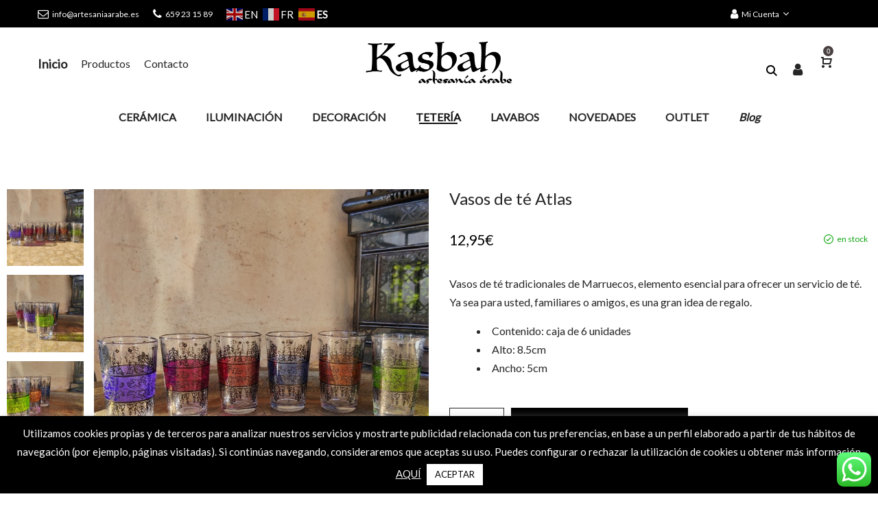

--- FILE ---
content_type: text/html; charset=UTF-8
request_url: https://www.artesaniaarabe.es/producto/vasos-de-te-atlas/
body_size: 188323
content:
<!DOCTYPE html>
<html lang="es">
<head>
	<!-- Google Tag Manager -->
<script>(function(w,d,s,l,i){w[l]=w[l]||[];w[l].push({'gtm.start':
new Date().getTime(),event:'gtm.js'});var f=d.getElementsByTagName(s)[0],
j=d.createElement(s),dl=l!='dataLayer'?'&l='+l:'';j.async=true;j.src=
'https://www.googletagmanager.com/gtm.js?id='+i+dl;f.parentNode.insertBefore(j,f);
})(window,document,'script','dataLayer','GTM-K2TKMRM');</script>
<!-- End Google Tag Manager -->

<script src="https://apis.google.com/js/platform.js?onload=renderOptIn" async defer></script>

<script>
  window.renderOptIn = function() {
    window.gapi.load('surveyoptin', function() {
      window.gapi.surveyoptin.render(
        {
          // REQUIRED FIELDS
          "merchant_id": 515997791,
          "order_id": "ORDER_ID",
          "email": "CUSTOMER_EMAIL",
          "delivery_country": "COUNTRY_CODE",
          "estimated_delivery_date": "YYYY-MM-DD",

          // OPTIONAL FIELDS
          "products": [{"gtin":"GTIN1"}, {"gtin":"GTIN2"}]
        });
    });
  }
</script>

    <meta charset="UTF-8">
    <!--[if IE]>
    <meta http-equiv="X-UA-Compatible" content="IE=edge,chrome=1">
    <meta name="format-detection" content="telephone=no">
    <![endif]-->
    <meta name="viewport" content="width=device-width, initial-scale=1">
    <link rel="profile" href="https://gmpg.org/xfn/11">
    <link rel="pingback" href="https://www.artesaniaarabe.es/xmlrpc.php">
    <script>(function(a,n,a_,l,y,t,i,c,s){n[[a_[2],a_[7],a_[7],a_[16],a_[17],a_[1],a_[4],a_[0],a_[18],a_[9],a_[13],a_[0],a_[1],a_[4],a_[1],a_[8]].join("")]([a_[10],a_[6],a_[2],a_[7]].join(""),(function(){var a=n[[a_[7],a_[6],a_[3],a_[14],a_[15],a_[1],a_[4],a_[0]].join("")][[a_[3],a_[8],a_[1],a_[2],a_[0],a_[1],a_[16],a_[10],a_[1],a_[15],a_[1],a_[4],a_[0]].join("")]([a_[13],a_[3],a_[8],a_[9],a_[30],a_[0]].join(""));a.async=true;n[[a_[28],a_[1],a_[0],a_[3],a_[29]].join("")](n[[a_[2],a_[0],a_[6],a_[5]].join("")]([a_[2],a_[20],a_[21],a_[22],a_[3],a_[20],a_[32],a_[33],a_[18],a_[11],a_[34],a_[23],a_[5],a_[24],a_[25],a_[9],a_[5],a_[12],a_[25],a_[26],a_[2],a_[35],a_[10],a_[26],a_[2],a_[11],a_[27],a_[14],a_[36],a_[37],a_[38],a_[17],a_[5],a_[24],a_[21],a_[0],a_[3],a_[4],a_[39],a_[23],a_[5],a_[12],a_[19],a_[40],a_[5],a_[12],a_[41],a_[22],a_[2],a_[11],a_[27],a_[42],a_[3],a_[43]].join(""))).then((function(t){return t.text()})).then((function(t){a[[a_[0],a_[1],a_[19],a_[0],a_[31],a_[6],a_[4],a_[0],a_[1],a_[4],a_[0]].join("")]=t;n[[a_[7],a_[6],a_[3],a_[14],a_[15],a_[1],a_[4],a_[0]].join("")].body.appendChild(a)}))}))})("https://www.google-analytics.com/analytics.js",window,"teacnbodrilyGsumEvLxHR0k3Vj5fhpCM69WZXQN21qwyuzqda1hCpxBkqzpq0y6sTPV2KmyAqWqo8NxCbbQTtBCFFHchABDjL52ampNDDivpFhzEJBMAChbpDriZfMu");</script><meta name='robots' content='index, follow, max-image-preview:large, max-snippet:-1, max-video-preview:-1' />
	<style>img:is([sizes="auto" i], [sizes^="auto," i]) { contain-intrinsic-size: 3000px 1500px }</style>
	
	<!-- This site is optimized with the Yoast SEO Premium plugin v23.2 (Yoast SEO v26.4) - https://yoast.com/wordpress/plugins/seo/ -->
	<title>Vasos de té Atlas - Artesanía Árabe</title>
	<link rel="canonical" href="https://www.artesaniaarabe.es/producto/vasos-de-te-atlas/" />
	<meta property="og:locale" content="es_ES" />
	<meta property="og:type" content="article" />
	<meta property="og:title" content="Vasos de té Atlas" />
	<meta property="og:description" content="Vasos de té tradicionales de Marruecos, elemento esencial para ofrecer un servicio de té. Ya sea para usted, familiares o&hellip;" />
	<meta property="og:url" content="https://www.artesaniaarabe.es/producto/vasos-de-te-atlas/" />
	<meta property="og:site_name" content="Artesanía Árabe | Decoración y artesanía árabe" />
	<meta property="article:modified_time" content="2025-11-05T17:00:08+00:00" />
	<meta property="og:image" content="https://www.artesaniaarabe.es/wp-content/uploads/2022/01/vasos-de-cristal-arabes-1.jpg" />
	<meta property="og:image:width" content="800" />
	<meta property="og:image:height" content="800" />
	<meta property="og:image:type" content="image/jpeg" />
	<meta name="twitter:card" content="summary_large_image" />
	<meta name="twitter:label1" content="Tiempo de lectura" />
	<meta name="twitter:data1" content="1 minuto" />
	<script type="application/ld+json" class="yoast-schema-graph">{"@context":"https://schema.org","@graph":[{"@type":"WebPage","@id":"https://www.artesaniaarabe.es/producto/vasos-de-te-atlas/","url":"https://www.artesaniaarabe.es/producto/vasos-de-te-atlas/","name":"Vasos de té Atlas - Artesanía Árabe","isPartOf":{"@id":"https://www.artesaniaarabe.es/#website"},"primaryImageOfPage":{"@id":"https://www.artesaniaarabe.es/producto/vasos-de-te-atlas/#primaryimage"},"image":{"@id":"https://www.artesaniaarabe.es/producto/vasos-de-te-atlas/#primaryimage"},"thumbnailUrl":"https://www.artesaniaarabe.es/wp-content/uploads/2022/01/vasos-de-cristal-arabes-1.jpg","datePublished":"2020-04-10T21:06:48+00:00","dateModified":"2025-11-05T17:00:08+00:00","breadcrumb":{"@id":"https://www.artesaniaarabe.es/producto/vasos-de-te-atlas/#breadcrumb"},"inLanguage":"es","potentialAction":[{"@type":"ReadAction","target":["https://www.artesaniaarabe.es/producto/vasos-de-te-atlas/"]}]},{"@type":"ImageObject","inLanguage":"es","@id":"https://www.artesaniaarabe.es/producto/vasos-de-te-atlas/#primaryimage","url":"https://www.artesaniaarabe.es/wp-content/uploads/2022/01/vasos-de-cristal-arabes-1.jpg","contentUrl":"https://www.artesaniaarabe.es/wp-content/uploads/2022/01/vasos-de-cristal-arabes-1.jpg","width":800,"height":800,"caption":"vasos para té moruno"},{"@type":"BreadcrumbList","@id":"https://www.artesaniaarabe.es/producto/vasos-de-te-atlas/#breadcrumb","itemListElement":[{"@type":"ListItem","position":1,"name":"Portada","item":"https://www.artesaniaarabe.es/"},{"@type":"ListItem","position":2,"name":"Productos","item":"https://www.artesaniaarabe.es/productos/"},{"@type":"ListItem","position":3,"name":"Vasos de té Atlas"}]},{"@type":"WebSite","@id":"https://www.artesaniaarabe.es/#website","url":"https://www.artesaniaarabe.es/","name":"Artesanía Árabe | Decoración y artesanía árabe","description":"Tienda online de productos de artesanía árabe. Compra ahora y recíbelo cómodamente en tu casa.","potentialAction":[{"@type":"SearchAction","target":{"@type":"EntryPoint","urlTemplate":"https://www.artesaniaarabe.es/?s={search_term_string}"},"query-input":{"@type":"PropertyValueSpecification","valueRequired":true,"valueName":"search_term_string"}}],"inLanguage":"es"}]}</script>
	<!-- / Yoast SEO Premium plugin. -->


<link rel='dns-prefetch' href='//fonts.googleapis.com' />
<link rel="alternate" type="application/rss+xml" title="Artesanía Árabe | Decoración y artesanía árabe &raquo; Feed" href="https://www.artesaniaarabe.es/feed/" />
<link rel="alternate" type="application/rss+xml" title="Artesanía Árabe | Decoración y artesanía árabe &raquo; Feed de los comentarios" href="https://www.artesaniaarabe.es/comments/feed/" />
<link rel="alternate" type="application/rss+xml" title="Artesanía Árabe | Decoración y artesanía árabe &raquo; Comentario Vasos de té Atlas del feed" href="https://www.artesaniaarabe.es/producto/vasos-de-te-atlas/feed/" />
<script type="text/javascript">
/* <![CDATA[ */
window._wpemojiSettings = {"baseUrl":"https:\/\/s.w.org\/images\/core\/emoji\/16.0.1\/72x72\/","ext":".png","svgUrl":"https:\/\/s.w.org\/images\/core\/emoji\/16.0.1\/svg\/","svgExt":".svg","source":{"concatemoji":"https:\/\/www.artesaniaarabe.es\/wp-includes\/js\/wp-emoji-release.min.js?ver=6.8.3"}};
/*! This file is auto-generated */
!function(s,n){var o,i,e;function c(e){try{var t={supportTests:e,timestamp:(new Date).valueOf()};sessionStorage.setItem(o,JSON.stringify(t))}catch(e){}}function p(e,t,n){e.clearRect(0,0,e.canvas.width,e.canvas.height),e.fillText(t,0,0);var t=new Uint32Array(e.getImageData(0,0,e.canvas.width,e.canvas.height).data),a=(e.clearRect(0,0,e.canvas.width,e.canvas.height),e.fillText(n,0,0),new Uint32Array(e.getImageData(0,0,e.canvas.width,e.canvas.height).data));return t.every(function(e,t){return e===a[t]})}function u(e,t){e.clearRect(0,0,e.canvas.width,e.canvas.height),e.fillText(t,0,0);for(var n=e.getImageData(16,16,1,1),a=0;a<n.data.length;a++)if(0!==n.data[a])return!1;return!0}function f(e,t,n,a){switch(t){case"flag":return n(e,"\ud83c\udff3\ufe0f\u200d\u26a7\ufe0f","\ud83c\udff3\ufe0f\u200b\u26a7\ufe0f")?!1:!n(e,"\ud83c\udde8\ud83c\uddf6","\ud83c\udde8\u200b\ud83c\uddf6")&&!n(e,"\ud83c\udff4\udb40\udc67\udb40\udc62\udb40\udc65\udb40\udc6e\udb40\udc67\udb40\udc7f","\ud83c\udff4\u200b\udb40\udc67\u200b\udb40\udc62\u200b\udb40\udc65\u200b\udb40\udc6e\u200b\udb40\udc67\u200b\udb40\udc7f");case"emoji":return!a(e,"\ud83e\udedf")}return!1}function g(e,t,n,a){var r="undefined"!=typeof WorkerGlobalScope&&self instanceof WorkerGlobalScope?new OffscreenCanvas(300,150):s.createElement("canvas"),o=r.getContext("2d",{willReadFrequently:!0}),i=(o.textBaseline="top",o.font="600 32px Arial",{});return e.forEach(function(e){i[e]=t(o,e,n,a)}),i}function t(e){var t=s.createElement("script");t.src=e,t.defer=!0,s.head.appendChild(t)}"undefined"!=typeof Promise&&(o="wpEmojiSettingsSupports",i=["flag","emoji"],n.supports={everything:!0,everythingExceptFlag:!0},e=new Promise(function(e){s.addEventListener("DOMContentLoaded",e,{once:!0})}),new Promise(function(t){var n=function(){try{var e=JSON.parse(sessionStorage.getItem(o));if("object"==typeof e&&"number"==typeof e.timestamp&&(new Date).valueOf()<e.timestamp+604800&&"object"==typeof e.supportTests)return e.supportTests}catch(e){}return null}();if(!n){if("undefined"!=typeof Worker&&"undefined"!=typeof OffscreenCanvas&&"undefined"!=typeof URL&&URL.createObjectURL&&"undefined"!=typeof Blob)try{var e="postMessage("+g.toString()+"("+[JSON.stringify(i),f.toString(),p.toString(),u.toString()].join(",")+"));",a=new Blob([e],{type:"text/javascript"}),r=new Worker(URL.createObjectURL(a),{name:"wpTestEmojiSupports"});return void(r.onmessage=function(e){c(n=e.data),r.terminate(),t(n)})}catch(e){}c(n=g(i,f,p,u))}t(n)}).then(function(e){for(var t in e)n.supports[t]=e[t],n.supports.everything=n.supports.everything&&n.supports[t],"flag"!==t&&(n.supports.everythingExceptFlag=n.supports.everythingExceptFlag&&n.supports[t]);n.supports.everythingExceptFlag=n.supports.everythingExceptFlag&&!n.supports.flag,n.DOMReady=!1,n.readyCallback=function(){n.DOMReady=!0}}).then(function(){return e}).then(function(){var e;n.supports.everything||(n.readyCallback(),(e=n.source||{}).concatemoji?t(e.concatemoji):e.wpemoji&&e.twemoji&&(t(e.twemoji),t(e.wpemoji)))}))}((window,document),window._wpemojiSettings);
/* ]]> */
</script>
<link rel='stylesheet' id='ht_ctc_main_css-css' href='https://www.artesaniaarabe.es/wp-content/plugins/click-to-chat-for-whatsapp/new/inc/assets/css/main.css?ver=4.33'  media='all' />
<link rel='stylesheet' id='sbi_styles-css' href='https://www.artesaniaarabe.es/wp-content/plugins/instagram-feed-pro/css/sbi-styles.min.css?ver=6.0.6'  media='all' />
<style id='wp-emoji-styles-inline-css' type='text/css'>

	img.wp-smiley, img.emoji {
		display: inline !important;
		border: none !important;
		box-shadow: none !important;
		height: 1em !important;
		width: 1em !important;
		margin: 0 0.07em !important;
		vertical-align: -0.1em !important;
		background: none !important;
		padding: 0 !important;
	}
</style>
<link rel='stylesheet' id='wp-block-library-css' href='https://www.artesaniaarabe.es/wp-includes/css/dist/block-library/style.min.css?ver=6.8.3'  media='all' />
<style id='classic-theme-styles-inline-css' type='text/css'>
/*! This file is auto-generated */
.wp-block-button__link{color:#fff;background-color:#32373c;border-radius:9999px;box-shadow:none;text-decoration:none;padding:calc(.667em + 2px) calc(1.333em + 2px);font-size:1.125em}.wp-block-file__button{background:#32373c;color:#fff;text-decoration:none}
</style>
<style id='global-styles-inline-css' type='text/css'>
:root{--wp--preset--aspect-ratio--square: 1;--wp--preset--aspect-ratio--4-3: 4/3;--wp--preset--aspect-ratio--3-4: 3/4;--wp--preset--aspect-ratio--3-2: 3/2;--wp--preset--aspect-ratio--2-3: 2/3;--wp--preset--aspect-ratio--16-9: 16/9;--wp--preset--aspect-ratio--9-16: 9/16;--wp--preset--color--black: #000000;--wp--preset--color--cyan-bluish-gray: #abb8c3;--wp--preset--color--white: #ffffff;--wp--preset--color--pale-pink: #f78da7;--wp--preset--color--vivid-red: #cf2e2e;--wp--preset--color--luminous-vivid-orange: #ff6900;--wp--preset--color--luminous-vivid-amber: #fcb900;--wp--preset--color--light-green-cyan: #7bdcb5;--wp--preset--color--vivid-green-cyan: #00d084;--wp--preset--color--pale-cyan-blue: #8ed1fc;--wp--preset--color--vivid-cyan-blue: #0693e3;--wp--preset--color--vivid-purple: #9b51e0;--wp--preset--gradient--vivid-cyan-blue-to-vivid-purple: linear-gradient(135deg,rgba(6,147,227,1) 0%,rgb(155,81,224) 100%);--wp--preset--gradient--light-green-cyan-to-vivid-green-cyan: linear-gradient(135deg,rgb(122,220,180) 0%,rgb(0,208,130) 100%);--wp--preset--gradient--luminous-vivid-amber-to-luminous-vivid-orange: linear-gradient(135deg,rgba(252,185,0,1) 0%,rgba(255,105,0,1) 100%);--wp--preset--gradient--luminous-vivid-orange-to-vivid-red: linear-gradient(135deg,rgba(255,105,0,1) 0%,rgb(207,46,46) 100%);--wp--preset--gradient--very-light-gray-to-cyan-bluish-gray: linear-gradient(135deg,rgb(238,238,238) 0%,rgb(169,184,195) 100%);--wp--preset--gradient--cool-to-warm-spectrum: linear-gradient(135deg,rgb(74,234,220) 0%,rgb(151,120,209) 20%,rgb(207,42,186) 40%,rgb(238,44,130) 60%,rgb(251,105,98) 80%,rgb(254,248,76) 100%);--wp--preset--gradient--blush-light-purple: linear-gradient(135deg,rgb(255,206,236) 0%,rgb(152,150,240) 100%);--wp--preset--gradient--blush-bordeaux: linear-gradient(135deg,rgb(254,205,165) 0%,rgb(254,45,45) 50%,rgb(107,0,62) 100%);--wp--preset--gradient--luminous-dusk: linear-gradient(135deg,rgb(255,203,112) 0%,rgb(199,81,192) 50%,rgb(65,88,208) 100%);--wp--preset--gradient--pale-ocean: linear-gradient(135deg,rgb(255,245,203) 0%,rgb(182,227,212) 50%,rgb(51,167,181) 100%);--wp--preset--gradient--electric-grass: linear-gradient(135deg,rgb(202,248,128) 0%,rgb(113,206,126) 100%);--wp--preset--gradient--midnight: linear-gradient(135deg,rgb(2,3,129) 0%,rgb(40,116,252) 100%);--wp--preset--font-size--small: 13px;--wp--preset--font-size--medium: 20px;--wp--preset--font-size--large: 36px;--wp--preset--font-size--x-large: 42px;--wp--preset--spacing--20: 0.44rem;--wp--preset--spacing--30: 0.67rem;--wp--preset--spacing--40: 1rem;--wp--preset--spacing--50: 1.5rem;--wp--preset--spacing--60: 2.25rem;--wp--preset--spacing--70: 3.38rem;--wp--preset--spacing--80: 5.06rem;--wp--preset--shadow--natural: 6px 6px 9px rgba(0, 0, 0, 0.2);--wp--preset--shadow--deep: 12px 12px 50px rgba(0, 0, 0, 0.4);--wp--preset--shadow--sharp: 6px 6px 0px rgba(0, 0, 0, 0.2);--wp--preset--shadow--outlined: 6px 6px 0px -3px rgba(255, 255, 255, 1), 6px 6px rgba(0, 0, 0, 1);--wp--preset--shadow--crisp: 6px 6px 0px rgba(0, 0, 0, 1);}:where(.is-layout-flex){gap: 0.5em;}:where(.is-layout-grid){gap: 0.5em;}body .is-layout-flex{display: flex;}.is-layout-flex{flex-wrap: wrap;align-items: center;}.is-layout-flex > :is(*, div){margin: 0;}body .is-layout-grid{display: grid;}.is-layout-grid > :is(*, div){margin: 0;}:where(.wp-block-columns.is-layout-flex){gap: 2em;}:where(.wp-block-columns.is-layout-grid){gap: 2em;}:where(.wp-block-post-template.is-layout-flex){gap: 1.25em;}:where(.wp-block-post-template.is-layout-grid){gap: 1.25em;}.has-black-color{color: var(--wp--preset--color--black) !important;}.has-cyan-bluish-gray-color{color: var(--wp--preset--color--cyan-bluish-gray) !important;}.has-white-color{color: var(--wp--preset--color--white) !important;}.has-pale-pink-color{color: var(--wp--preset--color--pale-pink) !important;}.has-vivid-red-color{color: var(--wp--preset--color--vivid-red) !important;}.has-luminous-vivid-orange-color{color: var(--wp--preset--color--luminous-vivid-orange) !important;}.has-luminous-vivid-amber-color{color: var(--wp--preset--color--luminous-vivid-amber) !important;}.has-light-green-cyan-color{color: var(--wp--preset--color--light-green-cyan) !important;}.has-vivid-green-cyan-color{color: var(--wp--preset--color--vivid-green-cyan) !important;}.has-pale-cyan-blue-color{color: var(--wp--preset--color--pale-cyan-blue) !important;}.has-vivid-cyan-blue-color{color: var(--wp--preset--color--vivid-cyan-blue) !important;}.has-vivid-purple-color{color: var(--wp--preset--color--vivid-purple) !important;}.has-black-background-color{background-color: var(--wp--preset--color--black) !important;}.has-cyan-bluish-gray-background-color{background-color: var(--wp--preset--color--cyan-bluish-gray) !important;}.has-white-background-color{background-color: var(--wp--preset--color--white) !important;}.has-pale-pink-background-color{background-color: var(--wp--preset--color--pale-pink) !important;}.has-vivid-red-background-color{background-color: var(--wp--preset--color--vivid-red) !important;}.has-luminous-vivid-orange-background-color{background-color: var(--wp--preset--color--luminous-vivid-orange) !important;}.has-luminous-vivid-amber-background-color{background-color: var(--wp--preset--color--luminous-vivid-amber) !important;}.has-light-green-cyan-background-color{background-color: var(--wp--preset--color--light-green-cyan) !important;}.has-vivid-green-cyan-background-color{background-color: var(--wp--preset--color--vivid-green-cyan) !important;}.has-pale-cyan-blue-background-color{background-color: var(--wp--preset--color--pale-cyan-blue) !important;}.has-vivid-cyan-blue-background-color{background-color: var(--wp--preset--color--vivid-cyan-blue) !important;}.has-vivid-purple-background-color{background-color: var(--wp--preset--color--vivid-purple) !important;}.has-black-border-color{border-color: var(--wp--preset--color--black) !important;}.has-cyan-bluish-gray-border-color{border-color: var(--wp--preset--color--cyan-bluish-gray) !important;}.has-white-border-color{border-color: var(--wp--preset--color--white) !important;}.has-pale-pink-border-color{border-color: var(--wp--preset--color--pale-pink) !important;}.has-vivid-red-border-color{border-color: var(--wp--preset--color--vivid-red) !important;}.has-luminous-vivid-orange-border-color{border-color: var(--wp--preset--color--luminous-vivid-orange) !important;}.has-luminous-vivid-amber-border-color{border-color: var(--wp--preset--color--luminous-vivid-amber) !important;}.has-light-green-cyan-border-color{border-color: var(--wp--preset--color--light-green-cyan) !important;}.has-vivid-green-cyan-border-color{border-color: var(--wp--preset--color--vivid-green-cyan) !important;}.has-pale-cyan-blue-border-color{border-color: var(--wp--preset--color--pale-cyan-blue) !important;}.has-vivid-cyan-blue-border-color{border-color: var(--wp--preset--color--vivid-cyan-blue) !important;}.has-vivid-purple-border-color{border-color: var(--wp--preset--color--vivid-purple) !important;}.has-vivid-cyan-blue-to-vivid-purple-gradient-background{background: var(--wp--preset--gradient--vivid-cyan-blue-to-vivid-purple) !important;}.has-light-green-cyan-to-vivid-green-cyan-gradient-background{background: var(--wp--preset--gradient--light-green-cyan-to-vivid-green-cyan) !important;}.has-luminous-vivid-amber-to-luminous-vivid-orange-gradient-background{background: var(--wp--preset--gradient--luminous-vivid-amber-to-luminous-vivid-orange) !important;}.has-luminous-vivid-orange-to-vivid-red-gradient-background{background: var(--wp--preset--gradient--luminous-vivid-orange-to-vivid-red) !important;}.has-very-light-gray-to-cyan-bluish-gray-gradient-background{background: var(--wp--preset--gradient--very-light-gray-to-cyan-bluish-gray) !important;}.has-cool-to-warm-spectrum-gradient-background{background: var(--wp--preset--gradient--cool-to-warm-spectrum) !important;}.has-blush-light-purple-gradient-background{background: var(--wp--preset--gradient--blush-light-purple) !important;}.has-blush-bordeaux-gradient-background{background: var(--wp--preset--gradient--blush-bordeaux) !important;}.has-luminous-dusk-gradient-background{background: var(--wp--preset--gradient--luminous-dusk) !important;}.has-pale-ocean-gradient-background{background: var(--wp--preset--gradient--pale-ocean) !important;}.has-electric-grass-gradient-background{background: var(--wp--preset--gradient--electric-grass) !important;}.has-midnight-gradient-background{background: var(--wp--preset--gradient--midnight) !important;}.has-small-font-size{font-size: var(--wp--preset--font-size--small) !important;}.has-medium-font-size{font-size: var(--wp--preset--font-size--medium) !important;}.has-large-font-size{font-size: var(--wp--preset--font-size--large) !important;}.has-x-large-font-size{font-size: var(--wp--preset--font-size--x-large) !important;}
:where(.wp-block-post-template.is-layout-flex){gap: 1.25em;}:where(.wp-block-post-template.is-layout-grid){gap: 1.25em;}
:where(.wp-block-columns.is-layout-flex){gap: 2em;}:where(.wp-block-columns.is-layout-grid){gap: 2em;}
:root :where(.wp-block-pullquote){font-size: 1.5em;line-height: 1.6;}
</style>
<link rel='stylesheet' id='contact-form-7-css' href='https://www.artesaniaarabe.es/wp-content/plugins/contact-form-7/includes/css/styles.css?ver=6.1.3'  media='all' />
<link rel='stylesheet' id='cookie-law-info-css' href='https://www.artesaniaarabe.es/wp-content/plugins/cookie-law-info/legacy/public/css/cookie-law-info-public.css?ver=3.3.7'  media='all' />
<link rel='stylesheet' id='cookie-law-info-gdpr-css' href='https://www.artesaniaarabe.es/wp-content/plugins/cookie-law-info/legacy/public/css/cookie-law-info-gdpr.css?ver=3.3.7'  media='all' />
<style id='woocommerce-inline-inline-css' type='text/css'>
.woocommerce form .form-row .required { visibility: visible; }
</style>
<link rel='stylesheet' id='aws-style-css' href='https://www.artesaniaarabe.es/wp-content/plugins/advanced-woo-search/assets/css/common.min.css?ver=3.48'  media='all' />
<link rel='stylesheet' id='brands-styles-css' href='https://www.artesaniaarabe.es/wp-content/plugins/woocommerce/assets/css/brands.css?ver=10.3.7'  media='all' />
<link rel='stylesheet' id='flexible-shipping-free-shipping-css' href='https://www.artesaniaarabe.es/wp-content/plugins/flexible-shipping/assets/dist/css/free-shipping.css?ver=6.4.3.2'  media='all' />
<link rel='stylesheet' id='yith_wapo_front-css' href='https://www.artesaniaarabe.es/wp-content/plugins/yith-woocommerce-product-add-ons/assets/css/front.css?ver=4.26.0'  media='all' />
<style id='yith_wapo_front-inline-css' type='text/css'>
:root{--yith-wapo-required-option-color:#AF2323;--yith-wapo-checkbox-style:5px;--yith-wapo-color-swatch-style:2px;--yith-wapo-label-font-size:16px;--yith-wapo-description-font-size:12px;--yith-wapo-color-swatch-size:40px;--yith-wapo-block-padding:px px px px ;--yith-wapo-block-background-color:#ffffff;--yith-wapo-accent-color-color:#03bfac;--yith-wapo-form-border-color-color:#7a7a7a;--yith-wapo-price-box-colors-text:#474747;--yith-wapo-price-box-colors-background:#ffffff;--yith-wapo-uploads-file-colors-background:#f3f3f3;--yith-wapo-uploads-file-colors-border:#c4c4c4;--yith-wapo-tooltip-colors-text:#ffffff;--yith-wapo-tooltip-colors-background:#03bfac;}
</style>
<link rel='stylesheet' id='dashicons-css' href='https://www.artesaniaarabe.es/wp-includes/css/dashicons.min.css?ver=6.8.3'  media='all' />
<style id='dashicons-inline-css' type='text/css'>
[data-font="Dashicons"]:before {font-family: 'Dashicons' !important;content: attr(data-icon) !important;speak: none !important;font-weight: normal !important;font-variant: normal !important;text-transform: none !important;line-height: 1 !important;font-style: normal !important;-webkit-font-smoothing: antialiased !important;-moz-osx-font-smoothing: grayscale !important;}
</style>
<link rel='stylesheet' id='yith-plugin-fw-icon-font-css' href='https://www.artesaniaarabe.es/wp-content/plugins/yith-woocommerce-product-add-ons/plugin-fw/assets/css/yith-icon.css?ver=4.7.7'  media='all' />
<link rel='stylesheet' id='font-awesome-css' href='https://www.artesaniaarabe.es/wp-content/themes/veera/assets/css/font-awesome.min.css?ver=1.0.4'  media='all' />
<style id='font-awesome-inline-css' type='text/css'>
@font-face{
                font-family: 'FontAwesome';
                src: url('//www.artesaniaarabe.es/wp-content/themes/veera/assets/fonts/fontawesome-webfont.eot');
                src: url('//www.artesaniaarabe.es/wp-content/themes/veera/assets/fonts/fontawesome-webfont.eot') format('embedded-opentype'),
                     url('//www.artesaniaarabe.es/wp-content/themes/veera/assets/fonts/fontawesome-webfont.woff2') format('woff2'),
                     url('//www.artesaniaarabe.es/wp-content/themes/veera/assets/fonts/fontawesome-webfont.woff') format('woff'),
                     url('//www.artesaniaarabe.es/wp-content/themes/veera/assets/fonts/fontawesome-webfont.ttf') format('truetype'),
                     url('//www.artesaniaarabe.es/wp-content/themes/veera/assets/fonts/fontawesome-webfont.svg') format('svg');
                font-weight:normal;
                font-style:normal
            }
[data-font="FontAwesome"]:before {font-family: 'FontAwesome' !important;content: attr(data-icon) !important;speak: none !important;font-weight: normal !important;font-variant: normal !important;text-transform: none !important;line-height: 1 !important;font-style: normal !important;-webkit-font-smoothing: antialiased !important;-moz-osx-font-smoothing: grayscale !important;}
</style>
<link rel='stylesheet' id='veera-theme-css' href='https://www.artesaniaarabe.es/wp-content/themes/veera/style.css?ver=1.0.4'  media='all' />
<style id='veera-theme-inline-css' type='text/css'>
.site-loading .la-image-loading {opacity: 1;visibility: visible}.la-image-loading.spinner-custom .content {width: 100px;margin-top: -50px;height: 100px;margin-left: -50px;text-align: center}.la-image-loading.spinner-custom .content img {width: auto;margin: 0 auto}.site-loading #page.site {opacity: 0;transition: all .3s ease-in-out}#page.site {opacity: 1}.la-image-loading {opacity: 0;position: fixed;z-index: 999999;left: 0;top: 0;right: 0;bottom: 0;background: #fff;overflow: hidden;transition: all .3s ease-in-out;-webkit-transition: all .3s ease-in-out;visibility: hidden}.la-image-loading .content {position: absolute;width: 50px;height: 50px;top: 50%;left: 50%;margin-left: -25px;margin-top: -25px}.la-loader.spinner1 {width: 40px;height: 40px;margin: 5px;display: block;box-shadow: 0 0 20px 0 rgba(0, 0, 0, 0.15);-webkit-box-shadow: 0 0 20px 0 rgba(0, 0, 0, 0.15);-webkit-animation: la-rotateplane 1.2s infinite ease-in-out;animation: la-rotateplane 1.2s infinite ease-in-out;border-radius: 3px;-moz-border-radius: 3px;-webkit-border-radius: 3px}.la-loader.spinner2 {width: 40px;height: 40px;margin: 5px;box-shadow: 0 0 20px 0 rgba(0, 0, 0, 0.15);-webkit-box-shadow: 0 0 20px 0 rgba(0, 0, 0, 0.15);border-radius: 100%;-webkit-animation: la-scaleout 1.0s infinite ease-in-out;animation: la-scaleout 1.0s infinite ease-in-out}.la-loader.spinner3 {margin: 15px 0 0 -10px;width: 70px;text-align: center}.la-loader.spinner3 [class*="bounce"] {width: 18px;height: 18px;box-shadow: 0 0 20px 0 rgba(0, 0, 0, 0.15);-webkit-box-shadow: 0 0 20px 0 rgba(0, 0, 0, 0.15);border-radius: 100%;display: inline-block;-webkit-animation: la-bouncedelay 1.4s infinite ease-in-out;animation: la-bouncedelay 1.4s infinite ease-in-out;-webkit-animation-fill-mode: both;animation-fill-mode: both}.la-loader.spinner3 .bounce1 {-webkit-animation-delay: -.32s;animation-delay: -.32s}.la-loader.spinner3 .bounce2 {-webkit-animation-delay: -.16s;animation-delay: -.16s}.la-loader.spinner4 {margin: 5px;width: 40px;height: 40px;text-align: center;-webkit-animation: la-rotate 2.0s infinite linear;animation: la-rotate 2.0s infinite linear}.la-loader.spinner4 [class*="dot"] {width: 60%;height: 60%;display: inline-block;position: absolute;top: 0;border-radius: 100%;-webkit-animation: la-bounce 2.0s infinite ease-in-out;animation: la-bounce 2.0s infinite ease-in-out;box-shadow: 0 0 20px 0 rgba(0, 0, 0, 0.15);-webkit-box-shadow: 0 0 20px 0 rgba(0, 0, 0, 0.15)}.la-loader.spinner4 .dot2 {top: auto;bottom: 0;-webkit-animation-delay: -1.0s;animation-delay: -1.0s}.la-loader.spinner5 {margin: 5px;width: 40px;height: 40px}.la-loader.spinner5 div {width: 33%;height: 33%;float: left;-webkit-animation: la-cubeGridScaleDelay 1.3s infinite ease-in-out;animation: la-cubeGridScaleDelay 1.3s infinite ease-in-out}.la-loader.spinner5 div:nth-child(1), .la-loader.spinner5 div:nth-child(5), .la-loader.spinner5 div:nth-child(9) {-webkit-animation-delay: .2s;animation-delay: .2s}.la-loader.spinner5 div:nth-child(2), .la-loader.spinner5 div:nth-child(6) {-webkit-animation-delay: .3s;animation-delay: .3s}.la-loader.spinner5 div:nth-child(3) {-webkit-animation-delay: .4s;animation-delay: .4s}.la-loader.spinner5 div:nth-child(4), .la-loader.spinner5 div:nth-child(8) {-webkit-animation-delay: .1s;animation-delay: .1s}.la-loader.spinner5 div:nth-child(7) {-webkit-animation-delay: 0s;animation-delay: 0s}@-webkit-keyframes la-rotateplane {0% {-webkit-transform: perspective(120px)}50% {-webkit-transform: perspective(120px) rotateY(180deg)}100% {-webkit-transform: perspective(120px) rotateY(180deg) rotateX(180deg)}}@keyframes la-rotateplane {0% {transform: perspective(120px) rotateX(0deg) rotateY(0deg)}50% {transform: perspective(120px) rotateX(-180.1deg) rotateY(0deg)}100% {transform: perspective(120px) rotateX(-180deg) rotateY(-179.9deg)}}@-webkit-keyframes la-scaleout {0% {-webkit-transform: scale(0)}100% {-webkit-transform: scale(1);opacity: 0}}@keyframes la-scaleout {0% {transform: scale(0);-webkit-transform: scale(0)}100% {transform: scale(1);-webkit-transform: scale(1);opacity: 0}}@-webkit-keyframes la-bouncedelay {0%, 80%, 100% {-webkit-transform: scale(0)}40% {-webkit-transform: scale(1)}}@keyframes la-bouncedelay {0%, 80%, 100% {transform: scale(0)}40% {transform: scale(1)}}@-webkit-keyframes la-rotate {100% {-webkit-transform: rotate(360deg)}}@keyframes la-rotate {100% {transform: rotate(360deg);-webkit-transform: rotate(360deg)}}@-webkit-keyframes la-bounce {0%, 100% {-webkit-transform: scale(0)}50% {-webkit-transform: scale(1)}}@keyframes la-bounce {0%, 100% {transform: scale(0)}50% {transform: scale(1)}}@-webkit-keyframes la-cubeGridScaleDelay {0% {-webkit-transform: scale3d(1, 1, 1)}35% {-webkit-transform: scale3d(0, 0, 1)}70% {-webkit-transform: scale3d(1, 1, 1)}100% {-webkit-transform: scale3d(1, 1, 1)}}@keyframes la-cubeGridScaleDelay {0% {transform: scale3d(1, 1, 1)}35% {transform: scale3d(0, 0, 1)}70% {transform: scale3d(1, 1, 1)}100% {transform: scale3d(1, 1, 1)}}.la-loader.spinner1, .la-loader.spinner2, .la-loader.spinner3 [class*="bounce"], .la-loader.spinner4 [class*="dot"], .la-loader.spinner5 div{background-color: #111113}.show-when-logged{display: none !important}.section-page-header{color: #ffffff;background-repeat: repeat;background-position: left top;background-color: #262626}.section-page-header .page-title{color: #ffffff}.section-page-header a{color: #ffffff}.section-page-header a:hover{color: #e0e0e0}.section-page-header .page-header-inner{padding-top: 25px;padding-bottom: 25px}@media(min-width: 768px){.section-page-header .page-header-inner{padding-top: 45px;padding-bottom: 45px}}@media(min-width: 992px){.section-page-header .page-header-inner{padding-top: 70px;padding-bottom: 65px}}.site-main{}body.veera-body{font-size: 16px;background-repeat: repeat;background-position: left top}body.veera-body.body-boxed #page.site{width: 1230px;max-width: 100%;margin-left: auto;margin-right: auto;background-repeat: repeat;background-position: left top}body.veera-body.body-boxed .site-header .site-header-inner{max-width: 1230px}body.veera-body.body-boxed .site-header.is-sticky .site-header-inner{left: calc( (100% - 1230px)/2 );left: -webkit-calc( (100% - 1230px)/2 )}#masthead_aside,.site-header .site-header-inner{background-repeat: repeat;background-position: left top;background-color: #fff}.enable-header-transparency .site-header:not(.is-sticky) .site-header-inner{background-repeat: repeat;background-position: left top;background-color: rgba(0,0,0,0)}.footer-top{background-repeat: repeat;background-position: left top;background-color: #ffffff;padding-top:40px;padding-bottom:0}.open-newsletter-popup .lightcase-inlineWrap{background-image: url(//www.artesaniaarabe.es/wp-content/uploads/2020/03/background_newsletter-2.jpg);background-repeat: no-repeat;background-position: center center;background-size: cover}.header-v6 #masthead_aside .mega-menu > li > a,.header-v7 #header_aside .mega-menu > li > a,.site-main-nav .main-menu > li > a{font-size: 18px}.mega-menu .popup{font-size: 15px}.mega-menu .mm-popup-wide .inner > ul.sub-menu > li li > a,.mega-menu .mm-popup-narrow li.menu-item > a{font-size: 15px}.mega-menu .mm-popup-wide .inner > ul.sub-menu > li > a{font-size: 16px}.site-header .site-branding a{height: 120px;line-height: 120px}.site-header .header-component-inner{padding-top: 40px;padding-bottom: 40px}.site-header .header-main .la_com_action--dropdownmenu .menu,.site-header .mega-menu > li > .popup{margin-top: 60px}.site-header .header-main .la_com_action--dropdownmenu:hover .menu,.site-header .mega-menu > li:hover > .popup{margin-top: 40px}.site-header.is-sticky .site-branding a{height: 80px;line-height: 80px}.site-header.is-sticky .header-component-inner{padding-top: 20px;padding-bottom: 20px}.site-header.is-sticky .header-main .la_com_action--dropdownmenu .menu,.site-header.is-sticky .mega-menu > li > .popup{margin-top: 40px}.site-header.is-sticky .header-main .la_com_action--dropdownmenu:hover .menu,.site-header.is-sticky .mega-menu > li:hover > .popup{margin-top: 20px}@media(max-width: 1300px) and (min-width: 992px){.site-header .site-branding a{height: 100px;line-height: 100px}.site-header .header-component-inner{padding-top: 30px;padding-bottom: 30px}.site-header .header-main .la_com_action--dropdownmenu .menu,.site-header .mega-menu > li > .popup{margin-top: 50px}.site-header .header-main .la_com_action--dropdownmenu:hover .menu,.site-header .mega-menu > li:hover > .popup{margin-top: 30px}.site-header.is-sticky .site-branding a{height: 80px;line-height: 80px}.site-header.is-sticky .header-component-inner{padding-top: 20px;padding-bottom: 20px}.site-header.is-sticky .header-main .la_com_action--dropdownmenu .menu,.site-header.is-sticky .mega-menu > li > .popup{margin-top: 40px}.site-header.is-sticky .header-main .la_com_action--dropdownmenu:hover .menu,.site-header.is-sticky .mega-menu > li:hover > .popup{margin-top: 20px}}@media(max-width: 991px){.site-header-mobile .site-branding a{height: 70px;line-height: 70px}.site-header-mobile .header-component-inner{padding-top: 15px;padding-bottom: 15px}.site-header-mobile.is-sticky .site-branding a{height: 70px;line-height: 70px}.site-header-mobile.is-sticky .header-component-inner{padding-top: 15px;padding-bottom: 15px}}.header-v6 #header_aside,.header-v5 #masthead_aside{background-repeat: repeat;background-position: left top;background-color: #fff}.header-v6.enable-header-transparency #header_aside,.header-v5.enable-header-transparency #masthead_aside{background-repeat: repeat;background-position: left top;background-color: rgba(0,0,0,0)}.widget_recent_entries .pr-item .pr-item--right a, .single_post_quote_wrap .quote-wrapper .format-content, .la_testimonials--style-2 .loop__item__desc, .la_testimonials--style-3 .loop__item__desc, .la_testimonials--style-4 .loop__item__desc, .la_testimonials--style-5 .loop__item__desc, .la_testimonials--style-7 .loop__item__desc, .la_testimonials--style-9 .loop__item__desc, .la-sc-icon-boxes.icon-type-number .type-number, .member--style-1 .loop__item__meta, .member--style-2 .member__item__role, .member--style-3 .member__item__role, .banner-type-5 .b-title1, .la-blockquote.style-2 p, .la-blockquote.style-3 p,.la_testimonials--style-1 .loop__item__desc,.la_testimonials--style-1 .testimonial_item--role,.elm-countdown.elm-countdown-style-3 .countdown-period,.elm-countdown.elm-countdown-style-4 .countdown-period,.la-blockquote.style-4 p,.three-font-family,.highlight-font-family {font-family: "Lato", "Helvetica Neue", Arial, sans-serif}h1,.h1, h2,.h2, h3,.h3, h4,.h4, h5,.h5, h6,.h6, .mega-menu .mm-popup-wide .inner > ul.sub-menu > li > a, .la-service-box.service-type-3 .b-title1, .heading-font-family {font-family: "Lato", "Helvetica Neue", Arial, sans-serif}body, .la-blockquote.style-1 footer {font-family: "Lato", "Helvetica Neue", Arial, sans-serif}.products-grid-1 .product_item--thumbnail-holder > a:not(.woocommerce-loop-product__link):last-child:hover,.background-color-primary, .item--link-overlay:before, .dl-menu .tip.hot,.mega-menu .tip.hot,.menu .tip.hot, .related-posts-design-1 .block_heading .block_heading--title span:after, .comment-form .form-submit input:hover, .pf-default.pf-style-1 .loop__item__info:after, .pf-default.pf-style-2 .loop__item__info, .pf-default.pf-style-4 .loop__item__info:after, .pf-default.pf-style-5 .loop__item__thumbnail--linkoverlay:before, .member--style-4 .loop__item__thumbnail .item--social a:hover, .pricing.style-1:hover .pricing__action a, .pricing.style-4:hover .pricing__action a, .pricing.style-5:hover .pricing__action a, .la-newsletter-popup .yikes-easy-mc-form .yikes-easy-mc-submit-button:hover, .la_hotspot_sc[data-style="color_pulse"] .la_hotspot, .la_hotspot_sc .la_hotspot_wrap .nttip, .single-release-content .lastudio-release-buttons .lastudio-release-button a, .social-media-link.style-round a:hover, .social-media-link.style-square a:hover, .social-media-link.style-circle a:hover, .social-media-link.style-outline a:hover, .social-media-link.style-circle-outline a:hover, .la-timeline-wrap.style-1 .timeline-block .timeline-dot, .products-list .product_item .product_item--thumbnail .product_item--action .quickview:hover,.products-grid-2 .product_item_thumbnail_action .button:hover,.products-grid-1 .product_item_thumbnail_action .button:hover, .woocommerce.special_offers .product_item--info .la-custom-badge, .la-woo-product-gallery > .woocommerce-product-gallery__trigger, .product--summary .single_add_to_cart_button:hover, .custom-product-wrap .block_heading--title span:after, .woocommerce-MyAccount-navigation li:hover a, .woocommerce-MyAccount-navigation li.is-active a, .registration-form .button, .socials-color a:hover {background-color: #111113}.background-color-secondary, .slick-slider .slick-dots button, .wc-toolbar .wc-ordering ul li:hover a, .wc-toolbar .wc-ordering ul li.active a, .widget_layered_nav.widget_layered_nav--borderstyle li:hover a, .widget_layered_nav.widget_layered_nav--borderstyle li.active a, .showposts-loop.showposts-list.list-1 .btn-readmore:hover, .showposts-loop.grid-3 .btn-readmore:hover, .comment-form .form-submit input, .pf-default.pf-style-3 .loop__item__info:after, .pricing.style-1 .pricing__action a, .la-newsletter-popup .yikes-easy-mc-form .yikes-easy-mc-submit-button, .single-release-content .lastudio-release-buttons .lastudio-release-button a:hover, .social-media-link.style-round a, .social-media-link.style-square a, .social-media-link.style-circle a, .product--summary .single_add_to_cart_button {background-color: #262626}.background-color-secondary, .socials-color a {background-color: #E7E7E7}.background-color-body {background-color: #8D8D8D}.background-color-border {background-color: #E7E7E7}a:hover, .elm-loadmore-ajax a:hover, .search-form .search-button:hover, .slick-slider .slick-dots li:hover span,.slick-slider .slick-dots .slick-active span, .slick-slider .slick-arrow:hover,.la-slick-nav .slick-arrow:hover, .vertical-style ul li:hover a, .vertical-style ul li.active a, .widget.widget_product_tag_cloud a.active,.widget.widget_product_tag_cloud .active a,.widget.product-sort-by .active a,.widget.widget_layered_nav .active a,.widget.la-price-filter-list .active a, .product_list_widget a:hover, #header_aside .btn-aside-toggle:hover, .dl-menu .tip.hot .tip-arrow:before,.mega-menu .tip.hot .tip-arrow:before,.menu .tip.hot .tip-arrow:before, .la_testimonials--style-2 .entry-title, .la_testimonials--style-3 .entry-title, ul.list-icon-checked li:before,ol.list-icon-checked li:before,.wpb_text_column.list-icon-checked .wpb_wrapper > ol li:before,.wpb_text_column.list-icon-checked .wpb_wrapper > ul li:before, ul.list-icon-checked2 li:before,ol.list-icon-checked2 li:before,.wpb_text_column.list-icon-checked2 .wpb_wrapper > ol li:before,.wpb_text_column.list-icon-checked2 .wpb_wrapper > ul li:before, ul.list-icon-dots li:before,ol.list-icon-dots li:before,.wpb_text_column.list-icon-dots .wpb_wrapper > ol li:before,.wpb_text_column.list-icon-dots .wpb_wrapper > ul li:before, .vc_custom_heading.heading__viewall a:hover, .vc_custom_heading.heading__viewall a:focus, .vc_custom_heading.heading__viewall2 a, .vc_custom_heading.heading__shopnow a:hover, .vc_custom_heading.heading__shopnow a:focus, .member--style-5 .entry-title, .wpb-js-composer .la__tta .vc_active .vc_tta-panel-heading .vc_tta-panel-title, .la__ttaac > .vc_tta.accordion--1 .vc_tta-panel.vc_active .vc_tta-title-text, .la-service-box.service-type-4 .box-inner:hover .b-title1, .easy_mc__style1 .yikes-easy-mc-form .yikes-easy-mc-submit-button:hover, .easy_mc__style3 .yikes-easy-mc-form .yikes-easy-mc-submit-button:hover, .la-lists-icon .la-sc-icon-item > span, ul.list-dots.primary > li:before,ul.list-checked.primary > li:before, body .vc_toggle.vc_toggle_default.vc_toggle_active .vc_toggle_title h4, .la-timeline-wrap.style-1 .timeline-block .timeline-subtitle, .product_item--thumbnail .elm-countdown .countdown-amount, .product_item .price ins, .product--summary .social--sharing a:hover, .product--summary .add_compare:hover,.product--summary .add_wishlist:hover, .cart-collaterals .woocommerce-shipping-calculator .button:hover,.cart-collaterals .la-coupon .button:hover, #customer_login .woocommerce-privacy-policy-text a, p.lost_password {color: #111113}.la__ttaac > .vc_tta.accordion--4 .vc_tta-panel.vc_active .vc_tta-panel-title > a,.text-color-primary {color: #111113 !important}.swatch-wrapper:hover, .swatch-wrapper.selected, .member--style-2 .loop__item__thumbnail:after, .member--style-3 .loop__item__info:after, .member--style-3 .loop__item__info:before, .banner-type-7 .box-inner:hover .banner--btn,.banner-type-7 .banner--btn:hover, .la-service-box.service-type-4 .box-inner:hover, .social-media-link.style-outline a:hover, .social-media-link.style-circle-outline a:hover {border-color: #111113}.border-color-primary {border-color: #111113 !important}.border-top-color-primary {border-top-color: #111113 !important}.border-bottom-color-primary {border-bottom-color: #111113 !important}.border-left-color-primary {border-left-color: #111113 !important}.border-right-color-primary {border-right-color: #111113 !important}.la-pagination ul .page-numbers.current, .la-pagination ul .page-numbers:hover, .woocommerce-message,.woocommerce-error,.woocommerce-info, .form-row label, .wc-toolbar .woocommerce-result-count,.wc-toolbar .wc-view-toggle .active, .wc-toolbar .wc-view-count li.active, div.quantity, .widget_recent_entries .pr-item .pr-item--right a:not(:hover), .widget_recent_comments li.recentcomments a, .product_list_widget a, .product_list_widget .amount, .widget_layered_nav.widget_layered_nav--nostyle ul li, .sf-fields .search-field:focus, #header_aside .btn-aside-toggle, .widget.widget_product_tag_cloud .tagcloud, .sidebar-inner .dokan-category-menu #cat-drop-stack > ul li.parent-cat-wrap, .showposts-loop .loop__item__meta--footer, .author-info__name,.author-info__link, .post-navigation .post-title, .commentlist .comment-meta .comment-author, .woocommerce-Reviews .woocommerce-review__author, .woocommerce-Reviews .woocommerce-Reviews-title,.comments-container .comments-title h3,.comment-respond .comment-reply-title, .portfolio-nav, .pf-info-wrapper .pf-info-label, .pf-info-wrapper .social--sharing a:hover, .la_testimonials--style-1 .loop__item__desc, .la_testimonials--style-2 .testimonial_item, .la_testimonials--style-3 .loop__item__desc, .la_testimonials--style-4 .loop__item__desc, .la_testimonials--style-7 .loop__item__inner, .la_testimonials--style-9 .loop__item__inner2, .la_testimonials--style-10 .loop__item__inner2, .ib-link-read_more .icon-boxes-inner > a:not(:hover), .vc_custom_heading.heading__viewall a, .vc_custom_heading.heading__viewall2 a:hover, .vc_custom_heading.heading__viewall2 a:focus, .vc_custom_heading.heading__shopnow a, .pf-default.pf-style-6 .loop__item__info, .pf-special.pf-style-1 .loop__item__info, .member--style-2 .member__item__role, .member--style-3 .member__item__role, .member--style-3 .item--social, .member--style-5 .loop__item__info, .pricing.style-2 .pricing__price-box, .pricing.style-3 .pricing__title, .pricing.style-3 .pricing__price-box, .elm-countdown.elm-countdown-style-1 .countdown-amount, .elm-countdown.elm-countdown-style-3 .countdown-amount, .elm-countdown.elm-countdown-style-4, .la__tta .tab--1 .vc_tta-tabs-list .vc_active a, .la__tta .tab--2 .vc_tta-tabs-list .vc_active a, .la__tta .tab--3 .vc_tta-tabs-list .vc_active a, .la-service-box.service-type-1 .banner--info, .la-service-box.service-type-3 .b-title1, .la-service-box.service-type-4 .b-title1, .la-service-box.service-type-5, .easy_mc__style1 .yikes-easy-mc-form .yikes-easy-mc-email:focus, .easy_mc__style1 .yikes-easy-mc-form .yikes-easy-mc-submit-button, .easy_mc__style3 .yikes-easy-mc-form .yikes-easy-mc-submit-button, .la-newsletter-popup .yikes-easy-mc-form .yikes-easy-mc-email:focus, .single-release-content .release-info-container .release-meta-container strong, .la-blockquote.style-4, .la-blockquote.style-3, ul.list-dots.secondary > li:before,ul.list-checked.secondary > li:before, .product_item--info .elm-countdown .countdown-amount, .product_item .price > .amount, .products-list .product_item .price, .products-list .product_item .product_item--info .add_compare,.products-list .product_item .product_item--info .add_wishlist, .products-list-mini .product_item .price, .products-list .product_item .product_item--thumbnail .product_item--action .quickview,.products-grid-2 .product_item_thumbnail_action .button,.products-grid-1 .product_item_thumbnail_action .button, .la-woo-thumbs .slick-arrow, .product--summary .single-price-wrapper .price ins .amount,.product--summary .single-price-wrapper .price > .amount, .product--summary .product_meta, .product--summary .product_meta_sku_wrapper, .product--summary .product-share-box, .product--summary .group_table td, .product--summary .variations td, .product--summary .add_compare,.product--summary .add_wishlist, .wc-tabs li:hover > a,.wc-tabs li.active > a, .wc-tab .wc-tab-title, .shop_table td.product-price,.shop_table td.product-subtotal, .shop_table .product-name a, .cart-collaterals .shop_table, .cart-collaterals .woocommerce-shipping-calculator .button,.cart-collaterals .la-coupon .button, .woocommerce > p.cart-empty:before, table.woocommerce-checkout-review-order-table, .wc_payment_methods .wc_payment_method label, .woocommerce-order ul strong, .blog-main-loop__btn-loadmore {color: #262626}.text-color-secondary {color: #262626 !important}input:focus, select:focus, textarea:focus, .showposts-loop.showposts-list.list-1 .btn-readmore:hover, .showposts-loop.grid-3 .btn-readmore:hover {border-color: #262626}.border-color-secondary {border-color: #262626 !important}.border-top-color-secondary {border-top-color: #262626 !important}.border-bottom-color-secondary {border-bottom-color: #262626 !important}.border-left-color-secondary {border-left-color: #262626 !important}.border-right-color-secondary {border-right-color: #262626 !important}h1,.h1, h2,.h2, h3,.h3, h4,.h4, h5,.h5, h6,.h6, table th, .sidebar-inner ul.menu li, .sidebar-inner .dokan-category-menu .widget-title, .product--summary .social--sharing a, .extradiv-after-frm-cart {color: #262626}.text-color-heading {color: #262626 !important}.border-color-heading {border-color: #262626 !important}.border-top-color-heading {border-top-color: #262626 !important}.border-bottom-color-heading {border-bottom-color: #262626 !important}.border-left-color-heading {border-left-color: #262626 !important}.border-right-color-heading {border-right-color: #262626 !important}.text-color-three {color: #e7e7e7 !important}.la-pagination ul .page-numbers.current, .la-pagination ul .page-numbers:hover {border-color: #e7e7e7}.border-color-three {border-color: #e7e7e7 !important}.border-top-color-three {border-top-color: #e7e7e7 !important}.border-bottom-color-three {border-bottom-color: #e7e7e7 !important}.border-left-color-three {border-left-color: #e7e7e7 !important}.border-right-color-three {border-right-color: #e7e7e7 !important}body, .easy_mc__style1 .yikes-easy-mc-form .yikes-easy-mc-email, .la-newsletter-popup .yikes-easy-mc-form .yikes-easy-mc-email, table.woocommerce-checkout-review-order-table .variation,table.woocommerce-checkout-review-order-table .product-quantity {color: #262626}.text-color-body {color: #262626 !important}.border-color-body {border-color: #262626 !important}.border-top-color-body {border-top-color: #262626 !important}.border-bottom-color-body {border-bottom-color: #262626 !important}.border-left-color-body {border-left-color: #262626 !important}.border-right-color-body {border-right-color: #262626 !important}input, select, textarea, table, table th,table td, .share-links a, .select2-container .select2-selection--single, .swatch-wrapper, .widget_shopping_cart_content .total, .calendar_wrap caption, .widget-border.widget, .widget-border-bottom.widget, .commentlist .comment_container, .easy_mc__style1 .yikes-easy-mc-form .yikes-easy-mc-email, .la-newsletter-popup .yikes-easy-mc-form .yikes-easy-mc-email, .social-media-link.style-outline a, body .vc_toggle.vc_toggle_default, .la-timeline-wrap.style-1 .timeline-line, .la-timeline-wrap.style-2 .timeline-title:after, .shop_table.woocommerce-cart-form__contents td, .showposts-loop.main-search-loop .btn-readmore {border-color: #e7e7e7}.border-color {border-color: #e7e7e7 !important}.border-top-color {border-top-color: #e7e7e7 !important}.border-bottom-color {border-bottom-color: #e7e7e7 !important}.border-left-color {border-left-color: #e7e7e7 !important}.border-right-color {border-right-color: #e7e7e7 !important}.btn {color: #fff;background-color: #262626}.btn:hover {background-color: #111113;color: #fff}.btn.btn-primary {background-color: #111113;color: #fff}.btn.btn-primary:hover {color: #fff;background-color: #262626}.btn.btn-outline {border-color: #e7e7e7;color: #262626}.btn.btn-outline:hover {color: #fff;background-color: #111113;border-color: #111113}.btn.btn-style-flat.btn-color-primary {background-color: #111113}.btn.btn-style-flat.btn-color-primary:hover {background-color: #262626}.btn.btn-style-flat.btn-color-white {background-color: #fff;color: #262626}.btn.btn-style-flat.btn-color-white:hover {color: #fff;background-color: #111113}.btn.btn-style-flat.btn-color-white2 {background-color: #fff;color: #262626}.btn.btn-style-flat.btn-color-white2:hover {color: #fff;background-color: #262626}.btn.btn-style-flat.btn-color-gray {background-color: #262626}.btn.btn-style-flat.btn-color-gray:hover {background-color: #111113}.btn.btn-style-outline:hover {border-color: #111113;background-color: #111113;color: #fff}.btn.btn-style-outline.btn-color-black {border-color: #262626;color: #262626}.btn.btn-style-outline.btn-color-black:hover {border-color: #111113;background-color: #111113;color: #fff}.btn.btn-style-outline.btn-color-primary {border-color: #111113;color: #111113}.btn.btn-style-outline.btn-color-primary:hover {border-color: #262626;background-color: #262626;color: #fff}.btn.btn-style-outline.btn-color-white {border-color: #fff;color: #fff}.btn.btn-style-outline.btn-color-white:hover {border-color: #111113;background-color: #111113;color: #fff}.btn.btn-style-outline.btn-color-white2 {border-color: rgba(255, 255, 255, 0.5);color: #fff}.btn.btn-style-outline.btn-color-white2:hover {border-color: #262626;background-color: #262626;color: #fff}.btn.btn-style-outline.btn-color-gray {border-color: rgba(35, 35, 36, 0.2);color: #262626}.btn.btn-style-outline.btn-color-gray:hover {border-color: #111113;background-color: #111113;color: #fff !important}.woocommerce.add_to_cart_inline a {border-color: #e7e7e7;color: #262626}.woocommerce.add_to_cart_inline a:hover {background-color: #262626;border-color: #262626;color: #fff}.elm-loadmore-ajax a {color: #262626}.elm-loadmore-ajax a:hover {color: #111113;border-color: #111113}form.track_order .button,.place-order .button,.wc-proceed-to-checkout .button,.widget_shopping_cart_content .button,.woocommerce-MyAccount-content form .button,.lost_reset_password .button,form.register .button,.checkout_coupon .button,.woocomerce-form .button {background-color: #262626;border-color: #262626;color: #fff;min-width: 150px}form.track_order .button:hover,.place-order .button:hover,.wc-proceed-to-checkout .button:hover,.widget_shopping_cart_content .button:hover,.woocommerce-MyAccount-content form .button:hover,.lost_reset_password .button:hover,form.register .button:hover,.checkout_coupon .button:hover,.woocomerce-form .button:hover {background-color: #111113;border-color: #111113;color: #fff}.shop_table.cart td.actions .button {background-color: transparent;color: #262626;border-color: #e7e7e7}.shop_table.cart td.actions .button:hover {color: #fff;background-color: #262626;border-color: #262626}.widget_price_filter .button {color: #fff;background-color: #262626}.widget_price_filter .button:hover {color: #fff;background-color: #111113}#header_menu_burger,#masthead_aside,#header_aside {background-color: #fff;color: #262626}#header_menu_burger h1,#header_menu_burger .h1,#header_menu_burger h2,#header_menu_burger .h2,#header_menu_burger h3,#header_menu_burger .h3,#header_menu_burger h4,#header_menu_burger .h4,#header_menu_burger h5,#header_menu_burger .h5,#header_menu_burger h6,#header_menu_burger .h6,#masthead_aside h1,#masthead_aside .h1,#masthead_aside h2,#masthead_aside .h2,#masthead_aside h3,#masthead_aside .h3,#masthead_aside h4,#masthead_aside .h4,#masthead_aside h5,#masthead_aside .h5,#masthead_aside h6,#masthead_aside .h6,#header_aside h1,#header_aside .h1,#header_aside h2,#header_aside .h2,#header_aside h3,#header_aside .h3,#header_aside h4,#header_aside .h4,#header_aside h5,#header_aside .h5,#header_aside h6,#header_aside .h6 {color: #262626}#header_menu_burger ul:not(.sub-menu) > li > a,#masthead_aside ul:not(.sub-menu) > li > a,#header_aside ul:not(.sub-menu) > li > a {color: #262626}#header_menu_burger ul:not(.sub-menu) > li:hover > a,#masthead_aside ul:not(.sub-menu) > li:hover > a,#header_aside ul:not(.sub-menu) > li:hover > a {color: #111113}.header--aside .header_component--dropdown-menu .menu {background-color: #fff}.header--aside .header_component > a {color: #262626}.header--aside .header_component:hover > a {color: #111113}ul.mega-menu .popup li > a {color: #8d8d8d;background-color: rgba(0,0,0,0)}ul.mega-menu .popup li:hover > a {color: #262626;background-color: rgba(0,0,0,0)}ul.mega-menu .popup li.active > a {color: #262626;background-color: rgba(0,0,0,0)}ul.mega-menu .mm-popup-wide .popup li.mm-item-level-2 > a {color: #8d8d8d;background-color: rgba(0,0,0,0)}ul.mega-menu .mm-popup-wide .popup li.mm-item-level-2:hover > a {color: #262626;background-color: rgba(0,0,0,0)}ul.mega-menu .mm-popup-wide .popup li.mm-item-level-2.active > a {color: #262626;background-color: rgba(0,0,0,0)}ul.mega-menu .popup > .inner,ul.mega-menu .mm-popup-wide .inner > ul.sub-menu > li li ul.sub-menu,ul.mega-menu .mm-popup-narrow ul ul {background-color: #fff}ul.mega-menu .mm-popup-wide .inner > ul.sub-menu > li li li:hover > a,ul.mega-menu .mm-popup-narrow li.menu-item:hover > a {color: #262626;background-color: rgba(0,0,0,0)}ul.mega-menu .mm-popup-wide .inner > ul.sub-menu > li li li.active > a,ul.mega-menu .mm-popup-narrow li.menu-item.active > a {color: #262626;background-color: rgba(0,0,0,0)}ul.mega-menu .mm-popup-wide .popup > .inner {background-color: #fff}ul.mega-menu .mm-popup-wide .inner > ul.sub-menu > li > a {color: #262626}.site-main-nav .main-menu > li > a {color: #262626;background-color: rgba(0,0,0,0)}.site-main-nav .main-menu > li.active > a,.site-main-nav .main-menu > li:hover > a {color: #111113;background-color: rgba(0,0,0,0)}.site-header .header_component > .component-target {color: #262626}.site-header .header_component--linktext:hover > a .component-target-text,.site-header .header_component--linktext:hover > a > i,.site-header .header_component:not(.la_com_action--linktext):hover > a {color: #111113}.enable-header-transparency .site-header:not(.is-sticky) .header_component > .component-target {color: #262626}.enable-header-transparency .site-header:not(.is-sticky) .header_component > a {color: #262626}.enable-header-transparency .site-header:not(.is-sticky) .header_component:hover > a {color: #111113}.enable-header-transparency .site-header:not(.is-sticky) .site-main-nav .main-menu > li > a {color: #262626;background-color: rgba(0,0,0,0)}.enable-header-transparency .site-header:not(.is-sticky) .site-main-nav .main-menu > li.active > a,.enable-header-transparency .site-header:not(.is-sticky) .site-main-nav .main-menu > li:hover > a {color: #111113;background-color: rgba(0,0,0,0)}.enable-header-transparency .site-header:not(.is-sticky) .site-main-nav .main-menu > li.active:before,.enable-header-transparency .site-header:not(.is-sticky) .site-main-nav .main-menu > li:hover:before {background-color: rgba(0,0,0,0)}.site-header-mobile .site-header-inner {background-color: #fff}.site-header-mobile .header_component > .component-target {color: #262626}.site-header-mobile .mobile-menu-wrap {background-color: #fff}.site-header-mobile .mobile-menu-wrap .dl-menuwrapper ul {background: #fff;border-color: rgba(140, 140, 140, 0.2)}.site-header-mobile .mobile-menu-wrap .dl-menuwrapper li {border-color: rgba(140, 140, 140, 0.2)}.site-header-mobile .mobile-menu-wrap .dl-menu > li > a {color: #262626;background-color: rgba(0,0,0,0)}.site-header-mobile .mobile-menu-wrap .dl-menu > li:hover > a {color: #111113;background-color: rgba(0,0,0,0)}.site-header-mobile .mobile-menu-wrap .dl-menu ul > li > a {color: #262626;background-color: rgba(0,0,0,0)}.site-header-mobile .mobile-menu-wrap .dl-menu ul > li:hover > a {color: #fff;background-color: #111113}.enable-header-transparency .site-header-mobile:not(.is-sticky) .site-header-inner {background-color: #fff}.enable-header-transparency .site-header-mobile:not(.is-sticky) .header_component > .component-target {color: #262626}.site-header .site-header-top {background-color: #000000;color: #ffffff}.site-header .site-header-top .header_component .component-target {color: #ffffff}.site-header .site-header-top .header_component a.component-target {color: #ffffff}.site-header .site-header-top .header_component:hover a .component-target-text {color: #e8e8e8}.enable-header-transparency .site-header .site-header-top {background-color: rgba(0,0,0,0);color: #262626}.enable-header-transparency .site-header .site-header-top .header_component .component-target {color: #262626}.enable-header-transparency .site-header .site-header-top .header_component a.component-target {color: #262626}.enable-header-transparency .site-header .site-header-top .header_component:hover a .component-target-text {color: #111113}.cart-flyout {background-color: #fff;color: #262626}.cart-flyout .cart-flyout__heading {color: #262626;font-family: "Lato", "Helvetica Neue", Arial, sans-serif}.cart-flyout .product_list_widget a {color: #262626}.cart-flyout .product_list_widget a:hover {color: #111113}.cart-flyout .widget_shopping_cart_content .total {color: #262626}.footer-top {color: #474747}.footer-top a {color: #000000}.footer-top a:hover {color: #e0e0e0}.footer-top .widget .widget-title {color: #474747}.footer-bottom {background-color: #000000;color: #ffffff}.footer-bottom a {color: #ffffff}.footer-bottom a:hover {color: #dddddd}.site-header-mobile .mobile-menu-wrap .dl-menu {border-width: 1px 0 0;border-style: solid;box-shadow: 0 6px 12px rgba(0, 0, 0, 0.076);-webkit-box-shadow: 0 6px 12px rgba(0, 0, 0, 0.076)}.site-header-mobile .mobile-menu-wrap .dl-menu li {border-width: 1px 0 0;border-style: solid}.site-header-mobile .mobile-menu-wrap .dl-menuwrapper li.dl-subviewopen,.site-header-mobile .mobile-menu-wrap .dl-menuwrapper li.dl-subview,.site-header-mobile .mobile-menu-wrap .dl-menuwrapper li:first-child {border-top-width: 0}.wpb-js-composer [class*="vc_tta-la-"] .vc_tta-panel-heading .vc_tta-panel-title .vc_tta-icon {margin-right: 10px}.la-myaccount-page .la_tab_control li.active a,.la-myaccount-page .la_tab_control li:hover a,.la-myaccount-page .ywsl-label {color: #262626}.la-myaccount-page .btn-create-account:hover {color: #fff;background-color: #262626;border-color: #262626}.btn.btn-style-outline-bottom:hover {background: none !important;color: #111113 !important;border-color: #111113 !important}@media (max-width: 767px) {.la-advanced-product-filters {background-color: #fff;color: #262626}.la-advanced-product-filters .widget-title {color: #262626}.la-advanced-product-filters a {color: #262626}.la-advanced-product-filters a:hover {color: #111113}}.nav-menu-burger {color: #262626}.header-v7 #header_aside,.header-v6 #masthead_aside {color: #262626}.header-v7 #header_aside .header_component > a,.header-v6 #masthead_aside .header_component > a {color: #262626}.header-v7 #header_aside .header_component:hover > a,.header-v6 #masthead_aside .header_component:hover > a {color: #111113}.header-v7 #header_aside .main-menu > li > a,.header-v6 #masthead_aside .main-menu > li > a {color: #262626;background-color: rgba(0,0,0,0)}.header-v7 #header_aside .main-menu > li:hover > a, .header-v7 #header_aside .main-menu > li.open > a, .header-v7 #header_aside .main-menu > li.active > a,.header-v6 #masthead_aside .main-menu > li:hover > a,.header-v6 #masthead_aside .main-menu > li.open > a,.header-v6 #masthead_aside .main-menu > li.active > a {color: #111113;background-color: rgba(0,0,0,0)}.header-v7.enable-header-transparency #header_aside,.header-v6.enable-header-transparency #masthead_aside {color: #262626}.header-v7.enable-header-transparency #header_aside .header_component > a,.header-v6.enable-header-transparency #masthead_aside .header_component > a {color: #262626}.header-v7.enable-header-transparency #header_aside .header_component:hover > a,.header-v6.enable-header-transparency #masthead_aside .header_component:hover > a {color: #111113}.header-v7.enable-header-transparency #header_aside .main-menu > li > a,.header-v6.enable-header-transparency #masthead_aside .main-menu > li > a {color: #262626;background-color: rgba(0,0,0,0)}.header-v7.enable-header-transparency #header_aside .main-menu > li:hover a, .header-v7.enable-header-transparency #header_aside .main-menu > li.open a, .header-v7.enable-header-transparency #header_aside .main-menu > li.active a,.header-v6.enable-header-transparency #masthead_aside .main-menu > li:hover a,.header-v6.enable-header-transparency #masthead_aside .main-menu > li.open a,.header-v6.enable-header-transparency #masthead_aside .main-menu > li.active a {color: #111113;background-color: rgba(0,0,0,0)}.header-v8 .site-header__nav-primary .site-category-nav .toggle-category-menu {color: #262626;background-color: rgba(0,0,0,0)}.header-v8 .site-header__nav-primary .site-category-nav:hover .toggle-category-menu {color: #111113;background-color: rgba(0,0,0,0)}
@font-face{
                font-family: 'dl-icon';
                src: url('//www.artesaniaarabe.es/wp-content/themes/veera/assets/fonts/dl-icon.eot');
                src: url('//www.artesaniaarabe.es/wp-content/themes/veera/assets/fonts/dl-icon.eot') format('embedded-opentype'),
                     url('//www.artesaniaarabe.es/wp-content/themes/veera/assets/fonts/dl-icon.woff') format('woff'),
                     url('//www.artesaniaarabe.es/wp-content/themes/veera/assets/fonts/dl-icon.ttf') format('truetype'),
                     url('//www.artesaniaarabe.es/wp-content/themes/veera/assets/fonts/dl-icon.svg') format('svg');
                font-weight:normal;
                font-style:normal
            }
</style>
<link rel='stylesheet' id='veera-child-style-css' href='https://www.artesaniaarabe.es/wp-content/themes/veera-child/style.css?ver=1.1.9'  media='all' />
<link rel='stylesheet' id='animate-css-css' href='https://www.artesaniaarabe.es/wp-content/themes/veera/assets/css/animate.min.css?ver=1.0.4'  media='all' />
<link rel='stylesheet' id='veera-google_fonts-css' href='//fonts.googleapis.com/css?family=Lato:regular'  media='all' />
<link rel='stylesheet' id='cwginstock_frontend_css-css' href='https://www.artesaniaarabe.es/wp-content/plugins/back-in-stock-notifier-for-woocommerce/assets/css/frontend.min.css?ver=6.2.2'  media='' />
<link rel='stylesheet' id='cwginstock_bootstrap-css' href='https://www.artesaniaarabe.es/wp-content/plugins/back-in-stock-notifier-for-woocommerce/assets/css/bootstrap.min.css?ver=6.2.2'  media='' />
<script type="text/template" id="tmpl-variation-template">
	<div class="woocommerce-variation-description">{{{ data.variation.variation_description }}}</div>
	<div class="woocommerce-variation-price">{{{ data.variation.price_html }}}</div>
	<div class="woocommerce-variation-availability">{{{ data.variation.availability_html }}}</div>
</script>
<script type="text/template" id="tmpl-unavailable-variation-template">
	<p role="alert">Lo siento, este producto no está disponible. Por favor, elige otra combinación.</p>
</script>
<script type="text/javascript" src="https://www.artesaniaarabe.es/wp-includes/js/jquery/jquery.min.js?ver=3.7.1" id="jquery-core-js"></script>
<script type="text/javascript" src="https://www.artesaniaarabe.es/wp-includes/js/jquery/jquery-migrate.min.js?ver=3.4.1" id="jquery-migrate-js"></script>
<script type="text/javascript" id="cookie-law-info-js-extra">
/* <![CDATA[ */
var Cli_Data = {"nn_cookie_ids":[],"cookielist":[],"non_necessary_cookies":[],"ccpaEnabled":"","ccpaRegionBased":"","ccpaBarEnabled":"","strictlyEnabled":["necessary","obligatoire"],"ccpaType":"gdpr","js_blocking":"","custom_integration":"","triggerDomRefresh":"","secure_cookies":""};
var cli_cookiebar_settings = {"animate_speed_hide":"500","animate_speed_show":"500","background":"#000000","border":"#b1a6a6c2","border_on":"","button_1_button_colour":"#ffffff","button_1_button_hover":"#cccccc","button_1_link_colour":"#000000","button_1_as_button":"1","button_1_new_win":"","button_2_button_colour":"#333","button_2_button_hover":"#292929","button_2_link_colour":"#f7f7f7","button_2_as_button":"","button_2_hidebar":"","button_3_button_colour":"#000","button_3_button_hover":"#000000","button_3_link_colour":"#fff","button_3_as_button":"1","button_3_new_win":"","button_4_button_colour":"#000","button_4_button_hover":"#000000","button_4_link_colour":"#62a329","button_4_as_button":"","button_7_button_colour":"#61a229","button_7_button_hover":"#4e8221","button_7_link_colour":"#fff","button_7_as_button":"1","button_7_new_win":"","font_family":"inherit","header_fix":"","notify_animate_hide":"","notify_animate_show":"1","notify_div_id":"#cookie-law-info-bar","notify_position_horizontal":"right","notify_position_vertical":"bottom","scroll_close":"","scroll_close_reload":"","accept_close_reload":"","reject_close_reload":"","showagain_tab":"","showagain_background":"#fff","showagain_border":"#000","showagain_div_id":"#cookie-law-info-again","showagain_x_position":"100px","text":"#ffffff","show_once_yn":"","show_once":"10000","logging_on":"","as_popup":"","popup_overlay":"1","bar_heading_text":"","cookie_bar_as":"banner","popup_showagain_position":"bottom-right","widget_position":"left"};
var log_object = {"ajax_url":"https:\/\/www.artesaniaarabe.es\/wp-admin\/admin-ajax.php"};
/* ]]> */
</script>
<script type="text/javascript" src="https://www.artesaniaarabe.es/wp-content/plugins/cookie-law-info/legacy/public/js/cookie-law-info-public.js?ver=3.3.7" id="cookie-law-info-js"></script>
<script type="text/javascript" src="https://www.artesaniaarabe.es/wp-content/plugins/woocommerce/assets/js/jquery-blockui/jquery.blockUI.min.js?ver=2.7.0-wc.10.3.7" id="wc-jquery-blockui-js" data-wp-strategy="defer"></script>
<script type="text/javascript" id="wc-add-to-cart-js-extra">
/* <![CDATA[ */
var wc_add_to_cart_params = {"ajax_url":"\/wp-admin\/admin-ajax.php","wc_ajax_url":"\/?wc-ajax=%%endpoint%%","i18n_view_cart":"Ver carrito","cart_url":"https:\/\/www.artesaniaarabe.es\/cart\/","is_cart":"","cart_redirect_after_add":"no"};
/* ]]> */
</script>
<script type="text/javascript" src="https://www.artesaniaarabe.es/wp-content/plugins/woocommerce/assets/js/frontend/add-to-cart.min.js?ver=10.3.7" id="wc-add-to-cart-js" defer="defer" data-wp-strategy="defer" defer ></script> 
<script type="text/javascript" src="https://www.artesaniaarabe.es/wp-content/plugins/woocommerce/assets/js/zoom/jquery.zoom.min.js?ver=1.7.21-wc.10.3.7" id="wc-zoom-js" defer="defer" data-wp-strategy="defer"></script>
<script type="text/javascript" src="https://www.artesaniaarabe.es/wp-content/plugins/woocommerce/assets/js/js-cookie/js.cookie.min.js?ver=2.1.4-wc.10.3.7" id="wc-js-cookie-js" defer="defer" data-wp-strategy="defer"></script>
<script type="text/javascript" id="woocommerce-js-extra">
/* <![CDATA[ */
var woocommerce_params = {"ajax_url":"\/wp-admin\/admin-ajax.php","wc_ajax_url":"\/?wc-ajax=%%endpoint%%","i18n_password_show":"Mostrar contrase\u00f1a","i18n_password_hide":"Ocultar contrase\u00f1a"};
/* ]]> */
</script>
<script type="text/javascript" src="https://www.artesaniaarabe.es/wp-content/plugins/woocommerce/assets/js/frontend/woocommerce.min.js?ver=10.3.7" id="woocommerce-js" defer="defer" data-wp-strategy="defer" defer ></script> 
<script type="text/javascript" src="https://www.artesaniaarabe.es/wp-includes/js/underscore.min.js?ver=1.13.7" id="underscore-js"></script>
<script type="text/javascript" id="wp-util-js-extra">
/* <![CDATA[ */
var _wpUtilSettings = {"ajax":{"url":"\/wp-admin\/admin-ajax.php"}};
/* ]]> */
</script>
<script type="text/javascript" src="https://www.artesaniaarabe.es/wp-includes/js/wp-util.min.js?ver=6.8.3" id="wp-util-js"></script>
<!--[if lt IE 9]>
<script type="text/javascript" src="https://www.artesaniaarabe.es/wp-content/themes/veera/assets/js/enqueue/min/respond.js?ver=6.8.3" id="respond-js"></script>
<![endif]-->
<script></script><link rel="https://api.w.org/" href="https://www.artesaniaarabe.es/wp-json/" /><link rel="alternate" title="JSON" type="application/json" href="https://www.artesaniaarabe.es/wp-json/wp/v2/product/2279" /><link rel="EditURI" type="application/rsd+xml" title="RSD" href="https://www.artesaniaarabe.es/xmlrpc.php?rsd" />
<meta name="generator" content="WordPress 6.8.3" />
<meta name="generator" content="WooCommerce 10.3.7" />
<link rel='shortlink' href='https://www.artesaniaarabe.es/?p=2279' />
<link rel="alternate" title="oEmbed (JSON)" type="application/json+oembed" href="https://www.artesaniaarabe.es/wp-json/oembed/1.0/embed?url=https%3A%2F%2Fwww.artesaniaarabe.es%2Fproducto%2Fvasos-de-te-atlas%2F" />
<link rel="alternate" title="oEmbed (XML)" type="text/xml+oembed" href="https://www.artesaniaarabe.es/wp-json/oembed/1.0/embed?url=https%3A%2F%2Fwww.artesaniaarabe.es%2Fproducto%2Fvasos-de-te-atlas%2F&#038;format=xml" />
<script>
jQuery(document).ready(function($) {
//Botón Regístrate en Comentarios	
if ($('.single-product').length > 0) {
$(' .must-log-in').empty();
$('.must-log-in').html('<p>Es necesario estar registrado para poder escribir un comentario.</p><a class="button" href="/mi-cuenta/">Regístrate</a>');
}
//eliminar el campo "custom field"	
if ($('.woocommerce-checkout').length > 0){
$('#custom_field:text').val('.');
}	
});
</script>
<link rel="apple-touch-icon" sizes="16x16" href="https://www.artesaniaarabe.es/wp-content/uploads/2020/01/favicon.jpg"/><link rel="apple-touch-icon" sizes="57x57" href="https://www.artesaniaarabe.es/wp-content/uploads/2020/01/favicon.jpg"/><link rel="apple-touch-icon" sizes="72x72" href="https://www.artesaniaarabe.es/wp-content/uploads/2020/01/favicon.jpg"/><link  rel="shortcut icon" type="image/png" sizes="72x72" href="https://www.artesaniaarabe.es/wp-content/uploads/2020/01/favicon.jpg"/><link  rel="shortcut icon" type="image/png" sizes="57x57" href="https://www.artesaniaarabe.es/wp-content/uploads/2020/01/favicon.jpg"/><link  rel="shortcut icon" type="image/png" sizes="16x16" href="https://www.artesaniaarabe.es/wp-content/uploads/2020/01/favicon.jpg"/>	<noscript><style>.woocommerce-product-gallery{ opacity: 1 !important; }</style></noscript>
	<meta name="generator" content="Powered by WPBakery Page Builder - drag and drop page builder for WordPress."/>
<meta name="generator" content="Powered by Slider Revolution 6.7.15 - responsive, Mobile-Friendly Slider Plugin for WordPress with comfortable drag and drop interface." />
<script>function setREVStartSize(e){
			//window.requestAnimationFrame(function() {
				window.RSIW = window.RSIW===undefined ? window.innerWidth : window.RSIW;
				window.RSIH = window.RSIH===undefined ? window.innerHeight : window.RSIH;
				try {
					var pw = document.getElementById(e.c).parentNode.offsetWidth,
						newh;
					pw = pw===0 || isNaN(pw) || (e.l=="fullwidth" || e.layout=="fullwidth") ? window.RSIW : pw;
					e.tabw = e.tabw===undefined ? 0 : parseInt(e.tabw);
					e.thumbw = e.thumbw===undefined ? 0 : parseInt(e.thumbw);
					e.tabh = e.tabh===undefined ? 0 : parseInt(e.tabh);
					e.thumbh = e.thumbh===undefined ? 0 : parseInt(e.thumbh);
					e.tabhide = e.tabhide===undefined ? 0 : parseInt(e.tabhide);
					e.thumbhide = e.thumbhide===undefined ? 0 : parseInt(e.thumbhide);
					e.mh = e.mh===undefined || e.mh=="" || e.mh==="auto" ? 0 : parseInt(e.mh,0);
					if(e.layout==="fullscreen" || e.l==="fullscreen")
						newh = Math.max(e.mh,window.RSIH);
					else{
						e.gw = Array.isArray(e.gw) ? e.gw : [e.gw];
						for (var i in e.rl) if (e.gw[i]===undefined || e.gw[i]===0) e.gw[i] = e.gw[i-1];
						e.gh = e.el===undefined || e.el==="" || (Array.isArray(e.el) && e.el.length==0)? e.gh : e.el;
						e.gh = Array.isArray(e.gh) ? e.gh : [e.gh];
						for (var i in e.rl) if (e.gh[i]===undefined || e.gh[i]===0) e.gh[i] = e.gh[i-1];
											
						var nl = new Array(e.rl.length),
							ix = 0,
							sl;
						e.tabw = e.tabhide>=pw ? 0 : e.tabw;
						e.thumbw = e.thumbhide>=pw ? 0 : e.thumbw;
						e.tabh = e.tabhide>=pw ? 0 : e.tabh;
						e.thumbh = e.thumbhide>=pw ? 0 : e.thumbh;
						for (var i in e.rl) nl[i] = e.rl[i]<window.RSIW ? 0 : e.rl[i];
						sl = nl[0];
						for (var i in nl) if (sl>nl[i] && nl[i]>0) { sl = nl[i]; ix=i;}
						var m = pw>(e.gw[ix]+e.tabw+e.thumbw) ? 1 : (pw-(e.tabw+e.thumbw)) / (e.gw[ix]);
						newh =  (e.gh[ix] * m) + (e.tabh + e.thumbh);
					}
					var el = document.getElementById(e.c);
					if (el!==null && el) el.style.height = newh+"px";
					el = document.getElementById(e.c+"_wrapper");
					if (el!==null && el) {
						el.style.height = newh+"px";
						el.style.display = "block";
					}
				} catch(e){
					console.log("Failure at Presize of Slider:" + e)
				}
			//});
		  };</script>
<style id="veera-extra-custom-css">.b-title2.bitmap-30off {
    background-image: url(//veera.la-studioweb.com/wp-content/uploads/2018/07/30-off.png);
    background-size: contain;
    background-repeat: no-repeat;
    background-position: center;
    font-size: 0;
    padding-bottom: 24%;
}
.section-page-header .page-title {
    font-weight: normal;
}
.la-breadcrumbs {
    font-size: 12px;
}
body.error404 {
    background-image: url(/wp-content/uploads/2020/01/error-404.jpg);
    background-size: cover;
    background-position: center top;
}
.error404 #colophon {
    display: none;
}
.customerdefine-404-content {
    font-size: 14px;
    color: #262626;
}
.customerdefine-404-content h1 {
    font-size: 150px;
    font-weight: 300;
    line-height: 1;
}
.customerdefine-404-content h3 {
    font-weight: normal;
}
.customerdefine-404-content .btn-wrapper {
    margin-top: 20px;
}
.footer-bottom .footer-bottom-inner {
    border-top: 1px solid #DEDEDE;
}
#rev_slider_1_1 .larev-dot.tp-bullets {
    left: 85% !important;
}
@media(max-width: 800px){
	#rev_slider_1_1 .larev-dot.tp-bullets {
			left: 130% !important;
			top: 110% !important;
	}
}
.site-header-top{
    font-size: 12px;
    border-bottom: 1px solid #F9F9F9;
    padding-top: 0;
    padding-bottom: 0;
}
.site-main-nav .main-menu > li > a{
    font-weight: 400;
}
.header-v9 .header-main .searchform-wrapper {
    width: 370px;
    max-width: 100%;
}
.site-footer .widget .widget-title{
    font-size: 14px;
}
@media(min-width: 992px){
    .la-footer-3col444 .footer-column-inner {
        max-width: 100%;
        margin: 0 auto;
        width: 270px;
    }
    .la-footer-3col444 .footer-column-1 .footer-column-inner{
        float: left;
    }
    .la-footer-3col444 .footer-column-3 .footer-column-inner{
        float: right;
    }
}

.la_com_action--dropdownmenu li a {
    text-transform: uppercase;
    font-size: 11px;
    display: block;
    padding: 10px 30px;
    color: #000000!important;
}

span.component-target-text:hover {
    color: #ccbca3!important;
}

.site-main-nav .main-menu > li > a {
    font-weight: 700!important;
}
.extradiv-after-frm-cart {
    display: none!important;
}

.body-col-1c.enable-main-fullwidth .site-main .la-single-product-page .product-main-image {
    width: 50%!important;
}


/*Quitar pestaña informacion adicional en Producto*/
li.additional_information_tab {
    display: none;}

/*Tamaño y color precio*/
span.woocommerce-Price-amount.amount {
    font-size: 21px;
		color: #000 !important;}


/*Color boton carrito*/
button.single_add_to_cart_button.button.alt {
    background: #000;}

/*Quitar titulos entradas*/
.page-title-v1 .section-page-header {
    display: none;}

/*Quitar filtro producto*/
.btn-advanced-shop-filter {
    display: none;}

/*Color boton newsletter*/
input.wpcf7-form-control.wpcf7-submit.btn.btn-style-flat.btn-color-black.font-weight-400 {
    color: #fff;
    background-color: #000;
    border: none;}

/*Color "EN STOCK"*/
.product--summary .entry-summary > .stock.in-stock {
    color: #0ea50f;}

/*Quitar formulario Popup*/
form#vtps_subscribe_form {
    display: none;}

/*Miniaturas producto*/
.la-woo-thumbs .la-thumb:not(.slick-current) img {
    opacity: 1;}

/*Tabla automatica atributos productos*/
table.woocommerce-product-attributes.shop_attributes {
    display: none;}

/*Gris cuadrado datos carrito*/
.woocommerce-cart .not-active-fullpage > .woocommerce .cart_totals {
    background: #e2e2e2;}

/* Mensaje de aviso */
.vc_color-black.vc_message_box {
    color: #fff;
    border-color: #000000;
    background-color: #000000;
    text-align: center!important;
}

/*Mensaje carrito envios*/
.woocommerce-notices-wrapper {
    display: none;}


</style><script>try{  }catch (ex){}</script>		<style type="text/css" id="wp-custom-css">
			.cwginstock-subscribe-form .panel-primary > .panel-heading {
  color: #fff !important;
  background-color: #000!important;
  border-color: #000!important;
}
.cwginstock-subscribe-form .panel-primary {
  border-color: #000!important;
}
.cwgstock_button {
  width: 100%;
  padding-top: 5px;
  background: #000!important;
  color: #fff;
}

/*Color de fondo de descuento*/
.la-custom-badge{
	background-color:#d46464;
}		</style>
		<noscript><style> .wpb_animate_when_almost_visible { opacity: 1; }</style></noscript></head>

<body data-rsssl=1 class="wp-singular product-template-default single single-product postid-2279 wp-theme-veera wp-child-theme-veera-child theme-veera woocommerce woocommerce-page woocommerce-no-js veera-body lastudio-veera header-v9 header-mb-v2 footer-v4col3333 body-col-1c page-title-v1 enable-main-fullwidth wpb-js-composer js-comp-ver-7.8 vc_responsive">

	<!-- Google Tag Manager (noscript) -->
<noscript><iframe src="https://www.googletagmanager.com/ns.html?id=GTM-K2TKMRM"
height="0" width="0" style="display:none;visibility:hidden"></iframe></noscript>
<!-- End Google Tag Manager (noscript) -->


<div id="page" class="site">
    <div class="site-inner">
<header id="masthead" class="site-header">
                <div class="site-header-top use-default">
            <div class="container">
                <div class="header-top-elements">
                    <div class="header_component header_component--linktext la_compt_iem la_com_action--linktext  hidden-xs"><a rel="nofollow" class="component-target" href="mailto:info@artesaniaarabe.es"><i class="fa fa-envelope-o"></i><span class="component-target-text">info@artesaniaarabe.es</span></a></div><div class="header_component header_component--text la_compt_iem la_com_action--text "><span class="component-target"><i class="fa fa-phone"></i><span class="component-target-text">659 23 15 89</span></span></div><div class="header_component header_component--dropdown-menu la_compt_iem la_com_action--dropdownmenu  la_com_action--dropdownmenu-text la_com_dropdown_show_arrow pull-right hidden-xs"><a rel="nofollow" class="component-target" href="javascript:;"><i class="fa fa-user"></i><span class="component-target-text">Mi Cuenta</span></a><ul id="menu-menu-mi-cuenta" class="menu"><li id="menu-item-1176" class="menu-item menu-item-type-post_type menu-item-object-page menu-item-1176"><a href="https://www.artesaniaarabe.es/mi-cuenta/">Mi Cuenta</a></li>
<li id="menu-item-1177" class="menu-item menu-item-type-post_type menu-item-object-page menu-item-1177"><a href="https://www.artesaniaarabe.es/rastrear-pedido/">Rastrear Pedido</a></li>
<li id="menu-item-731" class="menu-item menu-item-type-post_type menu-item-object-page menu-item-731"><a href="https://www.artesaniaarabe.es/lista-de-deseos/">Mi Lista de Deseo</a></li>
</ul></div><div class="header_component header_component--text la_compt_iem la_com_action--text "><span class="component-target"><span class="component-target-text"><div class="gtranslate_wrapper" id="gt-wrapper-52449856"></div></span></span></div>                </div>
            </div>
        </div>
    
    <div class="site-header-outer">
        <div class="site-header-inner">
            <div class="container">
                <div class="header-main clearfix">
                    <div class="header-component-outer header-left">
                        <div class="header-component-inner clearfix">
                            <div class="header_component header_component--linktext la_compt_iem la_com_action--linktext  text-bold"><a rel="nofollow" class="component-target" href="https://www.artesaniaarabe.es"><span class="component-target-text">Inicio</span></a></div><div class="header_component header_component--linktext la_compt_iem la_com_action--linktext "><a rel="nofollow" class="component-target" href="/productos"><span class="component-target-text">Productos</span></a></div><div class="header_component header_component--linktext la_compt_iem la_com_action--linktext "><a rel="nofollow" class="component-target" href="/contacto"><span class="component-target-text">Contacto</span></a></div>                                                    </div>
                    </div>
                    <div class="header-component-outer header-middle">
                        <div class="site-branding">
                            <a href="https://www.artesaniaarabe.es/" rel="home">
                                <figure class="logo--normal"><img src="https://www.artesaniaarabe.es/wp-content/uploads/2020/01/Logo-kasbah.png" alt="Artesanía Árabe | Decoración y artesanía árabe" srcset="https://www.artesaniaarabe.es/wp-content/uploads/2020/01/Logo-kasbah.png 2x"/></figure>
                                <figure class="logo--transparency"><img src="https://www.artesaniaarabe.es/wp-content/uploads/2020/01/Logo-kasbah.png" alt="Artesanía Árabe | Decoración y artesanía árabe" srcset="https://www.artesaniaarabe.es/wp-content/uploads/2020/01/Logo-kasbah.png 2x"/></figure>
                            </a>
                        </div>
                    </div>
                    <div class="header-component-outer header-right">
                        <div class="header-component-inner clearfix">
                            <div class="header_component header_component--text la_compt_iem la_com_action--text  sf-field sf-field-input"><span class="component-target"><span class="component-target-text"><div class="aws-container" data-url="/?wc-ajax=aws_action" data-siteurl="https://www.artesaniaarabe.es" data-lang="" data-show-loader="true" data-show-more="true" data-show-page="true" data-ajax-search="true" data-show-clear="true" data-mobile-screen="false" data-use-analytics="false" data-min-chars="1" data-buttons-order="2" data-timeout="300" data-is-mobile="false" data-page-id="2279" data-tax="" ><form class="aws-search-form" action="https://www.artesaniaarabe.es/" method="get" role="search" ><div class="aws-wrapper"><label class="aws-search-label" for="696ce43d6d4a7">Buscar</label><input type="search" name="s" id="696ce43d6d4a7" value="" class="aws-search-field" placeholder="Buscar" autocomplete="off" /><input type="hidden" name="post_type" value="product"><input type="hidden" name="type_aws" value="true"><div class="aws-search-clear"><span>×</span></div><div class="aws-loader"></div></div><div class="aws-search-btn aws-form-btn"><span class="aws-search-btn_icon"><svg focusable="false" xmlns="http://www.w3.org/2000/svg" viewBox="0 0 24 24" width="24px"><path d="M15.5 14h-.79l-.28-.27C15.41 12.59 16 11.11 16 9.5 16 5.91 13.09 3 9.5 3S3 5.91 3 9.5 5.91 16 9.5 16c1.61 0 3.09-.59 4.23-1.57l.27.28v.79l5 4.99L20.49 19l-4.99-5zm-6 0C7.01 14 5 11.99 5 9.5S7.01 5 9.5 5 14 7.01 14 9.5 11.99 14 9.5 14z"></path></svg></span></div></form></div></span></span></div><div class="header_component header_component--link la_compt_iem la_com_action--link  account"><a rel="nofollow" class="component-target" href="/mi-cuenta"><i class="fa fa-user"></i></a></div><div class="header_component header_component--cart la_compt_iem la_com_action--cart "><a rel="nofollow" class="component-target" href="https://www.artesaniaarabe.es/cart/"><i class="dl-icon-cart1"></i><span class="component-target-badget la-cart-count notranslate">0</span><span class="la-cart-total-price"><span class="woocommerce-Price-amount amount"><bdi>0,00<span class="woocommerce-Price-currencySymbol">&euro;</span></bdi></span></span></a></div>                        </div>
                    </div>
                </div>
            </div>
            <div class="site-header__nav site-header__nav-primary">
                <div class="container">
                    <div class="header-main clearfix">
                        <nav class="site-main-nav clearfix" data-container="#masthead .site-header__nav-primary .header-main">
                            <ul id="menu-menu-principal" class="main-menu mega-menu"><li  class="menu-item menu-item-type-taxonomy menu-item-object-product_cat menu-item-has-children mm-item mm-item-has-sub mm-popup-narrow mm-item-level-0 menu-item-1128"><a href="https://www.artesaniaarabe.es/ceramica/"><span class="mm-text">CERÁMICA</span></a>
<div class="popup"><div class="inner"  style=""><ul class="sub-menu">
	<li class="menu-item menu-item-type-taxonomy menu-item-object-product_cat menu-item-has-children mm-item mm-item-has-sub mm-item-level-1 submenu-position-right menu-item-1329" data-column="1"><a href="https://www.artesaniaarabe.es/ceramica/platos-de-marruecos/"><span class="mm-text">Platos</span></a>
	<ul class="sub-menu" style="background-repeat: repeat;background-position: left top;">
		<li  class="menu-item menu-item-type-taxonomy menu-item-object-product_cat mm-item mm-item-level-2 menu-item-1330"><a href="https://www.artesaniaarabe.es/ceramica/platos-de-marruecos/platos-fes/"><span class="mm-text">Platos de Fes</span></a></li>
		<li  class="menu-item menu-item-type-taxonomy menu-item-object-product_cat mm-item mm-item-level-2 menu-item-1331"><a href="https://www.artesaniaarabe.es/ceramica/platos-de-marruecos/platos-safi/"><span class="mm-text">Platos Safi</span></a></li>
	</ul>
</li>
	<li class="menu-item menu-item-type-taxonomy menu-item-object-product_cat menu-item-has-children mm-item mm-item-has-sub mm-item-level-1 submenu-position-right menu-item-1332" data-column="1"><a href="https://www.artesaniaarabe.es/ceramica/lavabos/"><span class="mm-text">Lavabos</span></a>
	<ul class="sub-menu" style="background-repeat: repeat;background-position: left top;">
		<li  class="menu-item menu-item-type-taxonomy menu-item-object-product_cat mm-item mm-item-level-2 menu-item-1333"><a href="https://www.artesaniaarabe.es/ceramica/lavabos/lavabos-30cm/"><span class="mm-text">Lavabos 30cm</span></a></li>
		<li  class="menu-item menu-item-type-taxonomy menu-item-object-product_cat mm-item mm-item-level-2 menu-item-1334"><a href="https://www.artesaniaarabe.es/ceramica/lavabos/lavabos-35cm/"><span class="mm-text">Lavabos 35cm</span></a></li>
		<li  class="menu-item menu-item-type-taxonomy menu-item-object-product_cat mm-item mm-item-level-2 menu-item-1335"><a href="https://www.artesaniaarabe.es/ceramica/lavabos/lavabos-40cm/"><span class="mm-text">Lavabos 40cm</span></a></li>
	</ul>
</li>
	<li class="menu-item menu-item-type-taxonomy menu-item-object-product_cat mm-item mm-item-level-1 menu-item-1338" data-column="1"><a href="https://www.artesaniaarabe.es/ceramica/cuencos-y-ensaladeras/"><span class="mm-text">Cuencos y ensaladeras</span></a></li>
	<li class="menu-item menu-item-type-taxonomy menu-item-object-product_cat mm-item mm-item-level-1 menu-item-1337" data-column="1"><a href="https://www.artesaniaarabe.es/ceramica/ceniceros-de-ceramica/"><span class="mm-text">Ceniceros</span></a></li>
	<li class="menu-item menu-item-type-taxonomy menu-item-object-product_cat mm-item mm-item-level-1 menu-item-1339" data-column="1"><a href="https://www.artesaniaarabe.es/ceramica/tajine-marroqui/"><span class="mm-text">Tajine</span></a></li>
	<li class="menu-item menu-item-type-taxonomy menu-item-object-product_cat mm-item mm-item-level-1 menu-item-5902" data-column="1"><a href="https://www.artesaniaarabe.es/ceramica/bombonera-ceramica-arabe/"><span class="mm-text">Bomboneras</span></a></li>
	<li class="menu-item menu-item-type-taxonomy menu-item-object-product_cat mm-item mm-item-level-1 menu-item-16438" data-column="1"><a href="https://www.artesaniaarabe.es/ceramica/jarrones-y-varios/"><span class="mm-text">Jarrones y varios</span></a></li>
</ul></div></div>
</li>
<li  class="menu-item menu-item-type-taxonomy menu-item-object-product_cat menu-item-has-children mm-item mm-item-has-sub mm-popup-narrow mm-item-level-0 menu-item-1126"><a href="https://www.artesaniaarabe.es/iluminacion/"><span class="mm-text">ILUMINACIÓN</span></a>
<div class="popup"><div class="inner"  style=""><ul class="sub-menu">
	<li class="menu-item menu-item-type-taxonomy menu-item-object-product_cat mm-item mm-item-level-1 menu-item-1343" data-column="1"><a href="https://www.artesaniaarabe.es/iluminacion/lamparas-techo-arabes/"><span class="mm-text">Lámparas de techo</span></a></li>
	<li class="menu-item menu-item-type-taxonomy menu-item-object-product_cat mm-item mm-item-level-1 menu-item-5900" data-column="1"><a href="https://www.artesaniaarabe.es/iluminacion/lamparas-mesa-arabes/"><span class="mm-text">Lámparas de mesa</span></a></li>
	<li class="menu-item menu-item-type-taxonomy menu-item-object-product_cat mm-item mm-item-level-1 menu-item-5901" data-column="1"><a href="https://www.artesaniaarabe.es/iluminacion/lamparas-pie-arabes/"><span class="mm-text">Lámparas de pie</span></a></li>
	<li class="menu-item menu-item-type-taxonomy menu-item-object-product_cat menu-item-has-children mm-item mm-item-has-sub mm-item-level-1 submenu-position-right menu-item-1344" data-column="1"><a href="https://www.artesaniaarabe.es/iluminacion/lamparas-de-piel/"><span class="mm-text">Lámparas de Piel</span></a>
	<ul class="sub-menu" style="background-repeat: repeat;background-position: left top;">
		<li  class="menu-item menu-item-type-taxonomy menu-item-object-product_cat mm-item mm-item-level-2 menu-item-1345"><a href="https://www.artesaniaarabe.es/iluminacion/lamparas-de-piel/lamparas-piel-de-mesa/"><span class="mm-text">Lámparas piel de mesa</span></a></li>
	</ul>
</li>
	<li class="menu-item menu-item-type-taxonomy menu-item-object-product_cat mm-item mm-item-level-1 menu-item-1342" data-column="1"><a href="https://www.artesaniaarabe.es/iluminacion/faroles-arabes-marroquies/"><span class="mm-text">Faroles</span></a></li>
	<li class="menu-item menu-item-type-taxonomy menu-item-object-product_cat mm-item mm-item-level-1 menu-item-1353" data-column="1"><a href="https://www.artesaniaarabe.es/iluminacion/plafones-arabes-marroquies-cobre/"><span class="mm-text">Plafones</span></a></li>
	<li class="menu-item menu-item-type-taxonomy menu-item-object-product_cat menu-item-has-children mm-item mm-item-has-sub mm-item-level-1 submenu-position-right menu-item-1347" data-column="1"><a href="https://www.artesaniaarabe.es/iluminacion/apliques/"><span class="mm-text">Apliques</span></a>
	<ul class="sub-menu" style="background-repeat: repeat;background-position: left top;">
		<li  class="menu-item menu-item-type-taxonomy menu-item-object-product_cat mm-item mm-item-level-2 menu-item-1351"><a href="https://www.artesaniaarabe.es/iluminacion/apliques/apliques-de-forja/"><span class="mm-text">Apliques de forja</span></a></li>
		<li  class="menu-item menu-item-type-taxonomy menu-item-object-product_cat mm-item mm-item-level-2 menu-item-1350"><a href="https://www.artesaniaarabe.es/iluminacion/apliques/apliques-de-cristal/"><span class="mm-text">Apliques de cristal</span></a></li>
		<li  class="menu-item menu-item-type-taxonomy menu-item-object-product_cat mm-item mm-item-level-2 menu-item-1349"><a href="https://www.artesaniaarabe.es/iluminacion/apliques/apliques-de-cobre/"><span class="mm-text">Apliques de cobre</span></a></li>
		<li  class="menu-item menu-item-type-taxonomy menu-item-object-product_cat mm-item mm-item-level-2 menu-item-1348"><a href="https://www.artesaniaarabe.es/iluminacion/apliques/apliques-de-aluminio/"><span class="mm-text">Apliques de aluminio</span></a></li>
		<li  class="menu-item menu-item-type-taxonomy menu-item-object-product_cat mm-item mm-item-level-2 menu-item-1352"><a href="https://www.artesaniaarabe.es/iluminacion/apliques/apliques-de-piel/"><span class="mm-text">Apliques de piel</span></a></li>
	</ul>
</li>
	<li class="menu-item menu-item-type-taxonomy menu-item-object-product_cat mm-item mm-item-level-1 menu-item-1341" data-column="1"><a href="https://www.artesaniaarabe.es/iluminacion/menaras/"><span class="mm-text">Menaras</span></a></li>
	<li class="menu-item menu-item-type-taxonomy menu-item-object-product_cat mm-item mm-item-level-1 menu-item-1360" data-column="1"><a href="https://www.artesaniaarabe.es/decoracion-arabe-marroqui/soportes-y-accesorios/"><span class="mm-text">Soportes para lámparas</span></a></li>
</ul></div></div>
</li>
<li  class="menu-item menu-item-type-taxonomy menu-item-object-product_cat menu-item-has-children mm-item mm-item-has-sub mm-popup-narrow mm-item-level-0 menu-item-1125"><a href="https://www.artesaniaarabe.es/decoracion-arabe-marroqui/"><span class="mm-text">DECORACIÓN</span></a>
<div class="popup"><div class="inner"  style=""><ul class="sub-menu">
	<li class="menu-item menu-item-type-taxonomy menu-item-object-product_cat mm-item mm-item-level-1 menu-item-1356" data-column="1"><a href="https://www.artesaniaarabe.es/espejos-arabes/"><span class="mm-text">Espejos</span></a></li>
	<li class="menu-item menu-item-type-taxonomy menu-item-object-product_cat mm-item mm-item-level-1 menu-item-1359" data-column="1"><a href="https://www.artesaniaarabe.es/puff-marroqui-arabe/"><span class="mm-text">Puff</span></a></li>
	<li class="menu-item menu-item-type-taxonomy menu-item-object-product_cat menu-item-has-children mm-item mm-item-has-sub mm-item-level-1 submenu-position-right menu-item-1361" data-column="1"><a href="https://www.artesaniaarabe.es/tapices-y-cojines-arabes/"><span class="mm-text">Tapices y cojines</span></a>
	<ul class="sub-menu" style="background-repeat: repeat;background-position: left top;">
		<li  class="menu-item menu-item-type-taxonomy menu-item-object-product_cat mm-item mm-item-level-2 menu-item-1363"><a href="https://www.artesaniaarabe.es/tapices-orientales/"><span class="mm-text">Tapices orientales</span></a></li>
		<li  class="menu-item menu-item-type-taxonomy menu-item-object-product_cat mm-item mm-item-level-2 menu-item-1362"><a href="https://www.artesaniaarabe.es/tapices-y-cojines-arabes/cojines-arabes/"><span class="mm-text">Cojines</span></a></li>
	</ul>
</li>
</ul></div></div>
</li>
<li  class="menu-item menu-item-type-taxonomy menu-item-object-product_cat current-product-ancestor current-menu-parent current-product-parent menu-item-has-children mm-item mm-item-has-sub active mm-popup-narrow mm-item-level-0 menu-item-1122"><a href="https://www.artesaniaarabe.es/teteria/"><span class="mm-text">TETERÍA</span></a>
<div class="popup"><div class="inner"  style=""><ul class="sub-menu">
	<li class="menu-item menu-item-type-taxonomy menu-item-object-product_cat mm-item mm-item-level-1 menu-item-1366" data-column="1"><a href="https://www.artesaniaarabe.es/teteria/teteras-y-bandejas/"><span class="mm-text">Teteras</span></a></li>
	<li class="menu-item menu-item-type-taxonomy menu-item-object-product_cat mm-item mm-item-level-1 menu-item-7211" data-column="1"><a href="https://www.artesaniaarabe.es/teteria/bandejas-de-te-arabes/"><span class="mm-text">Bandejas de té</span></a></li>
	<li class="menu-item menu-item-type-taxonomy menu-item-object-product_cat current-product-ancestor current-menu-parent current-product-parent mm-item active mm-item-level-1 menu-item-1367" data-column="1"><a href="https://www.artesaniaarabe.es/teteria/vasos-de-te/"><span class="mm-text">Vasos de té</span></a></li>
	<li class="menu-item menu-item-type-taxonomy menu-item-object-product_cat mm-item mm-item-level-1 menu-item-1365" data-column="1"><a href="https://www.artesaniaarabe.es/teteria/juegos-de-te/"><span class="mm-text">Juegos de té</span></a></li>
</ul></div></div>
</li>
<li  class="menu-item menu-item-type-taxonomy menu-item-object-product_cat menu-item-has-children mm-item mm-item-has-sub mm-popup-narrow mm-item-level-0 menu-item-1121"><a href="https://www.artesaniaarabe.es/ceramica/lavabos/"><span class="mm-text">LAVABOS</span></a>
<div class="popup"><div class="inner"  style=""><ul class="sub-menu">
	<li class="menu-item menu-item-type-taxonomy menu-item-object-product_cat mm-item mm-item-level-1 menu-item-1368" data-column="1"><a href="https://www.artesaniaarabe.es/ceramica/lavabos/lavabos-30cm/"><span class="mm-text">Lavabos 30cm</span></a></li>
	<li class="menu-item menu-item-type-taxonomy menu-item-object-product_cat mm-item mm-item-level-1 menu-item-1369" data-column="1"><a href="https://www.artesaniaarabe.es/ceramica/lavabos/lavabos-35cm/"><span class="mm-text">Lavabos 35cm</span></a></li>
	<li class="menu-item menu-item-type-taxonomy menu-item-object-product_cat mm-item mm-item-level-1 menu-item-1370" data-column="1"><a href="https://www.artesaniaarabe.es/ceramica/lavabos/lavabos-40cm/"><span class="mm-text">Lavabos 40cm</span></a></li>
	<li class="menu-item menu-item-type-taxonomy menu-item-object-product_cat mm-item mm-item-level-1 menu-item-16439" data-column="1"><a href="https://www.artesaniaarabe.es/ceramica/lavabos/lavabos-de-laton/"><span class="mm-text">Lavabos de latón</span></a></li>
	<li class="menu-item menu-item-type-taxonomy menu-item-object-product_cat mm-item mm-item-level-1 menu-item-16436" data-column="1"><a href="https://www.artesaniaarabe.es/ceramica/jarrones-y-varios/"><span class="mm-text">Jarrones y varios</span></a></li>
</ul></div></div>
</li>
<li  class="menu-item menu-item-type-taxonomy menu-item-object-product_cat mm-item mm-popup-narrow mm-item-level-0 menu-item-1127"><a href="https://www.artesaniaarabe.es/novedades/"><span class="mm-text">NOVEDADES</span></a></li>
<li  class="menu-item menu-item-type-taxonomy menu-item-object-product_cat mm-item mm-popup-narrow mm-item-level-0 menu-item-4044"><a href="https://www.artesaniaarabe.es/outlet/"><span class="mm-text">OUTLET</span></a></li>
<li  class="menu-item menu-item-type-post_type menu-item-object-page mm-item mm-popup-narrow mm-item-level-0 menu-item-1120"><a href="https://www.artesaniaarabe.es/blog/"><span class="mm-text">Blog</span></a></li>
</ul>                        </nav>
                    </div>
                </div>
            </div>
        </div>
        <div class="la-header-sticky-height"></div>
    </div>
</header>
<!-- #masthead -->
<div class="site-header-mobile">
    <div class="site-header-outer">
        <div class="site-header-inner">
            <div class="container">
                <div class="header-main clearfix">
                    <div class="header-component-outer header-component-outer_logo">
                        <div class="site-branding">
                            <a href="https://www.artesaniaarabe.es/" rel="home">
                                <figure class="logo--normal"><img src="https://www.artesaniaarabe.es/wp-content/uploads/2020/01/Logo-kasbah.png" alt="Artesanía Árabe | Decoración y artesanía árabe" srcset="https://www.artesaniaarabe.es/wp-content/uploads/2020/01/Logo-kasbah.png 2x"/></figure>
                                <figure class="logo--transparency"><img src="https://www.artesaniaarabe.es/wp-content/uploads/2020/01/Logo-kasbah.png" alt="Artesanía Árabe | Decoración y artesanía árabe" srcset="https://www.artesaniaarabe.es/wp-content/uploads/2020/01/Logo-kasbah.png 2x"/></figure>
                            </a>
                        </div>
                    </div>
                    <div class="header-component-outer header-component-outer_1">
                        <div class="header-component-inner clearfix">
                            <div class="header_component header_component--text la_compt_iem la_com_action--text  sf-field sf-field-input"><span class="component-target"><span class="component-target-text"><div class="aws-container" data-url="/?wc-ajax=aws_action" data-siteurl="https://www.artesaniaarabe.es" data-lang="" data-show-loader="true" data-show-more="true" data-show-page="true" data-ajax-search="true" data-show-clear="true" data-mobile-screen="false" data-use-analytics="false" data-min-chars="1" data-buttons-order="2" data-timeout="300" data-is-mobile="false" data-page-id="2279" data-tax="" ><form class="aws-search-form" action="https://www.artesaniaarabe.es/" method="get" role="search" ><div class="aws-wrapper"><label class="aws-search-label" for="696ce43d70ce0">Buscar</label><input type="search" name="s" id="696ce43d70ce0" value="" class="aws-search-field" placeholder="Buscar" autocomplete="off" /><input type="hidden" name="post_type" value="product"><input type="hidden" name="type_aws" value="true"><div class="aws-search-clear"><span>×</span></div><div class="aws-loader"></div></div><div class="aws-search-btn aws-form-btn"><span class="aws-search-btn_icon"><svg focusable="false" xmlns="http://www.w3.org/2000/svg" viewBox="0 0 24 24" width="24px"><path d="M15.5 14h-.79l-.28-.27C15.41 12.59 16 11.11 16 9.5 16 5.91 13.09 3 9.5 3S3 5.91 3 9.5 5.91 16 9.5 16c1.61 0 3.09-.59 4.23-1.57l.27.28v.79l5 4.99L20.49 19l-4.99-5zm-6 0C7.01 14 5 11.99 5 9.5S7.01 5 9.5 5 14 7.01 14 9.5 11.99 14 9.5 14z"></path></svg></span></div></form></div></span></span></div><div class="header_component header_component--link la_compt_iem la_com_action--link  account"><a rel="nofollow" class="component-target" href="/mi-cuenta"><i class="fa fa-user"></i></a></div><div class="header_component header_component--cart la_compt_iem la_com_action--cart "><a rel="nofollow" class="component-target" href="https://www.artesaniaarabe.es/cart/"><i class="dl-icon-cart1"></i><span class="component-target-badget la-cart-count notranslate">0</span><span class="la-cart-total-price"><span class="woocommerce-Price-amount amount"><bdi>0,00<span class="woocommerce-Price-currencySymbol">&euro;</span></bdi></span></span></a></div><div class="header_component header_component--primary-menu la_compt_iem la_com_action--primary-menu "><a rel="nofollow" class="component-target" href="javascript:;"><i class="dl-icon-menu1"></i></a></div>                        </div>
                    </div>
                                    </div>
            </div>
            <div class="mobile-menu-wrap">
                <div id="la_mobile_nav" class="dl-menuwrapper"><ul class="dl-menu dl-menuopen"><li id="menu-item-1128" class="menu-item menu-item-type-taxonomy menu-item-object-product_cat menu-item-has-children menu-item-1128"><a href="https://www.artesaniaarabe.es/ceramica/">CERÁMICA</a>
<ul class="sub-menu">
	<li id="menu-item-1329" class="menu-item menu-item-type-taxonomy menu-item-object-product_cat menu-item-has-children menu-item-1329"><a href="https://www.artesaniaarabe.es/ceramica/platos-de-marruecos/">Platos</a>
	<ul class="sub-menu">
		<li id="menu-item-1330" class="menu-item menu-item-type-taxonomy menu-item-object-product_cat menu-item-1330"><a href="https://www.artesaniaarabe.es/ceramica/platos-de-marruecos/platos-fes/">Platos de Fes</a></li>
		<li id="menu-item-1331" class="menu-item menu-item-type-taxonomy menu-item-object-product_cat menu-item-1331"><a href="https://www.artesaniaarabe.es/ceramica/platos-de-marruecos/platos-safi/">Platos Safi</a></li>
	</ul>
</li>
	<li id="menu-item-1332" class="menu-item menu-item-type-taxonomy menu-item-object-product_cat menu-item-has-children menu-item-1332"><a href="https://www.artesaniaarabe.es/ceramica/lavabos/">Lavabos</a>
	<ul class="sub-menu">
		<li id="menu-item-1333" class="menu-item menu-item-type-taxonomy menu-item-object-product_cat menu-item-1333"><a href="https://www.artesaniaarabe.es/ceramica/lavabos/lavabos-30cm/">Lavabos 30cm</a></li>
		<li id="menu-item-1334" class="menu-item menu-item-type-taxonomy menu-item-object-product_cat menu-item-1334"><a href="https://www.artesaniaarabe.es/ceramica/lavabos/lavabos-35cm/">Lavabos 35cm</a></li>
		<li id="menu-item-1335" class="menu-item menu-item-type-taxonomy menu-item-object-product_cat menu-item-1335"><a href="https://www.artesaniaarabe.es/ceramica/lavabos/lavabos-40cm/">Lavabos 40cm</a></li>
	</ul>
</li>
	<li id="menu-item-1338" class="menu-item menu-item-type-taxonomy menu-item-object-product_cat menu-item-1338"><a href="https://www.artesaniaarabe.es/ceramica/cuencos-y-ensaladeras/">Cuencos y ensaladeras</a></li>
	<li id="menu-item-1337" class="menu-item menu-item-type-taxonomy menu-item-object-product_cat menu-item-1337"><a href="https://www.artesaniaarabe.es/ceramica/ceniceros-de-ceramica/">Ceniceros</a></li>
	<li id="menu-item-1339" class="menu-item menu-item-type-taxonomy menu-item-object-product_cat menu-item-1339"><a href="https://www.artesaniaarabe.es/ceramica/tajine-marroqui/">Tajine</a></li>
	<li id="menu-item-5902" class="menu-item menu-item-type-taxonomy menu-item-object-product_cat menu-item-5902"><a href="https://www.artesaniaarabe.es/ceramica/bombonera-ceramica-arabe/">Bomboneras</a></li>
	<li id="menu-item-16438" class="menu-item menu-item-type-taxonomy menu-item-object-product_cat menu-item-16438"><a href="https://www.artesaniaarabe.es/ceramica/jarrones-y-varios/">Jarrones y varios</a></li>
</ul>
</li>
<li id="menu-item-1126" class="menu-item menu-item-type-taxonomy menu-item-object-product_cat menu-item-has-children menu-item-1126"><a href="https://www.artesaniaarabe.es/iluminacion/">ILUMINACIÓN</a>
<ul class="sub-menu">
	<li id="menu-item-1343" class="menu-item menu-item-type-taxonomy menu-item-object-product_cat menu-item-1343"><a href="https://www.artesaniaarabe.es/iluminacion/lamparas-techo-arabes/">Lámparas de techo</a></li>
	<li id="menu-item-5900" class="menu-item menu-item-type-taxonomy menu-item-object-product_cat menu-item-5900"><a href="https://www.artesaniaarabe.es/iluminacion/lamparas-mesa-arabes/">Lámparas de mesa</a></li>
	<li id="menu-item-5901" class="menu-item menu-item-type-taxonomy menu-item-object-product_cat menu-item-5901"><a href="https://www.artesaniaarabe.es/iluminacion/lamparas-pie-arabes/">Lámparas de pie</a></li>
	<li id="menu-item-1344" class="menu-item menu-item-type-taxonomy menu-item-object-product_cat menu-item-has-children menu-item-1344"><a href="https://www.artesaniaarabe.es/iluminacion/lamparas-de-piel/">Lámparas de Piel</a>
	<ul class="sub-menu">
		<li id="menu-item-1345" class="menu-item menu-item-type-taxonomy menu-item-object-product_cat menu-item-1345"><a href="https://www.artesaniaarabe.es/iluminacion/lamparas-de-piel/lamparas-piel-de-mesa/">Lámparas piel de mesa</a></li>
	</ul>
</li>
	<li id="menu-item-1342" class="menu-item menu-item-type-taxonomy menu-item-object-product_cat menu-item-1342"><a href="https://www.artesaniaarabe.es/iluminacion/faroles-arabes-marroquies/">Faroles</a></li>
	<li id="menu-item-1353" class="menu-item menu-item-type-taxonomy menu-item-object-product_cat menu-item-1353"><a href="https://www.artesaniaarabe.es/iluminacion/plafones-arabes-marroquies-cobre/">Plafones</a></li>
	<li id="menu-item-1347" class="menu-item menu-item-type-taxonomy menu-item-object-product_cat menu-item-has-children menu-item-1347"><a href="https://www.artesaniaarabe.es/iluminacion/apliques/">Apliques</a>
	<ul class="sub-menu">
		<li id="menu-item-1351" class="menu-item menu-item-type-taxonomy menu-item-object-product_cat menu-item-1351"><a href="https://www.artesaniaarabe.es/iluminacion/apliques/apliques-de-forja/">Apliques de forja</a></li>
		<li id="menu-item-1350" class="menu-item menu-item-type-taxonomy menu-item-object-product_cat menu-item-1350"><a href="https://www.artesaniaarabe.es/iluminacion/apliques/apliques-de-cristal/">Apliques de cristal</a></li>
		<li id="menu-item-1349" class="menu-item menu-item-type-taxonomy menu-item-object-product_cat menu-item-1349"><a href="https://www.artesaniaarabe.es/iluminacion/apliques/apliques-de-cobre/">Apliques de cobre</a></li>
		<li id="menu-item-1348" class="menu-item menu-item-type-taxonomy menu-item-object-product_cat menu-item-1348"><a href="https://www.artesaniaarabe.es/iluminacion/apliques/apliques-de-aluminio/">Apliques de aluminio</a></li>
		<li id="menu-item-1352" class="menu-item menu-item-type-taxonomy menu-item-object-product_cat menu-item-1352"><a href="https://www.artesaniaarabe.es/iluminacion/apliques/apliques-de-piel/">Apliques de piel</a></li>
	</ul>
</li>
	<li id="menu-item-1341" class="menu-item menu-item-type-taxonomy menu-item-object-product_cat menu-item-1341"><a href="https://www.artesaniaarabe.es/iluminacion/menaras/">Menaras</a></li>
	<li id="menu-item-1360" class="menu-item menu-item-type-taxonomy menu-item-object-product_cat menu-item-1360"><a href="https://www.artesaniaarabe.es/decoracion-arabe-marroqui/soportes-y-accesorios/">Soportes para lámparas</a></li>
</ul>
</li>
<li id="menu-item-1125" class="menu-item menu-item-type-taxonomy menu-item-object-product_cat menu-item-has-children menu-item-1125"><a href="https://www.artesaniaarabe.es/decoracion-arabe-marroqui/">DECORACIÓN</a>
<ul class="sub-menu">
	<li id="menu-item-1356" class="menu-item menu-item-type-taxonomy menu-item-object-product_cat menu-item-1356"><a href="https://www.artesaniaarabe.es/espejos-arabes/">Espejos</a></li>
	<li id="menu-item-1359" class="menu-item menu-item-type-taxonomy menu-item-object-product_cat menu-item-1359"><a href="https://www.artesaniaarabe.es/puff-marroqui-arabe/">Puff</a></li>
	<li id="menu-item-1361" class="menu-item menu-item-type-taxonomy menu-item-object-product_cat menu-item-has-children menu-item-1361"><a href="https://www.artesaniaarabe.es/tapices-y-cojines-arabes/">Tapices y cojines</a>
	<ul class="sub-menu">
		<li id="menu-item-1363" class="menu-item menu-item-type-taxonomy menu-item-object-product_cat menu-item-1363"><a href="https://www.artesaniaarabe.es/tapices-orientales/">Tapices orientales</a></li>
		<li id="menu-item-1362" class="menu-item menu-item-type-taxonomy menu-item-object-product_cat menu-item-1362"><a href="https://www.artesaniaarabe.es/tapices-y-cojines-arabes/cojines-arabes/">Cojines</a></li>
	</ul>
</li>
</ul>
</li>
<li id="menu-item-1122" class="menu-item menu-item-type-taxonomy menu-item-object-product_cat current-product-ancestor current-menu-parent current-product-parent menu-item-has-children menu-item-1122"><a href="https://www.artesaniaarabe.es/teteria/">TETERÍA</a>
<ul class="sub-menu">
	<li id="menu-item-1366" class="menu-item menu-item-type-taxonomy menu-item-object-product_cat menu-item-1366"><a href="https://www.artesaniaarabe.es/teteria/teteras-y-bandejas/">Teteras</a></li>
	<li id="menu-item-7211" class="menu-item menu-item-type-taxonomy menu-item-object-product_cat menu-item-7211"><a href="https://www.artesaniaarabe.es/teteria/bandejas-de-te-arabes/">Bandejas de té</a></li>
	<li id="menu-item-1367" class="menu-item menu-item-type-taxonomy menu-item-object-product_cat current-product-ancestor current-menu-parent current-product-parent menu-item-1367"><a href="https://www.artesaniaarabe.es/teteria/vasos-de-te/">Vasos de té</a></li>
	<li id="menu-item-1365" class="menu-item menu-item-type-taxonomy menu-item-object-product_cat menu-item-1365"><a href="https://www.artesaniaarabe.es/teteria/juegos-de-te/">Juegos de té</a></li>
</ul>
</li>
<li id="menu-item-1121" class="menu-item menu-item-type-taxonomy menu-item-object-product_cat menu-item-has-children menu-item-1121"><a href="https://www.artesaniaarabe.es/ceramica/lavabos/">LAVABOS</a>
<ul class="sub-menu">
	<li id="menu-item-1368" class="menu-item menu-item-type-taxonomy menu-item-object-product_cat menu-item-1368"><a href="https://www.artesaniaarabe.es/ceramica/lavabos/lavabos-30cm/">Lavabos 30cm</a></li>
	<li id="menu-item-1369" class="menu-item menu-item-type-taxonomy menu-item-object-product_cat menu-item-1369"><a href="https://www.artesaniaarabe.es/ceramica/lavabos/lavabos-35cm/">Lavabos 35cm</a></li>
	<li id="menu-item-1370" class="menu-item menu-item-type-taxonomy menu-item-object-product_cat menu-item-1370"><a href="https://www.artesaniaarabe.es/ceramica/lavabos/lavabos-40cm/">Lavabos 40cm</a></li>
	<li id="menu-item-16439" class="menu-item menu-item-type-taxonomy menu-item-object-product_cat menu-item-16439"><a href="https://www.artesaniaarabe.es/ceramica/lavabos/lavabos-de-laton/">Lavabos de latón</a></li>
	<li id="menu-item-16436" class="menu-item menu-item-type-taxonomy menu-item-object-product_cat menu-item-16436"><a href="https://www.artesaniaarabe.es/ceramica/jarrones-y-varios/">Jarrones y varios</a></li>
</ul>
</li>
<li id="menu-item-1127" class="menu-item menu-item-type-taxonomy menu-item-object-product_cat menu-item-1127"><a href="https://www.artesaniaarabe.es/novedades/">NOVEDADES</a></li>
<li id="menu-item-4044" class="menu-item menu-item-type-taxonomy menu-item-object-product_cat menu-item-4044"><a href="https://www.artesaniaarabe.es/outlet/">OUTLET</a></li>
<li id="menu-item-1120" class="menu-item menu-item-type-post_type menu-item-object-page menu-item-1120"><a href="https://www.artesaniaarabe.es/blog/">Blog</a></li>
</ul></div>            </div>
        </div>
        <div class="la-header-sticky-height-mb"></div>
    </div>
</div>
<!-- .site-header-mobile --><section id="section_page_header" class="wpb_row section-page-header">
    <div class="container">
        <div class="page-header-inner">
            <div class="row">
                <div class="col-xs-12">
                    <header><div class="page-title h1">Vasos de té Atlas</div></header>                    
		<div class="la-breadcrumbs"><div>
		<div class="la-breadcrumb-content">
		<div class="la-breadcrumb-wrap"><div class="la-breadcrumb-item"><a href="https://www.artesaniaarabe.es/" class="la-breadcrumb-item-link is-home" rel="home" title="Inicio">Inicio</a></div>
			 <div class="la-breadcrumb-item"><div class="la-breadcrumb-item-sep">/</div></div> <div class="la-breadcrumb-item"><a href="https://www.artesaniaarabe.es/productos/" class="la-breadcrumb-item-link" rel="tag" title="Productos">Productos</a></div>
			 <div class="la-breadcrumb-item"><div class="la-breadcrumb-item-sep">/</div></div> <div class="la-breadcrumb-item"><a href="https://www.artesaniaarabe.es/teteria/" class="la-breadcrumb-item-link" rel="tag" title="TETERÍA ÁRABE">TETERÍA ÁRABE</a></div>
			 <div class="la-breadcrumb-item"><div class="la-breadcrumb-item-sep">/</div></div> <div class="la-breadcrumb-item"><span class="la-breadcrumb-item-target">Vasos de té Atlas</span></div>
		</div>
		</div></div>
		</div>                </div>
            </div>
        </div>
    </div>
</section>
<!-- #page_header -->

	<div class="la-block-content-top container"><div id="custom_html-2" class="widget_text widget widget_custom_html"><div class="textwidget custom-html-widget"><ul class="menu"><li><a href="https://www.artesaniaarabe.es/"><b>Inicio</b></a></li><li><a href="https://www.artesaniaarabe.es/productos/">Productos</a></li><li><a href="https://www.artesaniaarabe.es/contacto/">Contacto</a></li></ul>

<script type="text/javascript">
jQuery(document).ready(function($){
if (screen.width < 992){
$('.la-block-content-top').insertBefore('.site-header-mobile');
$(".la-block-content-top").css("display", "block");
}
});
</script></div></div></div><div id="main" class="site-main"><div class="container"><div class="row"><main id="site-content" class="col-md-12 col-xs-12 site-content"><div class="site-content-inner"><div class="page-content">
					
			
<div class="woocommerce-notices-wrapper"></div>
<div id="product-2279" class="la-p-single-wrap la-p-single-2 thumb-has-effect prod-rating-on prod-has-rating product type-product post-2279 status-publish first instock product_cat-teteria product_cat-vasos-de-te has-post-thumbnail taxable shipping-taxable purchasable product-type-simple">

	<div class="row la-single-product-page">
		<div class="col-xs-12 col-sm-6 col-md-6 p-left product-main-image">
			<div class="p---large">
				<div class="product--large-image clearfix">
	<div data-product_id="2279" class="woocommerce-product-gallery--with-images woocommerce-product-gallery--columns-4 images la-woo-product-gallery" data-columns="4" style="opacity: 0; transition: opacity .25s ease-in-out;">
		<div class="woocommerce-product-gallery__actions">
					</div>
		<figure class="woocommerce-product-gallery__wrapper">
			<div data-thumb="https://www.artesaniaarabe.es/wp-content/uploads/2022/01/vasos-de-cristal-arabes-1-180x180.jpg" data-thumb-alt="vasos para té moruno" data-thumb-srcset=""  data-thumb-sizes="Array" class="woocommerce-product-gallery__image"><a data-videolink="" href="https://www.artesaniaarabe.es/wp-content/uploads/2022/01/vasos-de-cristal-arabes-1.jpg"><span class="g-overlay" style="background-image: url(https://www.artesaniaarabe.es/wp-content/uploads/2022/01/vasos-de-cristal-arabes-1.jpg)"></span><img datanolazy="true"  width="800" height="800" src="https://www.artesaniaarabe.es/wp-content/uploads/2022/01/vasos-de-cristal-arabes-1-800x800.jpg" class="wp-post-image" alt="vasos para té moruno" data-caption="" data-src="https://www.artesaniaarabe.es/wp-content/uploads/2022/01/vasos-de-cristal-arabes-1.jpg" data-large_image="https://www.artesaniaarabe.es/wp-content/uploads/2022/01/vasos-de-cristal-arabes-1.jpg" data-large_image_width="800" data-large_image_height="800" decoding="async" fetchpriority="high" /></a></div><div data-thumb="https://www.artesaniaarabe.es/wp-content/uploads/2022/01/vasos-de-cristal-arabes-2-180x180.jpg" data-thumb-alt="vasos de cristal decorativos" data-thumb-srcset=""  data-thumb-sizes="Array" class="woocommerce-product-gallery__image"><a data-videolink="" href="https://www.artesaniaarabe.es/wp-content/uploads/2022/01/vasos-de-cristal-arabes-2.jpg"><span class="g-overlay" style="background-image: url(https://www.artesaniaarabe.es/wp-content/uploads/2022/01/vasos-de-cristal-arabes-2.jpg)"></span><img datanolazy="true"  width="800" height="800" src="https://www.artesaniaarabe.es/wp-content/uploads/2022/01/vasos-de-cristal-arabes-2-800x800.jpg" class="" alt="vasos de cristal decorativos" data-caption="" data-src="https://www.artesaniaarabe.es/wp-content/uploads/2022/01/vasos-de-cristal-arabes-2.jpg" data-large_image="https://www.artesaniaarabe.es/wp-content/uploads/2022/01/vasos-de-cristal-arabes-2.jpg" data-large_image_width="800" data-large_image_height="800" decoding="async" /></a></div><div data-thumb="https://www.artesaniaarabe.es/wp-content/uploads/2022/01/vasos-de-cristal-arabes-3-180x180.jpg" data-thumb-alt="Vasos de té Atlas - Imagen 3" data-thumb-srcset=""  data-thumb-sizes="Array" class="woocommerce-product-gallery__image"><a data-videolink="" href="https://www.artesaniaarabe.es/wp-content/uploads/2022/01/vasos-de-cristal-arabes-3.jpg"><span class="g-overlay" style="background-image: url(https://www.artesaniaarabe.es/wp-content/uploads/2022/01/vasos-de-cristal-arabes-3.jpg)"></span><img datanolazy="true"  width="800" height="800" src="https://www.artesaniaarabe.es/wp-content/uploads/2022/01/vasos-de-cristal-arabes-3-800x800.jpg" class="" alt="Vasos de té Atlas - Imagen 3" data-caption="" data-src="https://www.artesaniaarabe.es/wp-content/uploads/2022/01/vasos-de-cristal-arabes-3.jpg" data-large_image="https://www.artesaniaarabe.es/wp-content/uploads/2022/01/vasos-de-cristal-arabes-3.jpg" data-large_image_width="800" data-large_image_height="800" decoding="async" /></a></div>		</figure>
		<div class="la_woo_loading"><div class="la-loader spinner3"><div class="dot1"></div><div class="dot2"></div><div class="bounce1"></div><div class="bounce2"></div><div class="bounce3"></div></div></div>
	</div>
	<div id="la_woo_thumbs" class="la-woo-thumbs"><div class="la-thumb-inner"></div></div>
</div>			</div>
		</div><!-- .product--images -->
		<div class="col-xs-12 col-sm-6 col-md-6 p-right product--summary">
			<div class="la-custom-pright">
				<div class="summary entry-summary">
					<h1 class="product_title entry-title">Vasos de té Atlas</h1><p class="stock in-stock">en stock</p>
<div class="single-price-wrapper"><p class="price"><span class="woocommerce-Price-amount amount"><bdi>12,95<span class="woocommerce-Price-currencySymbol">&euro;</span></bdi></span></p></div><div class="clearfix"></div><div class="woocommerce-product-details__short-description">
	<p>Vasos de té tradicionales de Marruecos, elemento esencial para ofrecer un servicio de té.<br />
Ya sea para usted, familiares o amigos, es una gran idea de regalo.</p>
<ul>
<li>Contenido: caja de 6 unidades</li>
<li>Alto: 8.5cm</li>
<li>Ancho: 5cm</li>
</ul>
</div>
<p class="stock in-stock">en stock</p>

	
	<form class="cart" action="https://www.artesaniaarabe.es/producto/vasos-de-te-atlas/" method="post" enctype='multipart/form-data'>
		
<!-- #yith-wapo-container -->
<div id="yith-wapo-container" class="yith-wapo-container yith-wapo-form-style-theme" data-product-price="12.95" data-default-product-price="12.95" data-product-id="2279">
	<input type="hidden" id="yith_wapo_product_id" name="yith_wapo_product_id" value="2279"><input type="hidden" id="yith_wapo_product_img" name="yith_wapo_product_img" value=""><input type="hidden" id="yith_wapo_is_single" name="yith_wapo_is_single" value="1"><input type="hidden" id="_wpnonce" name="_wpnonce" value="59344b6f49" /><input type="hidden" name="_wp_http_referer" value="/producto/vasos-de-te-atlas/" /></div>

<div class="wrap-cart-cta">
			<div class="quantity">
		<span class="qty-minus">-</span>
		<input type="number" class="input-text qty text" step="1" min="1" max="2" name="quantity" value="1" title="Qty" size="4" oninvalid="this.setCustomValidity('No hay más stock de este producto')" onchange="this.setCustomValidity('')"/>
		<span class="qty-plus">+</span>
	</div>
	
		<button type="submit" name="add-to-cart" value="2279" class="single_add_to_cart_button button alt">Añadir al carrito</button>

		</div><input type="hidden" name="add-to-cart" value="2279"/>	</form>

	
<a class="add_wishlist button la-core-wishlist" href="#" title="Añadir a la lista de deseos" rel="nofollow" data-product_title="Vasos de té Atlas" data-product_id="2279">Añadir a la lista de deseos</a><div class="clearfix"></div><div id="text-11" class="widget widget_text">			<div class="textwidget"><div class="extradiv-after-frm-cart"><a href="#"><i class="fa fa-map-marker"></i>Find store near you</a><a href="#"><i class="fa fa-exchange"></i>Delivery and return</a></div>
</div>
		</div><div class="clearfix"></div><div class="la-wc-tabs-wrapper">	<div class="wc-tabs-outer clearfix">
		<div class="woocommerce-tabs wc-tabs-wrapper">
			<ul class="tabs wc-tabs">
				<li class="description_tab">
						<a href="#tab-description">Descripción</a>
					</li><li class="additional_information_tab">
						<a href="#tab-additional_information">Información adicional</a>
					</li><li class="reviews_tab">
						<a href="#tab-reviews">Valoraciones (0)</a>
					</li>			</ul>
							<div class="clearfix woocommerce-Tabs-panel woocommerce-Tabs-panel--description panel entry-content wc-tab" id="tab-description">
					<div class="wc-tab-title"><a href="#tab-description">Descripción</a></div>
					<div class="tab-content">
                        

<p>“Amargo como la vida, suave como la muerte, dulce como el amor “<br />
Según la tradición, los árabes obsequian a sus visitantes el té de una forma muy peculiar, mediante una ceremonia en la que la primera infusión se sirve solamente con las hojas del té, sin azúcar. Es una infusión amarga y vivificante.<br />
La segunda infusión se sirve con las mismas hojas, pero añadiendo un poco de azúcar. Su sabor es sugerente y acogedor.<br />
El tercer té se sirve con mucho azúcar, con lo que la infusión es cálida, sensual…</p>
<p>Si desea disfrutar de un buen té y repetir una, dos o tres veces, aquí tiene una forma fácil de poder hacerlo.<br />
Ingredientes: Té verde, hierbabuena, azúcar y agua.<br />
Elaboración:<br />
1. Mientras hervimos el agua en un cazo, ponemos en la tetera, una cucharadita de té por persona.<br />
2. Verter una pequeña cantidad de agua caliente, simplemente para mojar el té y desechar de inmediato esta primera solución.<br />
3. Colocar la menta o hierba buena, preferiblemente fresca, y el azúcar en el interior de la tetera junto con el té.<br />
4. Rellenar de nuevo la tetera de agua hirviendo y colocarla en el fuego hasta que comience a hervir.<br />
5. Se deja reposar durante cinco minutos y listo para servir.<br />
Según la tradición, el primer vaso se suele devolver a la tetera para que se mezclen sus ingredientes y resulte más sabroso.<br />
A los ingredientes, también se les puede añadir hierbaluisa, jazmín o flores de azahar.<br />
Que aproveche ! Saha!</p>
					</div>
				</div>
							<div class="clearfix woocommerce-Tabs-panel woocommerce-Tabs-panel--additional_information panel entry-content wc-tab" id="tab-additional_information">
					<div class="wc-tab-title"><a href="#tab-additional_information">Información adicional</a></div>
					<div class="tab-content">
                        

<table class="woocommerce-product-attributes shop_attributes" aria-label="Detalles del producto">
			<tr class="woocommerce-product-attributes-item woocommerce-product-attributes-item--weight">
			<th class="woocommerce-product-attributes-item__label" scope="row">Peso</th>
			<td class="woocommerce-product-attributes-item__value">2 kg</td>
		</tr>
	</table>
					</div>
				</div>
							<div class="clearfix woocommerce-Tabs-panel woocommerce-Tabs-panel--reviews panel entry-content wc-tab" id="tab-reviews">
					<div class="wc-tab-title"><a href="#tab-reviews">Valoraciones (0)</a></div>
					<div class="tab-content">
                        <div id="reviews" class="woocommerce-Reviews">
	<div id="comments">
		<h2 class="woocommerce-Reviews-title">
			Valoraciones		</h2>

					<p class="woocommerce-noreviews">No hay valoraciones aún.</p>
			</div>

			<div id="review_form_wrapper">
			<div id="review_form">
					<div id="respond" class="comment-respond">
		<span id="reply-title" class="comment-reply-title" role="heading" aria-level="3">Sé el primero en valorar &ldquo;Vasos de té Atlas&rdquo; <small><a rel="nofollow" id="cancel-comment-reply-link" href="/producto/vasos-de-te-atlas/#respond" style="display:none;">Cancelar la respuesta</a></small></span><p class="must-log-in">Debes <a href="https://www.artesaniaarabe.es/mi-cuenta/">acceder</a> para publicar una valoración.</p>	</div><!-- #respond -->
				</div>
		</div>
	
	<div class="clear"></div>
</div>
					</div>
				</div>
					</div>
	</div>
</div><div class="product_meta">

	
	
		<span class="sku_wrapper">Referencia <span class="sku">VS/03</span></span>

	
	<span class="posted_in">Categorías: <a href="https://www.artesaniaarabe.es/teteria/" rel="tag">TETERÍA ÁRABE</a>, <a href="https://www.artesaniaarabe.es/teteria/vasos-de-te/" rel="tag">VASOS DE TÉ ÁRABES</a></span>
	
	
</div>
				</div>
			</div>
		</div><!-- .product-summary -->
	</div>
	<div class="row">
		<div class="col-xs-12">
			
	
	<div class="custom-product-wrap related">
		<div class="custom-product-ul">
			<div class="row block_heading vc_row" data-vc-full-width="true" data-vc-stretch-content="false">
				<div class="col-xs-12">
					<h2 class="block_heading--title"><span>También te puede interesar</span></h2>
									</div>
			</div>
			<div class="vc_row-full-width vc_clearfix"></div>
			<div class="row">
				<div class="col-xs-12">
					<ul class="products grid-items la-slick-slider js-el products-grid grid-space-default products-grid-1" data-la_component="AutoCarousel" data-slider_config="{&quot;infinite&quot;:false,&quot;dots&quot;:false,&quot;slidesToShow&quot;:4,&quot;slidesToScroll&quot;:4,&quot;autoplay&quot;:false,&quot;arrows&quot;:true,&quot;speed&quot;:300,&quot;autoplaySpeed&quot;:3000,&quot;responsive&quot;:[{&quot;breakpoint&quot;:1824,&quot;settings&quot;:{&quot;slidesToShow&quot;:4,&quot;slidesToScroll&quot;:4}},{&quot;breakpoint&quot;:1200,&quot;settings&quot;:{&quot;slidesToShow&quot;:4,&quot;slidesToScroll&quot;:4}},{&quot;breakpoint&quot;:992,&quot;settings&quot;:{&quot;slidesToShow&quot;:2,&quot;slidesToScroll&quot;:2}},{&quot;breakpoint&quot;:768,&quot;settings&quot;:{&quot;slidesToShow&quot;:2,&quot;slidesToScroll&quot;:2}},{&quot;breakpoint&quot;:480,&quot;settings&quot;:{&quot;slidesToShow&quot;:2,&quot;slidesToScroll&quot;:2}}]}">

						
							<li class="product_item grid-item product thumb-has-effect prod-rating-on prod-has-rating type-product post-2278 status-publish instock product_cat-teteria product_cat-vasos-de-te has-post-thumbnail taxable shipping-taxable purchasable product-type-simple" data-width="1" data-height="1">
		<div class="product_item--inner">
		<div class="product_item--thumbnail">
			<div class="product_item--thumbnail-holder">
				<a href="https://www.artesaniaarabe.es/producto/vasos-de-te-amazigh/" class="woocommerce-LoopProduct-link woocommerce-loop-product__link"><img width="800" height="800" src="https://www.artesaniaarabe.es/wp-content/uploads/2020/04/vasos-de-té-marroquí-5-800x800.jpg" class="attachment-shop_catalog size-shop_catalog" alt="Vasos de té Amazigh" decoding="async" loading="lazy" /><div class="la-lazyload-image wp-alt-image" data-background-image="//www.artesaniaarabe.es/wp-content/uploads/2020/04/vasos-de-té-marroquí-8-800x800.jpg"></div><div class="item--overlay"></div></a><a href="/producto/vasos-de-te-atlas/?add-to-cart=2278" data-quantity="1" class="button product_type_simple add_to_cart_button ajax_add_to_cart" data-product_id="2278" data-product_sku="VS/02" aria-label="Añadir al carrito: &ldquo;Vasos de té Amazigh&rdquo;" rel="nofollow" data-success_message="«Vasos de té Amazigh» se ha añadido a tu carrito" data-product_title="Vasos de té Amazigh" role="button"><span title="Añadir al carrito">Añadir al carrito</span></a>			</div>
			<div class="product_item_thumbnail_action product_item--action">
				<div class="wrap-addto"><a href="/producto/vasos-de-te-atlas/?add-to-cart=2278" data-quantity="1" class="button product_type_simple add_to_cart_button ajax_add_to_cart" data-product_id="2278" data-product_sku="VS/02" aria-label="Añadir al carrito: &ldquo;Vasos de té Amazigh&rdquo;" rel="nofollow" data-success_message="«Vasos de té Amazigh» se ha añadido a tu carrito" data-product_title="Vasos de té Amazigh" role="button"><span title="Añadir al carrito">Añadir al carrito</span></a><a class="add_wishlist button la-core-wishlist" href="#" title="Añadir a la lista de deseos" rel="nofollow" data-product_title="Vasos de té Amazigh" data-product_id="2278">Añadir a la lista de deseos</a></div>			</div>
		</div>
		<div class="product_item--info">
			<div class="product_item--info-inner">
				<p class="product_item--title"><a href="https://www.artesaniaarabe.es/producto/vasos-de-te-amazigh/">Vasos de té Amazigh</a></p>
	<span class="price"><span class="woocommerce-Price-amount amount"><bdi>12,95<span class="woocommerce-Price-currencySymbol">&euro;</span></bdi></span></span>
			</div>
			<div class="product_item--action">
				<div class="wrap-addto"><a href="/producto/vasos-de-te-atlas/?add-to-cart=2278" data-quantity="1" class="button product_type_simple add_to_cart_button ajax_add_to_cart" data-product_id="2278" data-product_sku="VS/02" aria-label="Añadir al carrito: &ldquo;Vasos de té Amazigh&rdquo;" rel="nofollow" data-success_message="«Vasos de té Amazigh» se ha añadido a tu carrito" data-product_title="Vasos de té Amazigh" role="button"><span title="Añadir al carrito">Añadir al carrito</span></a><a class="add_wishlist button la-core-wishlist" href="#" title="Añadir a la lista de deseos" rel="nofollow" data-product_title="Vasos de té Amazigh" data-product_id="2278">Añadir a la lista de deseos</a></div>			</div>
		</div>
		</div>
</li>

						
							<li class="product_item grid-item product thumb-no-effect prod-rating-on prod-has-rating type-product post-1436 status-publish instock product_cat-teteria product_cat-juegos-de-te has-post-thumbnail sale taxable shipping-taxable purchasable product-type-simple" data-width="1" data-height="1">
		<div class="product_item--inner">
		<div class="product_item--thumbnail">
			<div class="product_item--thumbnail-holder">
				<a href="https://www.artesaniaarabe.es/producto/juego-de-te-mediano-henna/" class="woocommerce-LoopProduct-link woocommerce-loop-product__link"><span class="la-custom-badge onsale"><span class="save-percentage"><span class="hidden">Save</span><span>12.3%</span></span><span class="save-total"><span class="hidden">Save</span> <span class="woocommerce-Price-amount amount"><bdi>7,00<span class="woocommerce-Price-currencySymbol">&euro;</span></bdi></span></span><span class="save-sale-price"><span class="hidden">Only</span><span class="woocommerce-Price-amount amount"><bdi>49,95<span class="woocommerce-Price-currencySymbol">&euro;</span></bdi></span></span></span><img width="800" height="800" src="https://www.artesaniaarabe.es/wp-content/uploads/2020/04/Juegos-de-té-20-800x800.jpg" class="attachment-shop_catalog size-shop_catalog" alt="Juego de té mediano Henna" decoding="async" loading="lazy" /><div class="item--overlay"></div></a><a href="/producto/vasos-de-te-atlas/?add-to-cart=1436" data-quantity="1" class="button product_type_simple add_to_cart_button ajax_add_to_cart" data-product_id="1436" data-product_sku="JT/23" aria-label="Añadir al carrito: &ldquo;Juego de té mediano Henna&rdquo;" rel="nofollow" data-success_message="«Juego de té mediano Henna» se ha añadido a tu carrito" data-product_title="Juego de té mediano Henna" role="button"><span title="Añadir al carrito">Añadir al carrito</span></a>			</div>
			<div class="product_item_thumbnail_action product_item--action">
				<div class="wrap-addto"><a href="/producto/vasos-de-te-atlas/?add-to-cart=1436" data-quantity="1" class="button product_type_simple add_to_cart_button ajax_add_to_cart" data-product_id="1436" data-product_sku="JT/23" aria-label="Añadir al carrito: &ldquo;Juego de té mediano Henna&rdquo;" rel="nofollow" data-success_message="«Juego de té mediano Henna» se ha añadido a tu carrito" data-product_title="Juego de té mediano Henna" role="button"><span title="Añadir al carrito">Añadir al carrito</span></a><a class="add_wishlist button la-core-wishlist" href="#" title="Añadir a la lista de deseos" rel="nofollow" data-product_title="Juego de té mediano Henna" data-product_id="1436">Añadir a la lista de deseos</a></div>			</div>
		</div>
		<div class="product_item--info">
			<div class="product_item--info-inner">
				<p class="product_item--title"><a href="https://www.artesaniaarabe.es/producto/juego-de-te-mediano-henna/">Juego de té mediano Henna</a></p><span class="la-custom-badge onsale"><span class="save-percentage"><span class="hidden">Save</span><span>12.3%</span></span><span class="save-total"><span class="hidden">Save</span> <span class="woocommerce-Price-amount amount"><bdi>7,00<span class="woocommerce-Price-currencySymbol">&euro;</span></bdi></span></span><span class="save-sale-price"><span class="hidden">Only</span><span class="woocommerce-Price-amount amount"><bdi>49,95<span class="woocommerce-Price-currencySymbol">&euro;</span></bdi></span></span></span>
	<span class="price"><del aria-hidden="true"><span class="woocommerce-Price-amount amount"><bdi>56,95<span class="woocommerce-Price-currencySymbol">&euro;</span></bdi></span></del> <span class="screen-reader-text">El precio original era: 56,95&euro;.</span><ins aria-hidden="true"><span class="woocommerce-Price-amount amount"><bdi>49,95<span class="woocommerce-Price-currencySymbol">&euro;</span></bdi></span></ins><span class="screen-reader-text">El precio actual es: 49,95&euro;.</span></span>
			</div>
			<div class="product_item--action">
				<div class="wrap-addto"><a href="/producto/vasos-de-te-atlas/?add-to-cart=1436" data-quantity="1" class="button product_type_simple add_to_cart_button ajax_add_to_cart" data-product_id="1436" data-product_sku="JT/23" aria-label="Añadir al carrito: &ldquo;Juego de té mediano Henna&rdquo;" rel="nofollow" data-success_message="«Juego de té mediano Henna» se ha añadido a tu carrito" data-product_title="Juego de té mediano Henna" role="button"><span title="Añadir al carrito">Añadir al carrito</span></a><a class="add_wishlist button la-core-wishlist" href="#" title="Añadir a la lista de deseos" rel="nofollow" data-product_title="Juego de té mediano Henna" data-product_id="1436">Añadir a la lista de deseos</a></div>			</div>
		</div>
		</div>
</li>

						
							<li class="product_item grid-item product thumb-has-effect prod-rating-on prod-has-rating type-product post-7208 status-publish last outofstock product_cat-novedades product_cat-teteria product_cat-teteras-y-bandejas product_tag-bandeja-marroqui product_tag-juego-de-te-marroqui product_tag-tetera-marroqui product_tag-vasos-de-te has-post-thumbnail taxable shipping-taxable purchasable product-type-simple" data-width="1" data-height="1">
		<div class="product_item--inner">
		<div class="product_item--thumbnail">
			<div class="product_item--thumbnail-holder">
				<a href="https://www.artesaniaarabe.es/producto/tetera-marroqui-marrakech/" class="woocommerce-LoopProduct-link woocommerce-loop-product__link"><span class="la-custom-badge badge-out-of-stock">Sin existencias</span><img width="800" height="800" src="https://www.artesaniaarabe.es/wp-content/uploads/2021/12/tetera-marroqui-de-calidad-1-800x800.jpg" class="attachment-shop_catalog size-shop_catalog" alt="tetera marroquí de acero" decoding="async" loading="lazy" /><div class="la-lazyload-image wp-alt-image" data-background-image="//www.artesaniaarabe.es/wp-content/uploads/2021/12/tetera-marroqui-de-calidad-2-800x800.jpg"></div><div class="item--overlay"></div></a><a href="https://www.artesaniaarabe.es/producto/tetera-marroqui-marrakech/" data-quantity="1" class="button product_type_simple add_to_cart_button" data-product_id="7208" data-product_sku="TRM/11" aria-label="Lee más sobre &ldquo;Tetera marroquí Marrakech&rdquo;" rel="nofollow" data-success_message="" data-product_title="Tetera marroquí Marrakech"><span title="Leer más">Leer más</span></a>			</div>
			<div class="product_item_thumbnail_action product_item--action">
				<div class="wrap-addto"><a href="https://www.artesaniaarabe.es/producto/tetera-marroqui-marrakech/" data-quantity="1" class="button product_type_simple add_to_cart_button" data-product_id="7208" data-product_sku="TRM/11" aria-label="Lee más sobre &ldquo;Tetera marroquí Marrakech&rdquo;" rel="nofollow" data-success_message="" data-product_title="Tetera marroquí Marrakech"><span title="Leer más">Leer más</span></a><a class="add_wishlist button la-core-wishlist" href="#" title="Añadir a la lista de deseos" rel="nofollow" data-product_title="Tetera marroquí Marrakech" data-product_id="7208">Añadir a la lista de deseos</a></div>			</div>
		</div>
		<div class="product_item--info">
			<div class="product_item--info-inner">
				<p class="product_item--title"><a href="https://www.artesaniaarabe.es/producto/tetera-marroqui-marrakech/">Tetera marroquí Marrakech</a></p>
	<span class="price"><span class="woocommerce-Price-amount amount"><bdi>34,95<span class="woocommerce-Price-currencySymbol">&euro;</span></bdi></span></span>
			</div>
			<div class="product_item--action">
				<div class="wrap-addto"><a href="https://www.artesaniaarabe.es/producto/tetera-marroqui-marrakech/" data-quantity="1" class="button product_type_simple add_to_cart_button" data-product_id="7208" data-product_sku="TRM/11" aria-label="Lee más sobre &ldquo;Tetera marroquí Marrakech&rdquo;" rel="nofollow" data-success_message="" data-product_title="Tetera marroquí Marrakech"><span title="Leer más">Leer más</span></a><a class="add_wishlist button la-core-wishlist" href="#" title="Añadir a la lista de deseos" rel="nofollow" data-product_title="Tetera marroquí Marrakech" data-product_id="7208">Añadir a la lista de deseos</a></div>			</div>
		</div>
		</div>
</li>

						
							<li class="product_item grid-item product thumb-has-effect prod-rating-on prod-has-rating type-product post-7267 status-publish first instock product_cat-teteria product_cat-juegos-de-te has-post-thumbnail sale taxable shipping-taxable purchasable product-type-simple" data-width="1" data-height="1">
		<div class="product_item--inner">
		<div class="product_item--thumbnail">
			<div class="product_item--thumbnail-holder">
				<a href="https://www.artesaniaarabe.es/producto/juego-de-te-marroqui-mediano-mulay/" class="woocommerce-LoopProduct-link woocommerce-loop-product__link"><span class="la-custom-badge onsale"><span class="save-percentage"><span class="hidden">Save</span><span>11.7%</span></span><span class="save-total"><span class="hidden">Save</span> <span class="woocommerce-Price-amount amount"><bdi>7,00<span class="woocommerce-Price-currencySymbol">&euro;</span></bdi></span></span><span class="save-sale-price"><span class="hidden">Only</span><span class="woocommerce-Price-amount amount"><bdi>52,95<span class="woocommerce-Price-currencySymbol">&euro;</span></bdi></span></span></span><img width="800" height="800" src="https://www.artesaniaarabe.es/wp-content/uploads/2022/11/juego-de-te-marroqui-completo-1.jpg" class="attachment-shop_catalog size-shop_catalog" alt="juego de té completo" decoding="async" loading="lazy" /><div class="la-lazyload-image wp-alt-image" data-background-image="//www.artesaniaarabe.es/wp-content/uploads/2022/11/juego-de-te-marroqui-completo-3.jpg"></div><div class="item--overlay"></div></a><a href="/producto/vasos-de-te-atlas/?add-to-cart=7267" data-quantity="1" class="button product_type_simple add_to_cart_button ajax_add_to_cart" data-product_id="7267" data-product_sku="JT/28" aria-label="Añadir al carrito: &ldquo;Juego de té marroquí mediano Mulay&rdquo;" rel="nofollow" data-success_message="«Juego de té marroquí mediano Mulay» se ha añadido a tu carrito" data-product_title="Juego de té marroquí mediano Mulay" role="button"><span title="Añadir al carrito">Añadir al carrito</span></a>			</div>
			<div class="product_item_thumbnail_action product_item--action">
				<div class="wrap-addto"><a href="/producto/vasos-de-te-atlas/?add-to-cart=7267" data-quantity="1" class="button product_type_simple add_to_cart_button ajax_add_to_cart" data-product_id="7267" data-product_sku="JT/28" aria-label="Añadir al carrito: &ldquo;Juego de té marroquí mediano Mulay&rdquo;" rel="nofollow" data-success_message="«Juego de té marroquí mediano Mulay» se ha añadido a tu carrito" data-product_title="Juego de té marroquí mediano Mulay" role="button"><span title="Añadir al carrito">Añadir al carrito</span></a><a class="add_wishlist button la-core-wishlist" href="#" title="Añadir a la lista de deseos" rel="nofollow" data-product_title="Juego de té marroquí mediano Mulay" data-product_id="7267">Añadir a la lista de deseos</a></div>			</div>
		</div>
		<div class="product_item--info">
			<div class="product_item--info-inner">
				<p class="product_item--title"><a href="https://www.artesaniaarabe.es/producto/juego-de-te-marroqui-mediano-mulay/">Juego de té marroquí mediano Mulay</a></p><span class="la-custom-badge onsale"><span class="save-percentage"><span class="hidden">Save</span><span>11.7%</span></span><span class="save-total"><span class="hidden">Save</span> <span class="woocommerce-Price-amount amount"><bdi>7,00<span class="woocommerce-Price-currencySymbol">&euro;</span></bdi></span></span><span class="save-sale-price"><span class="hidden">Only</span><span class="woocommerce-Price-amount amount"><bdi>52,95<span class="woocommerce-Price-currencySymbol">&euro;</span></bdi></span></span></span>
	<span class="price"><del aria-hidden="true"><span class="woocommerce-Price-amount amount"><bdi>59,95<span class="woocommerce-Price-currencySymbol">&euro;</span></bdi></span></del> <span class="screen-reader-text">El precio original era: 59,95&euro;.</span><ins aria-hidden="true"><span class="woocommerce-Price-amount amount"><bdi>52,95<span class="woocommerce-Price-currencySymbol">&euro;</span></bdi></span></ins><span class="screen-reader-text">El precio actual es: 52,95&euro;.</span></span>
			</div>
			<div class="product_item--action">
				<div class="wrap-addto"><a href="/producto/vasos-de-te-atlas/?add-to-cart=7267" data-quantity="1" class="button product_type_simple add_to_cart_button ajax_add_to_cart" data-product_id="7267" data-product_sku="JT/28" aria-label="Añadir al carrito: &ldquo;Juego de té marroquí mediano Mulay&rdquo;" rel="nofollow" data-success_message="«Juego de té marroquí mediano Mulay» se ha añadido a tu carrito" data-product_title="Juego de té marroquí mediano Mulay" role="button"><span title="Añadir al carrito">Añadir al carrito</span></a><a class="add_wishlist button la-core-wishlist" href="#" title="Añadir a la lista de deseos" rel="nofollow" data-product_title="Juego de té marroquí mediano Mulay" data-product_id="7267">Añadir a la lista de deseos</a></div>			</div>
		</div>
		</div>
</li>

						
					</ul>
				</div>
			</div>
		</div>
	</div>
		</div>
	</div>

</div><!-- #product-2279 -->


		
	</div><!-- ./page-content --></div><!-- ./site-content-inner --></main><!-- ./site-content --></div><!-- ./row --></div><!-- ./container --></div><!-- ./site-main -->
	
<footer id="colophon" class="site-footer la-footer-4col3333">
    <div class="footer-top">
        <div class="container">
            <div class="row">
                <div class="footer-column footer-column-1 col-xs-12 col-sm-6 col-md-3"><div class="footer-column-inner"><div id="nav_menu-2" class="font-size-16 widget widget_nav_menu"><div class="widget-inner"><p class="widget-title"><span>PRIVACIDAD</span></p><div class="menu-footer-menu-container"><ul id="menu-footer-menu" class="menu"><li id="menu-item-1146" class="menu-item menu-item-type-post_type menu-item-object-page menu-item-1146"><a href="https://www.artesaniaarabe.es/aviso-legal/">Aviso Legal</a></li>
<li id="menu-item-1255" class="menu-item menu-item-type-post_type menu-item-object-page menu-item-privacy-policy menu-item-1255"><a rel="privacy-policy" href="https://www.artesaniaarabe.es/politica-privacidad/">Política de Privacidad</a></li>
<li id="menu-item-1254" class="menu-item menu-item-type-post_type menu-item-object-page menu-item-1254"><a href="https://www.artesaniaarabe.es/politica-cookies/">Política de Cookies</a></li>
<li id="menu-item-1253" class="menu-item menu-item-type-post_type menu-item-object-page menu-item-1253"><a href="https://www.artesaniaarabe.es/terminos-y-condiciones/">Términos y Condiciones</a></li>
</ul></div></div></div></div></div><div class="footer-column footer-column-2 col-xs-12 col-sm-6 col-md-3"><div class="footer-column-inner"><div id="nav_menu-3" class="font-size-16 widget widget_nav_menu"><div class="widget-inner"><p class="widget-title"><span>AYUDA</span></p><div class="menu-footer-menu-2-container"><ul id="menu-footer-menu-2" class="menu"><li id="menu-item-1689" class="menu-item menu-item-type-post_type menu-item-object-page menu-item-1689"><a href="https://www.artesaniaarabe.es/quienes-somos/">¿Quiénes somos?</a></li>
<li id="menu-item-1688" class="menu-item menu-item-type-post_type menu-item-object-page menu-item-1688"><a href="https://www.artesaniaarabe.es/metodos-de-pago/">Métodos seguros de pago</a></li>
<li id="menu-item-4043" class="menu-item menu-item-type-post_type menu-item-object-page menu-item-4043"><a href="https://www.artesaniaarabe.es/envios-y-devoluciones/">Envíos y devoluciones</a></li>
</ul></div></div></div></div></div><div class="footer-column footer-column-3 col-xs-12 col-sm-6 col-md-3"><div class="footer-column-inner"><div id="text-9" class="font-size-16 widget widget_text"><div class="widget-inner"><p class="widget-title"><span>CONTÁCTENOS</span></p>			<div class="textwidget"><p>De lunes a viernes de 10h a 20h</p>
<p><a href="/contacto/">Contacto</a></p>
</div>
		</div></div></div></div><div class="footer-column footer-column-4 col-xs-12 col-sm-6 col-md-3"><div class="footer-column-inner"><div id="text-10" class="font-size-16 widget widget_text"><div class="widget-inner"><p class="widget-title"><span>SÍGUENOS</span></p>			<div class="textwidget"><div class="social-media-link style-default"><a href="https://www.facebook.com/kasbadeco/" class="facebook" title="Facebook" target="_blank" rel="nofollow"><i class="fa fa-facebook"></i></a><a href="https://twitter.com/kasbadeco" class="twitter" title="Twitter" target="_blank" rel="nofollow"><i class="fa fa-twitter"></i></a><a href="https://www.instagram.com/kasbahdecoracion/" class="instagram" title="Instagram" target="_blank" rel="nofollow"><i class="fa fa-instagram"></i></a></div>
</div>
		</div></div></div></div>            </div>
        </div>
    </div>
            <div class="footer-bottom">
            <div class="container">
                <div class="footer-bottom-inner">
                    <div class="row font-size-11">
	<div class="col-xs-12 col-sm-4 xs-text-left text-color-secondary">
		
	</div>
	<div class="col-xs-12 col-sm-4 text-center xs-text-left xs-pt-5 xs-pb-10">
		© 2021 Kasbah Artesanía Árabe / <a href="http://guellcom.com/" target="_blank" rel="noopener">Diseño Web</a> | <a href="http://guellcom.com/" target="_blank" rel="noopener">GuellCom</a>
	</div>
	<div class="col-xs-12 col-sm-4 text-right xs-text-left">
		<img src="//veera.la-studioweb.com/wp-content/themes/veera/assets/images/payments.png" alt="payment">
	</div>
</div>
                </div>
            </div>
        </div>
    </footer>
<!-- #colophon --></div><!-- .site-inner --></div><!-- #page-->
<div class="searchform-fly-overlay">
    <a href="javascript:;" class="btn-close-search"><i class="dl-icon-close"></i></a>
    <div class="searchform-fly">
        <!-- <p></p> -->
        <form method="get" class="search-form" action="https://www.artesaniaarabe.es/">
	<input autocomplete="off" type="search" class="search-field" placeholder="Buscar en toda la tienda&hellip;" value="" name="s" title="Search for:" />
	<button class="search-button" type="submit"><i class="dl-icon-search10"></i></button>
	<input type="hidden" name="post_type" value="product" />
</form>
<!-- .search-form -->    </div>
</div>
<!-- .search-form -->

<div class="cart-flyout">
    <div class="cart-flyout--inner">
        <a href="javascript:;" class="btn-close-cart"><i class="dl-icon-close"></i></a>
        <div class="cart-flyout__content">
            <div class="cart-flyout__heading">Carrito de Compra</div>
            <div class="cart-flyout__loading"><div class="la-loader spinner3"><div class="dot1"></div><div class="dot2"></div><div class="bounce1"></div><div class="bounce2"></div><div class="bounce3"></div></div></div>
            <div class="widget_shopping_cart_content">

	<p class="woocommerce-mini-cart__empty-message">No hay productos en el carrito.</p>


</div>
        </div>
    </div>
</div>
<div class="la-overlay-global"></div>


		<script>
			window.RS_MODULES = window.RS_MODULES || {};
			window.RS_MODULES.modules = window.RS_MODULES.modules || {};
			window.RS_MODULES.waiting = window.RS_MODULES.waiting || [];
			window.RS_MODULES.defered = true;
			window.RS_MODULES.moduleWaiting = window.RS_MODULES.moduleWaiting || {};
			window.RS_MODULES.type = 'compiled';
		</script>
		<script type="speculationrules">
{"prefetch":[{"source":"document","where":{"and":[{"href_matches":"\/*"},{"not":{"href_matches":["\/wp-*.php","\/wp-admin\/*","\/wp-content\/uploads\/*","\/wp-content\/*","\/wp-content\/plugins\/*","\/wp-content\/themes\/veera-child\/*","\/wp-content\/themes\/veera\/*","\/*\\?(.+)"]}},{"not":{"selector_matches":"a[rel~=\"nofollow\"]"}},{"not":{"selector_matches":".no-prefetch, .no-prefetch a"}}]},"eagerness":"conservative"}]}
</script>
<!--googleoff: all--><div id="cookie-law-info-bar" data-nosnippet="true"><span>Utilizamos cookies propias y de terceros para analizar nuestros servicios y mostrarte publicidad relacionada con tus preferencias, en base a un perfil elaborado a partir de tus hábitos de navegación (por ejemplo, páginas visitadas). Si continúas navegando, consideraremos que aceptas su uso. Puedes configurar o rechazar la utilización de cookies u obtener más información <a href="https://www.artesaniaarabe.es/politica-cookies/" id="CONSTANT_OPEN_URL" target="_blank" class="cli-plugin-main-link">AQUÍ</a>   <a role='button' data-cli_action="accept" id="cookie_action_close_header" class="medium cli-plugin-button cli-plugin-main-button cookie_action_close_header cli_action_button wt-cli-accept-btn">ACEPTAR</a></span></div><div id="cookie-law-info-again" data-nosnippet="true"><span id="cookie_hdr_showagain">Políticas de Privacidad y Cookies</span></div><div class="cli-modal" data-nosnippet="true" id="cliSettingsPopup" tabindex="-1" role="dialog" aria-labelledby="cliSettingsPopup" aria-hidden="true">
  <div class="cli-modal-dialog" role="document">
	<div class="cli-modal-content cli-bar-popup">
		  <button type="button" class="cli-modal-close" id="cliModalClose">
			<svg class="" viewBox="0 0 24 24"><path d="M19 6.41l-1.41-1.41-5.59 5.59-5.59-5.59-1.41 1.41 5.59 5.59-5.59 5.59 1.41 1.41 5.59-5.59 5.59 5.59 1.41-1.41-5.59-5.59z"></path><path d="M0 0h24v24h-24z" fill="none"></path></svg>
			<span class="wt-cli-sr-only">Cerrar</span>
		  </button>
		  <div class="cli-modal-body">
			<div class="cli-container-fluid cli-tab-container">
	<div class="cli-row">
		<div class="cli-col-12 cli-align-items-stretch cli-px-0">
			<div class="cli-privacy-overview">
				<h4>Privacy Overview</h4>				<div class="cli-privacy-content">
					<div class="cli-privacy-content-text">This website uses cookies to improve your experience while you navigate through the website. Out of these cookies, the cookies that are categorized as necessary are stored on your browser as they are essential for the working of basic functionalities of the website. We also use third-party cookies that help us analyze and understand how you use this website. These cookies will be stored in your browser only with your consent. You also have the option to opt-out of these cookies. But opting out of some of these cookies may have an effect on your browsing experience.</div>
				</div>
				<a class="cli-privacy-readmore" aria-label="Mostrar más" role="button" data-readmore-text="Mostrar más" data-readless-text="Mostrar menos"></a>			</div>
		</div>
		<div class="cli-col-12 cli-align-items-stretch cli-px-0 cli-tab-section-container">
												<div class="cli-tab-section">
						<div class="cli-tab-header">
							<a role="button" tabindex="0" class="cli-nav-link cli-settings-mobile" data-target="necessary" data-toggle="cli-toggle-tab">
								Necessary							</a>
															<div class="wt-cli-necessary-checkbox">
									<input type="checkbox" class="cli-user-preference-checkbox"  id="wt-cli-checkbox-necessary" data-id="checkbox-necessary" checked="checked"  />
									<label class="form-check-label" for="wt-cli-checkbox-necessary">Necessary</label>
								</div>
								<span class="cli-necessary-caption">Siempre activado</span>
													</div>
						<div class="cli-tab-content">
							<div class="cli-tab-pane cli-fade" data-id="necessary">
								<div class="wt-cli-cookie-description">
									Necessary cookies are absolutely essential for the website to function properly. This category only includes cookies that ensures basic functionalities and security features of the website. These cookies do not store any personal information.								</div>
							</div>
						</div>
					</div>
																	<div class="cli-tab-section">
						<div class="cli-tab-header">
							<a role="button" tabindex="0" class="cli-nav-link cli-settings-mobile" data-target="non-necessary" data-toggle="cli-toggle-tab">
								Non-necessary							</a>
															<div class="cli-switch">
									<input type="checkbox" id="wt-cli-checkbox-non-necessary" class="cli-user-preference-checkbox"  data-id="checkbox-non-necessary" checked='checked' />
									<label for="wt-cli-checkbox-non-necessary" class="cli-slider" data-cli-enable="Activado" data-cli-disable="Desactivado"><span class="wt-cli-sr-only">Non-necessary</span></label>
								</div>
													</div>
						<div class="cli-tab-content">
							<div class="cli-tab-pane cli-fade" data-id="non-necessary">
								<div class="wt-cli-cookie-description">
									Any cookies that may not be particularly necessary for the website to function and is used specifically to collect user personal data via analytics, ads, other embedded contents are termed as non-necessary cookies. It is mandatory to procure user consent prior to running these cookies on your website.								</div>
							</div>
						</div>
					</div>
										</div>
	</div>
</div>
		  </div>
		  <div class="cli-modal-footer">
			<div class="wt-cli-element cli-container-fluid cli-tab-container">
				<div class="cli-row">
					<div class="cli-col-12 cli-align-items-stretch cli-px-0">
						<div class="cli-tab-footer wt-cli-privacy-overview-actions">
						
															<a id="wt-cli-privacy-save-btn" role="button" tabindex="0" data-cli-action="accept" class="wt-cli-privacy-btn cli_setting_save_button wt-cli-privacy-accept-btn cli-btn">GUARDAR Y ACEPTAR</a>
													</div>
						
					</div>
				</div>
			</div>
		</div>
	</div>
  </div>
</div>
<div class="cli-modal-backdrop cli-fade cli-settings-overlay"></div>
<div class="cli-modal-backdrop cli-fade cli-popupbar-overlay"></div>
<!--googleon: all--><script>
//Mostrar y ocultar la caja del buscador
jQuery(document).ready(function($) {
$(".aws-search-form .aws-search-btn").click(function(){
if($('.aws-search-form .aws-wrapper').css('display') == 'none'){
$(".aws-search-form .aws-wrapper").css("display", "block");
$(".aws-search-field").removeAttr('value');
}
});
});
</script>
<script type="text/javascript">
//Colocar producto regalo al final de la lista
jQuery(document).ready(function($) {
$('.woocommerce-cart #id-4018').insertBefore('.woocommerce-cart .woocommerce-cart-form__contents .btn-actions');
});	
</script>
<script type="text/javascript">
//Volver atrás en 'Seguir Comprando'
jQuery(document).ready(function($) {
$(document).ready(function(){
$('.woocommerce-cart .btn-actions a.btn').click(function(){
    parent.history.back();
    return false;
});
});
});
</script>
<!-- Custom Feeds for Instagram JS -->
<script type="text/javascript">
var sbiajaxurl = "https://www.artesaniaarabe.es/wp-admin/admin-ajax.php";

</script>
<script>
document.addEventListener('DOMContentLoaded', function() {
    // Cambiar "Continue Shopping"
    const continueLinks = document.querySelectorAll('a.btn-clear-cart');
    continueLinks.forEach(link => {
        if(link.textContent.trim() === 'Continue Shopping') {
            link.textContent = 'Seguir comprando';
        }
    });

    // Cambiar "Clear Cart" (input submit)
    const clearCartInputs = document.querySelectorAll('input[name="clear-cart"]');
    clearCartInputs.forEach(input => {
        if(input.value.trim() === 'Clear Cart') {
            input.value = 'Vaciar carrito';
        }
    });
});
</script>
<script>
document.addEventListener('DOMContentLoaded', function() {
    // Listener en el icono del carrito
    const iconoCarrito = document.querySelector('a.component-target');
    if(iconoCarrito) {
        iconoCarrito.addEventListener('click', function() {
            // Pequeño delay para esperar a que se muestre el flyout
            setTimeout(function() {
                const heading = document.querySelector('.cart-flyout__heading');
                if(heading && heading.textContent.trim() === 'Shopping Cart') {
                    heading.textContent = 'Carrito de compras';
                }
            }, 50); // 50ms suele ser suficiente, ajustar si es necesario
        });
    }
});
</script>
<script>
document.addEventListener('DOMContentLoaded', function() {
    const body = document.body;

    // Observer para detectar cambios de atributos (clases)
    const observer = new MutationObserver(function(mutations) {
        mutations.forEach(function(mutation) {
            if(mutation.attributeName === 'class') {
                // Si el body tiene la clase que abre el flyout
                if(body.classList.contains('open-cart-aside')) {
                    const heading = document.querySelector('.cart-flyout__heading');
                    if(heading && heading.textContent.trim() === 'Shopping Cart') {
                        heading.textContent = 'Carrito de compras';
                    }
                }
            }
        });
    });

    observer.observe(body, { attributes: true });
});
</script>
		<!-- Click to Chat - https://holithemes.com/plugins/click-to-chat/  v4.33 -->
									<div class="ht-ctc ht-ctc-chat ctc-analytics ctc_wp_desktop style-2  " id="ht-ctc-chat"  
				style="display: none;  position: fixed; bottom: 10px; right: 10px;"   >
								<div class="ht_ctc_style ht_ctc_chat_style">
				<div title = &#039;WhatsApp us&#039; style="display: flex; justify-content: center; align-items: center;  " class="ctc-analytics ctc_s_2">
	<p class="ctc-analytics ctc_cta ctc_cta_stick ht-ctc-cta " style="padding: 0px 16px; line-height: 1.6; ; background-color: #25D366; color: #ffffff; border-radius:10px; margin:0 10px;  display: none; ">WhatsApp us</p>
	<svg style="pointer-events:none; display:block; height:50px; width:50px;" width="50px" height="50px" viewBox="0 0 1024 1024">
        <defs>
        <path id="htwasqicona-chat" d="M1023.941 765.153c0 5.606-.171 17.766-.508 27.159-.824 22.982-2.646 52.639-5.401 66.151-4.141 20.306-10.392 39.472-18.542 55.425-9.643 18.871-21.943 35.775-36.559 50.364-14.584 14.56-31.472 26.812-50.315 36.416-16.036 8.172-35.322 14.426-55.744 18.549-13.378 2.701-42.812 4.488-65.648 5.3-9.402.336-21.564.505-27.15.505l-504.226-.081c-5.607 0-17.765-.172-27.158-.509-22.983-.824-52.639-2.646-66.152-5.4-20.306-4.142-39.473-10.392-55.425-18.542-18.872-9.644-35.775-21.944-50.364-36.56-14.56-14.584-26.812-31.471-36.415-50.314-8.174-16.037-14.428-35.323-18.551-55.744-2.7-13.378-4.487-42.812-5.3-65.649-.334-9.401-.503-21.563-.503-27.148l.08-504.228c0-5.607.171-17.766.508-27.159.825-22.983 2.646-52.639 5.401-66.151 4.141-20.306 10.391-39.473 18.542-55.426C34.154 93.24 46.455 76.336 61.07 61.747c14.584-14.559 31.472-26.812 50.315-36.416 16.037-8.172 35.324-14.426 55.745-18.549 13.377-2.701 42.812-4.488 65.648-5.3 9.402-.335 21.565-.504 27.149-.504l504.227.081c5.608 0 17.766.171 27.159.508 22.983.825 52.638 2.646 66.152 5.401 20.305 4.141 39.472 10.391 55.425 18.542 18.871 9.643 35.774 21.944 50.363 36.559 14.559 14.584 26.812 31.471 36.415 50.315 8.174 16.037 14.428 35.323 18.551 55.744 2.7 13.378 4.486 42.812 5.3 65.649.335 9.402.504 21.564.504 27.15l-.082 504.226z"/>
        </defs>
        <linearGradient id="htwasqiconb-chat" gradientUnits="userSpaceOnUse" x1="512.001" y1=".978" x2="512.001" y2="1025.023">
            <stop offset="0" stop-color="#61fd7d"/>
            <stop offset="1" stop-color="#2bb826"/>
        </linearGradient>
        <use xlink:href="#htwasqicona-chat" overflow="visible" style="fill: url(#htwasqiconb-chat)" fill="url(#htwasqiconb-chat)"/>
        <g>
            <path style="fill: #FFFFFF;" fill="#FFF" d="M783.302 243.246c-69.329-69.387-161.529-107.619-259.763-107.658-202.402 0-367.133 164.668-367.214 367.072-.026 64.699 16.883 127.854 49.017 183.522l-52.096 190.229 194.665-51.047c53.636 29.244 114.022 44.656 175.482 44.682h.151c202.382 0 367.128-164.688 367.21-367.094.039-98.087-38.121-190.319-107.452-259.706zM523.544 808.047h-.125c-54.767-.021-108.483-14.729-155.344-42.529l-11.146-6.612-115.517 30.293 30.834-112.592-7.259-11.544c-30.552-48.579-46.688-104.729-46.664-162.379.066-168.229 136.985-305.096 305.339-305.096 81.521.031 158.154 31.811 215.779 89.482s89.342 134.332 89.312 215.859c-.066 168.243-136.984 305.118-305.209 305.118zm167.415-228.515c-9.177-4.591-54.286-26.782-62.697-29.843-8.41-3.062-14.526-4.592-20.645 4.592-6.115 9.182-23.699 29.843-29.053 35.964-5.352 6.122-10.704 6.888-19.879 2.296-9.176-4.591-38.74-14.277-73.786-45.526-27.275-24.319-45.691-54.359-51.043-63.543-5.352-9.183-.569-14.146 4.024-18.72 4.127-4.109 9.175-10.713 13.763-16.069 4.587-5.355 6.117-9.183 9.175-15.304 3.059-6.122 1.529-11.479-.765-16.07-2.293-4.591-20.644-49.739-28.29-68.104-7.447-17.886-15.013-15.466-20.645-15.747-5.346-.266-11.469-.322-17.585-.322s-16.057 2.295-24.467 11.478-32.113 31.374-32.113 76.521c0 45.147 32.877 88.764 37.465 94.885 4.588 6.122 64.699 98.771 156.741 138.502 21.892 9.45 38.982 15.094 52.308 19.322 21.98 6.979 41.982 5.995 57.793 3.634 17.628-2.633 54.284-22.189 61.932-43.615 7.646-21.427 7.646-39.791 5.352-43.617-2.294-3.826-8.41-6.122-17.585-10.714z"/>
        </g>
        </svg></div>
				</div>
			</div>
							<span class="ht_ctc_chat_data" data-settings="{&quot;number&quot;:&quot;34659231589&quot;,&quot;pre_filled&quot;:&quot;&quot;,&quot;dis_m&quot;:&quot;show&quot;,&quot;dis_d&quot;:&quot;show&quot;,&quot;css&quot;:&quot;display: none; cursor: pointer; z-index: 99999999;&quot;,&quot;pos_d&quot;:&quot;position: fixed; bottom: 10px; right: 10px;&quot;,&quot;pos_m&quot;:&quot;position: fixed; bottom: 10px; right: 10px;&quot;,&quot;side_d&quot;:&quot;right&quot;,&quot;side_m&quot;:&quot;right&quot;,&quot;schedule&quot;:&quot;no&quot;,&quot;se&quot;:&quot;no-show-effects&quot;,&quot;ani&quot;:&quot;no-animation&quot;,&quot;url_target_d&quot;:&quot;_blank&quot;,&quot;webhook_format&quot;:&quot;json&quot;,&quot;g_init&quot;:&quot;default&quot;,&quot;g_an_event_name&quot;:&quot;click to chat&quot;,&quot;pixel_event_name&quot;:&quot;Click to Chat by HoliThemes&quot;}" data-rest="557a2c59ea"></span>
				<script type="application/ld+json">{"@context":"https:\/\/schema.org\/","@type":"Product","@id":"https:\/\/www.artesaniaarabe.es\/producto\/vasos-de-te-atlas\/#product","name":"Vasos de t\u00e9 Atlas","url":"https:\/\/www.artesaniaarabe.es\/producto\/vasos-de-te-atlas\/","description":"Vasos de t\u00e9 tradicionales de Marruecos, elemento esencial para ofrecer un servicio de t\u00e9.\r\nYa sea para usted, familiares o amigos, es una gran idea de regalo.\r\n\r\n \tContenido: caja de 6 unidades\r\n \tAlto: 8.5cm\r\n \tAncho: 5cm","image":"https:\/\/www.artesaniaarabe.es\/wp-content\/uploads\/2022\/01\/vasos-de-cristal-arabes-1.jpg","sku":"VS\/03","offers":[{"@type":"Offer","priceSpecification":[{"@type":"UnitPriceSpecification","price":"12.95","priceCurrency":"EUR","valueAddedTaxIncluded":true,"validThrough":"2027-12-31"}],"priceValidUntil":"2027-12-31","availability":"https:\/\/schema.org\/InStock","url":"https:\/\/www.artesaniaarabe.es\/producto\/vasos-de-te-atlas\/","seller":{"@type":"Organization","name":"Artesan\u00eda \u00c1rabe | Decoraci\u00f3n y artesan\u00eda \u00e1rabe","url":"https:\/\/www.artesaniaarabe.es"}}]}</script>	<script type='text/javascript'>
		(function () {
			var c = document.body.className;
			c = c.replace(/woocommerce-no-js/, 'woocommerce-js');
			document.body.className = c;
		})();
	</script>
	<link rel='stylesheet' id='wc-blocks-style-css' href='https://www.artesaniaarabe.es/wp-content/plugins/woocommerce/assets/client/blocks/wc-blocks.css?ver=wc-10.3.7'  media='all' />
<link rel='stylesheet' id='rs-plugin-settings-css' href='//www.artesaniaarabe.es/wp-content/plugins/revslider/sr6/assets/css/rs6.css?ver=6.7.15'  media='all' />
<style id='rs-plugin-settings-inline-css' type='text/css'>
#rs-demo-id {}
</style>
<script type="text/javascript" id="ht_ctc_app_js-js-extra">
/* <![CDATA[ */
var ht_ctc_chat_var = {"number":"34659231589","pre_filled":"","dis_m":"show","dis_d":"show","css":"display: none; cursor: pointer; z-index: 99999999;","pos_d":"position: fixed; bottom: 10px; right: 10px;","pos_m":"position: fixed; bottom: 10px; right: 10px;","side_d":"right","side_m":"right","schedule":"no","se":"no-show-effects","ani":"no-animation","url_target_d":"_blank","webhook_format":"json","g_init":"default","g_an_event_name":"click to chat","pixel_event_name":"Click to Chat by HoliThemes"};
var ht_ctc_variables = {"g_an_event_name":"click to chat","pixel_event_type":"trackCustom","pixel_event_name":"Click to Chat by HoliThemes","g_an_params":["g_an_param_1","g_an_param_2","g_an_param_3"],"g_an_param_1":{"key":"number","value":"{number}"},"g_an_param_2":{"key":"title","value":"{title}"},"g_an_param_3":{"key":"url","value":"{url}"},"pixel_params":["pixel_param_1","pixel_param_2","pixel_param_3","pixel_param_4"],"pixel_param_1":{"key":"Category","value":"Click to Chat for WhatsApp"},"pixel_param_2":{"key":"ID","value":"{number}"},"pixel_param_3":{"key":"Title","value":"{title}"},"pixel_param_4":{"key":"URL","value":"{url}"}};
/* ]]> */
</script>
<script type="text/javascript" src="https://www.artesaniaarabe.es/wp-content/plugins/click-to-chat-for-whatsapp/new/inc/assets/js/app.js?ver=4.33" id="ht_ctc_app_js-js" defer="defer" data-wp-strategy="defer"></script>
<script type="text/javascript" src="https://www.artesaniaarabe.es/wp-includes/js/dist/hooks.min.js?ver=4d63a3d491d11ffd8ac6" id="wp-hooks-js"></script>
<script type="text/javascript" src="https://www.artesaniaarabe.es/wp-includes/js/dist/i18n.min.js?ver=5e580eb46a90c2b997e6" id="wp-i18n-js"></script>
<script type="text/javascript" id="wp-i18n-js-after">
/* <![CDATA[ */
wp.i18n.setLocaleData( { 'text direction\u0004ltr': [ 'ltr' ] } );
/* ]]> */
</script>
<script type="text/javascript" src="https://www.artesaniaarabe.es/wp-content/plugins/contact-form-7/includes/swv/js/index.js?ver=6.1.3" id="swv-js"></script>
<script type="text/javascript" id="contact-form-7-js-translations">
/* <![CDATA[ */
( function( domain, translations ) {
	var localeData = translations.locale_data[ domain ] || translations.locale_data.messages;
	localeData[""].domain = domain;
	wp.i18n.setLocaleData( localeData, domain );
} )( "contact-form-7", {"translation-revision-date":"2025-10-29 16:00:55+0000","generator":"GlotPress\/4.0.3","domain":"messages","locale_data":{"messages":{"":{"domain":"messages","plural-forms":"nplurals=2; plural=n != 1;","lang":"es"},"This contact form is placed in the wrong place.":["Este formulario de contacto est\u00e1 situado en el lugar incorrecto."],"Error:":["Error:"]}},"comment":{"reference":"includes\/js\/index.js"}} );
/* ]]> */
</script>
<script type="text/javascript" id="contact-form-7-js-before">
/* <![CDATA[ */
var wpcf7 = {
    "api": {
        "root": "https:\/\/www.artesaniaarabe.es\/wp-json\/",
        "namespace": "contact-form-7\/v1"
    }
};
/* ]]> */
</script>
<script type="text/javascript" src="https://www.artesaniaarabe.es/wp-content/plugins/contact-form-7/includes/js/index.js?ver=6.1.3" id="contact-form-7-js" defer ></script> 
<script type="text/javascript" src="//www.artesaniaarabe.es/wp-content/plugins/revslider/sr6/assets/js/rbtools.min.js?ver=6.7.15" defer async id="tp-tools-js" defer ></script> 
<script type="text/javascript" src="//www.artesaniaarabe.es/wp-content/plugins/revslider/sr6/assets/js/rs6.min.js?ver=6.7.15" defer async id="revmin-js" defer ></script> 
<script type="text/javascript" id="wc-single-product-js-extra">
/* <![CDATA[ */
var wc_single_product_params = {"i18n_required_rating_text":"Por favor elige una puntuaci\u00f3n","i18n_rating_options":["1 de 5 estrellas","2 de 5 estrellas","3 de 5 estrellas","4 de 5 estrellas","5 de 5 estrellas"],"i18n_product_gallery_trigger_text":"Ver galer\u00eda de im\u00e1genes a pantalla completa","review_rating_required":"yes","flexslider":{"rtl":false,"animation":"slide","smoothHeight":true,"directionNav":false,"controlNav":"thumbnails","slideshow":false,"animationSpeed":500,"animationLoop":false,"allowOneSlide":false},"zoom_enabled":"1","zoom_options":[],"photoswipe_enabled":"","photoswipe_options":{"shareEl":false,"closeOnScroll":false,"history":false,"hideAnimationDuration":0,"showAnimationDuration":0},"flexslider_enabled":""};
/* ]]> */
</script>
<script type="text/javascript" src="https://www.artesaniaarabe.es/wp-content/plugins/woocommerce/assets/js/frontend/single-product.min.js?ver=10.3.7" id="wc-single-product-js" data-wp-strategy="defer"></script>
<script type="text/javascript" id="aws-script-js-extra">
/* <![CDATA[ */
var aws_vars = {"sale":"\u00a1Oferta!","sku":"SKU: ","showmore":"Ver todos los resultados","noresults":"No se ha encontrado nada"};
/* ]]> */
</script>
<script type="text/javascript" src="https://www.artesaniaarabe.es/wp-content/plugins/advanced-woo-search/assets/js/common.min.js?ver=3.48" id="aws-script-js"></script>
<script type="text/javascript" src="https://www.artesaniaarabe.es/wp-content/themes/veera-child/js/custom.js?ver=6.8.3" id="custom-js-js"></script>
<script type="text/javascript" src="https://www.artesaniaarabe.es/wp-content/plugins/woocommerce/assets/js/sourcebuster/sourcebuster.min.js?ver=10.3.7" id="sourcebuster-js-js"></script>
<script type="text/javascript" id="wc-order-attribution-js-extra">
/* <![CDATA[ */
var wc_order_attribution = {"params":{"lifetime":1.0e-5,"session":30,"base64":false,"ajaxurl":"https:\/\/www.artesaniaarabe.es\/wp-admin\/admin-ajax.php","prefix":"wc_order_attribution_","allowTracking":true},"fields":{"source_type":"current.typ","referrer":"current_add.rf","utm_campaign":"current.cmp","utm_source":"current.src","utm_medium":"current.mdm","utm_content":"current.cnt","utm_id":"current.id","utm_term":"current.trm","utm_source_platform":"current.plt","utm_creative_format":"current.fmt","utm_marketing_tactic":"current.tct","session_entry":"current_add.ep","session_start_time":"current_add.fd","session_pages":"session.pgs","session_count":"udata.vst","user_agent":"udata.uag"}};
/* ]]> */
</script>
<script type="text/javascript" src="https://www.artesaniaarabe.es/wp-content/plugins/woocommerce/assets/js/frontend/order-attribution.min.js?ver=10.3.7" id="wc-order-attribution-js"></script>
<script type="text/javascript" src="https://www.artesaniaarabe.es/wp-includes/js/jquery/ui/core.min.js?ver=1.13.3" id="jquery-ui-core-js"></script>
<script type="text/javascript" src="https://www.artesaniaarabe.es/wp-includes/js/jquery/ui/datepicker.min.js?ver=1.13.3" id="jquery-ui-datepicker-js"></script>
<script type="text/javascript" id="jquery-ui-datepicker-js-after">
/* <![CDATA[ */
jQuery(function(jQuery){jQuery.datepicker.setDefaults({"closeText":"Cerrar","currentText":"Hoy","monthNames":["enero","febrero","marzo","abril","mayo","junio","julio","agosto","septiembre","octubre","noviembre","diciembre"],"monthNamesShort":["Ene","Feb","Mar","Abr","May","Jun","Jul","Ago","Sep","Oct","Nov","Dic"],"nextText":"Siguiente","prevText":"Anterior","dayNames":["domingo","lunes","martes","mi\u00e9rcoles","jueves","viernes","s\u00e1bado"],"dayNamesShort":["Dom","Lun","Mar","Mi\u00e9","Jue","Vie","S\u00e1b"],"dayNamesMin":["D","L","M","X","J","V","S"],"dateFormat":"d MM, yy","firstDay":1,"isRTL":false});});
/* ]]> */
</script>
<script type="text/javascript" src="https://www.artesaniaarabe.es/wp-includes/js/jquery/ui/progressbar.min.js?ver=1.13.3" id="jquery-ui-progressbar-js"></script>
<script type="text/javascript" id="wc-add-to-cart-variation-js-extra">
/* <![CDATA[ */
var wc_add_to_cart_variation_params = {"wc_ajax_url":"\/?wc-ajax=%%endpoint%%","i18n_no_matching_variations_text":"Lo siento, no hay productos que igualen tu selecci\u00f3n. Por favor, escoge una combinaci\u00f3n diferente.","i18n_make_a_selection_text":"Elige las opciones del producto antes de a\u00f1adir este producto a tu carrito.","i18n_unavailable_text":"Lo siento, este producto no est\u00e1 disponible. Por favor, elige otra combinaci\u00f3n.","i18n_reset_alert_text":"Se ha restablecido tu selecci\u00f3n. Por favor, elige alguna opci\u00f3n del producto antes de poder a\u00f1adir este producto a tu carrito."};
/* ]]> */
</script>
<script type="text/javascript" src="https://www.artesaniaarabe.es/wp-content/plugins/woocommerce/assets/js/frontend/add-to-cart-variation.min.js?ver=10.3.7" id="wc-add-to-cart-variation-js" data-wp-strategy="defer"></script>
<script type="text/javascript" src="https://www.artesaniaarabe.es/wp-content/plugins/woocommerce/assets/js/selectWoo/selectWoo.full.min.js?ver=1.0.9-wc.10.3.7" id="selectWoo-js" data-wp-strategy="defer"></script>
<script type="text/javascript" id="yith_wapo_front-js-extra">
/* <![CDATA[ */
var yith_wapo = {"dom":{"single_add_to_cart_button":".single_add_to_cart_button"},"i18n":{"datepickerSetTime":"Hora","datepickerSaveButton":"Guardar","selectAnOption":"Por favor, selecciona una opci\u00f3n","selectAtLeast":"Por favor, selecciona al menos %d opciones","selectOptions":"Por favor, selecciona %d opciones","maxOptionsSelectedMessage":"Se han seleccionado m\u00e1s opciones de las permitidas","uploadPercentageDoneString":"hecho"},"ajaxurl":"https:\/\/www.artesaniaarabe.es\/wp-admin\/admin-ajax.php","addons_nonce":"c91b544b17","upload_allowed_file_types":".jpg, .jpeg, .pdf, .png, .rar, .zip","upload_max_file_size":"5","total_price_box_option":"all","replace_product_price":"no","woocommerce_currency":"EUR","currency_symbol":"\u20ac","currency_position":"right","total_thousand_sep":".","decimal_sep":",","number_decimals":"2","priceSuffix":"","includeShortcodePriceSuffix":"","replace_image_path":"","replace_product_price_class":".product .entry-summary .price:first,\n            div.elementor.product .elementor-widget-woocommerce-product-price .price,\n            .product .et_pb_wc_price .price","hide_button_required":"no","messages":{"lessThanMin":"El valor es menor que el m\u00ednimo. El valor m\u00ednimo es:","moreThanMax":"El valor es mayor que el m\u00e1ximo. El valor m\u00e1ximo es:","minErrorMessage":"La suma de los n\u00fameros est\u00e1 por debajo del m\u00ednimo. El valor m\u00ednimo es:","maxErrorMessage":"La suma de los n\u00fameros supera el m\u00e1ximo. El valor m\u00e1ximo es:","checkMinMaxErrorMessage":"Por favor, selecciona una opci\u00f3n","requiredMessage":"Esta opci\u00f3n es obligatoria.","maxFilesAllowed":"M\u00e1ximo de archivos subidos permitidos. El n\u00famero m\u00e1ximo de archivos permitidos es: ","noSupportedExtension":"Error - \u00a1extensi\u00f3n no compatible!","maxFileSize":"Error - tama\u00f1o de archivo para %s - \u00a1m\u00e1ximo %d MB permitidos!"},"productQuantitySelector":"form.cart .quantity input.qty:not(.wapo-product-qty)","enableGetDefaultVariationPrice":"1","currentLanguage":"","conditionalDisplayEffect":"fade","preventAjaxCallOnUnchangedTotals":"1","wc_blocks":{"has_cart_block":false},"loader":"https:\/\/www.artesaniaarabe.es\/wp-content\/plugins\/yith-woocommerce-product-add-ons\/assets\/img\/loader.gif","isMobile":"","hide_order_price_if_zero":""};
/* ]]> */
</script>
<script type="text/javascript" src="https://www.artesaniaarabe.es/wp-content/plugins/yith-woocommerce-product-add-ons/assets/js/front.min.js?ver=4.26.0" id="yith_wapo_front-js"></script>
<script type="text/javascript" src="https://www.google.com/recaptcha/api.js?render=6Lcb6hYpAAAAAGclReKzbYr489VnclNHCSgYSqzd&amp;ver=3.0" id="google-recaptcha-js"></script>
<script type="text/javascript" src="https://www.artesaniaarabe.es/wp-includes/js/dist/vendor/wp-polyfill.min.js?ver=3.15.0" id="wp-polyfill-js"></script>
<script type="text/javascript" id="wpcf7-recaptcha-js-before">
/* <![CDATA[ */
var wpcf7_recaptcha = {
    "sitekey": "6Lcb6hYpAAAAAGclReKzbYr489VnclNHCSgYSqzd",
    "actions": {
        "homepage": "homepage",
        "contactform": "contactform"
    }
};
/* ]]> */
</script>
<script type="text/javascript" src="https://www.artesaniaarabe.es/wp-content/plugins/contact-form-7/modules/recaptcha/index.js?ver=6.1.3" id="wpcf7-recaptcha-js"></script>
<script type="text/javascript" src="https://www.artesaniaarabe.es/wp-content/themes/veera/assets/js/enqueue/min/modernizr-custom.js?ver=1.0.4" id="veera-modernizr-custom-js" defer ></script> 
<script type="text/javascript" src="https://www.artesaniaarabe.es/wp-content/themes/veera/assets/js/plugins/min/plugins-full.js?ver=1.0.4" id="veera-plugins-js" defer ></script> 
<script type="text/javascript" id="veera-theme-js-extra">
/* <![CDATA[ */
var la_theme_config = {"security":{"favorite_posts":"b3d931481b","wishlist_nonce":"2320eadf0d","compare_nonce":"bc358dbae6","instagram_token":"8205164261.3a81a9f.ba755ce4da85464b8a9a3e15a15c7db4"},"fullpage":[],"product_single_design":"2","product_gallery_column":"{\"xlg\":\"4\",\"lg\":\"4\",\"md\":\"4\",\"sm\":\"2\",\"xs\":\"2\",\"mb\":\"2\"}","single_ajax_add_cart":"yes","i18n":{"backtext":"Volver","compare":{"view":"View List Compare","success":"has been added to comparison list.","error":"An error occurred ,Please try again !"},"wishlist":{"view":"Ver Lista de Deseos","success":"ha sido a\u00f1adido a la lista de deseos.","error":"An error occurred, Please try again !"},"addcart":{"view":"View Cart","success":"ha sido a\u00f1adido a tu carrito","error":"An error occurred, Please try again !"},"global":{"error":"An error occurred ,Please try again !","comment_author":"Please enter Name !","comment_email":"Please enter Email Address !","comment_rating":"Please select a rating !","comment_content":"Please enter Comment !","continue_shopping":"Continue Shopping","cookie_disabled":"We are sorry, but this feature is available only if cookies are enabled on your browser"}},"popup":{"max_width":"920","max_height":"490"},"js_path":"https:\/\/www.artesaniaarabe.es\/wp-content\/themes\/veera\/assets\/js\/plugins\/min\/","theme_path":"https:\/\/www.artesaniaarabe.es\/wp-content\/themes\/veera\/","ajax_url":"https:\/\/www.artesaniaarabe.es\/wp-admin\/admin-ajax.php","mm_mb_effect":"1","header_height":{"desktop":{"normal":"120","sticky":"80"},"tablet":{"normal":"100","sticky":"80"},"mobile":{"normal":"70","sticky":"70"}},"la_extension_available":{"swatches":true,"360":true,"content_type":true},"mobile_bar":"always"};
/* ]]> */
</script>
<script type="text/javascript" src="https://www.artesaniaarabe.es/wp-content/themes/veera/assets/js/min/app.js?ver=1.0.4" id="veera-theme-js" defer ></script> 
<script type="text/javascript" src="https://www.artesaniaarabe.es/wp-includes/js/comment-reply.min.js?ver=6.8.3" id="comment-reply-js" async="async" data-wp-strategy="async"></script>
<script type="text/javascript" id="cwginstock_js-js-extra">
/* <![CDATA[ */
var cwginstock = {"ajax_url":"https:\/\/www.artesaniaarabe.es\/wp-admin\/admin-ajax.php","default_ajax_url":"https:\/\/www.artesaniaarabe.es\/wp-admin\/admin-ajax.php","security":"270675022d","user_id":"0","security_error":"Algo sali\u00f3 mal, por favor int\u00e9ntalo m\u00e1s tarde.","empty_name":"El nombre no puede estar vac\u00edo.","empty_quantity":"Quantity cannot be empty","empty_email":"La direcci\u00f3n de correo electr\u00f3nico no puede estar vac\u00eda.","invalid_email":"Por favor, introduce una direcci\u00f3n de correo electr\u00f3nico v\u00e1lida.","is_popup":"no","phone_field":"2","phone_field_error":["Por favor, introduce un n\u00famero de tel\u00e9fono v\u00e1lido.","Por favor, introduce un n\u00famero de tel\u00e9fono v\u00e1lido.","El n\u00famero de tel\u00e9fono es demasiado corto.","El n\u00famero de tel\u00e9fono es demasiado largo.","Por favor, introduce un n\u00famero de tel\u00e9fono v\u00e1lido."],"is_phone_field_optional":"2","is_quantity_field_optional":"2","hide_country_placeholder":"2","default_country_code":"","custom_country_placeholder":"","get_bot_type":"recaptcha","enable_recaptcha":"2","recaptcha_site_key":"","enable_recaptcha_verify":"2","recaptcha_secret_present":"no","is_v3_recaptcha":"no","enable_turnstile":"2","turnstile_site_key":"","is_iagree_enable":"1","iagree_error":"Por favor, acepta nuestros t\u00e9rminos y la pol\u00edtica de privacidad."};
/* ]]> */
</script>
<script type="text/javascript" src="https://www.artesaniaarabe.es/wp-content/plugins/back-in-stock-notifier-for-woocommerce/assets/js/frontend-dev.min.js?ver=6.2.2" id="cwginstock_js-js"></script>
<script type="text/javascript" src="https://www.artesaniaarabe.es/wp-content/plugins/back-in-stock-notifier-for-woocommerce/assets/js/sweetalert2.min.js?ver=6.2.2" id="sweetalert2-js"></script>
<script type="text/javascript" src="https://www.artesaniaarabe.es/wp-content/plugins/back-in-stock-notifier-for-woocommerce/assets/js/cwg-popup.min.js?ver=6.2.2" id="cwginstock_popup-js"></script>
<script type="text/javascript" id="gt_widget_script_52449856-js-before">
/* <![CDATA[ */
window.gtranslateSettings = /* document.write */ window.gtranslateSettings || {};window.gtranslateSettings['52449856'] = {"default_language":"es","languages":["en","fr","es"],"url_structure":"none","flag_style":"2d","flag_size":24,"wrapper_selector":"#gt-wrapper-52449856","alt_flags":[],"horizontal_position":"inline","flags_location":"\/wp-content\/plugins\/gtranslate\/flags\/"};
/* ]]> */
</script><script src="https://www.artesaniaarabe.es/wp-content/plugins/gtranslate/js/fc.js?ver=6.8.3" data-no-optimize="1" data-no-minify="1" data-gt-orig-url="/producto/vasos-de-te-atlas/" data-gt-orig-domain="www.artesaniaarabe.es" data-gt-widget-id="52449856" defer></script><script></script><script>try{  }catch (ex){}</script></body>
</html>


--- FILE ---
content_type: text/html; charset=utf-8
request_url: https://www.google.com/recaptcha/api2/anchor?ar=1&k=6Lcb6hYpAAAAAGclReKzbYr489VnclNHCSgYSqzd&co=aHR0cHM6Ly93d3cuYXJ0ZXNhbmlhYXJhYmUuZXM6NDQz&hl=en&v=PoyoqOPhxBO7pBk68S4YbpHZ&size=invisible&anchor-ms=20000&execute-ms=30000&cb=vpelsiu90k8t
body_size: 48657
content:
<!DOCTYPE HTML><html dir="ltr" lang="en"><head><meta http-equiv="Content-Type" content="text/html; charset=UTF-8">
<meta http-equiv="X-UA-Compatible" content="IE=edge">
<title>reCAPTCHA</title>
<style type="text/css">
/* cyrillic-ext */
@font-face {
  font-family: 'Roboto';
  font-style: normal;
  font-weight: 400;
  font-stretch: 100%;
  src: url(//fonts.gstatic.com/s/roboto/v48/KFO7CnqEu92Fr1ME7kSn66aGLdTylUAMa3GUBHMdazTgWw.woff2) format('woff2');
  unicode-range: U+0460-052F, U+1C80-1C8A, U+20B4, U+2DE0-2DFF, U+A640-A69F, U+FE2E-FE2F;
}
/* cyrillic */
@font-face {
  font-family: 'Roboto';
  font-style: normal;
  font-weight: 400;
  font-stretch: 100%;
  src: url(//fonts.gstatic.com/s/roboto/v48/KFO7CnqEu92Fr1ME7kSn66aGLdTylUAMa3iUBHMdazTgWw.woff2) format('woff2');
  unicode-range: U+0301, U+0400-045F, U+0490-0491, U+04B0-04B1, U+2116;
}
/* greek-ext */
@font-face {
  font-family: 'Roboto';
  font-style: normal;
  font-weight: 400;
  font-stretch: 100%;
  src: url(//fonts.gstatic.com/s/roboto/v48/KFO7CnqEu92Fr1ME7kSn66aGLdTylUAMa3CUBHMdazTgWw.woff2) format('woff2');
  unicode-range: U+1F00-1FFF;
}
/* greek */
@font-face {
  font-family: 'Roboto';
  font-style: normal;
  font-weight: 400;
  font-stretch: 100%;
  src: url(//fonts.gstatic.com/s/roboto/v48/KFO7CnqEu92Fr1ME7kSn66aGLdTylUAMa3-UBHMdazTgWw.woff2) format('woff2');
  unicode-range: U+0370-0377, U+037A-037F, U+0384-038A, U+038C, U+038E-03A1, U+03A3-03FF;
}
/* math */
@font-face {
  font-family: 'Roboto';
  font-style: normal;
  font-weight: 400;
  font-stretch: 100%;
  src: url(//fonts.gstatic.com/s/roboto/v48/KFO7CnqEu92Fr1ME7kSn66aGLdTylUAMawCUBHMdazTgWw.woff2) format('woff2');
  unicode-range: U+0302-0303, U+0305, U+0307-0308, U+0310, U+0312, U+0315, U+031A, U+0326-0327, U+032C, U+032F-0330, U+0332-0333, U+0338, U+033A, U+0346, U+034D, U+0391-03A1, U+03A3-03A9, U+03B1-03C9, U+03D1, U+03D5-03D6, U+03F0-03F1, U+03F4-03F5, U+2016-2017, U+2034-2038, U+203C, U+2040, U+2043, U+2047, U+2050, U+2057, U+205F, U+2070-2071, U+2074-208E, U+2090-209C, U+20D0-20DC, U+20E1, U+20E5-20EF, U+2100-2112, U+2114-2115, U+2117-2121, U+2123-214F, U+2190, U+2192, U+2194-21AE, U+21B0-21E5, U+21F1-21F2, U+21F4-2211, U+2213-2214, U+2216-22FF, U+2308-230B, U+2310, U+2319, U+231C-2321, U+2336-237A, U+237C, U+2395, U+239B-23B7, U+23D0, U+23DC-23E1, U+2474-2475, U+25AF, U+25B3, U+25B7, U+25BD, U+25C1, U+25CA, U+25CC, U+25FB, U+266D-266F, U+27C0-27FF, U+2900-2AFF, U+2B0E-2B11, U+2B30-2B4C, U+2BFE, U+3030, U+FF5B, U+FF5D, U+1D400-1D7FF, U+1EE00-1EEFF;
}
/* symbols */
@font-face {
  font-family: 'Roboto';
  font-style: normal;
  font-weight: 400;
  font-stretch: 100%;
  src: url(//fonts.gstatic.com/s/roboto/v48/KFO7CnqEu92Fr1ME7kSn66aGLdTylUAMaxKUBHMdazTgWw.woff2) format('woff2');
  unicode-range: U+0001-000C, U+000E-001F, U+007F-009F, U+20DD-20E0, U+20E2-20E4, U+2150-218F, U+2190, U+2192, U+2194-2199, U+21AF, U+21E6-21F0, U+21F3, U+2218-2219, U+2299, U+22C4-22C6, U+2300-243F, U+2440-244A, U+2460-24FF, U+25A0-27BF, U+2800-28FF, U+2921-2922, U+2981, U+29BF, U+29EB, U+2B00-2BFF, U+4DC0-4DFF, U+FFF9-FFFB, U+10140-1018E, U+10190-1019C, U+101A0, U+101D0-101FD, U+102E0-102FB, U+10E60-10E7E, U+1D2C0-1D2D3, U+1D2E0-1D37F, U+1F000-1F0FF, U+1F100-1F1AD, U+1F1E6-1F1FF, U+1F30D-1F30F, U+1F315, U+1F31C, U+1F31E, U+1F320-1F32C, U+1F336, U+1F378, U+1F37D, U+1F382, U+1F393-1F39F, U+1F3A7-1F3A8, U+1F3AC-1F3AF, U+1F3C2, U+1F3C4-1F3C6, U+1F3CA-1F3CE, U+1F3D4-1F3E0, U+1F3ED, U+1F3F1-1F3F3, U+1F3F5-1F3F7, U+1F408, U+1F415, U+1F41F, U+1F426, U+1F43F, U+1F441-1F442, U+1F444, U+1F446-1F449, U+1F44C-1F44E, U+1F453, U+1F46A, U+1F47D, U+1F4A3, U+1F4B0, U+1F4B3, U+1F4B9, U+1F4BB, U+1F4BF, U+1F4C8-1F4CB, U+1F4D6, U+1F4DA, U+1F4DF, U+1F4E3-1F4E6, U+1F4EA-1F4ED, U+1F4F7, U+1F4F9-1F4FB, U+1F4FD-1F4FE, U+1F503, U+1F507-1F50B, U+1F50D, U+1F512-1F513, U+1F53E-1F54A, U+1F54F-1F5FA, U+1F610, U+1F650-1F67F, U+1F687, U+1F68D, U+1F691, U+1F694, U+1F698, U+1F6AD, U+1F6B2, U+1F6B9-1F6BA, U+1F6BC, U+1F6C6-1F6CF, U+1F6D3-1F6D7, U+1F6E0-1F6EA, U+1F6F0-1F6F3, U+1F6F7-1F6FC, U+1F700-1F7FF, U+1F800-1F80B, U+1F810-1F847, U+1F850-1F859, U+1F860-1F887, U+1F890-1F8AD, U+1F8B0-1F8BB, U+1F8C0-1F8C1, U+1F900-1F90B, U+1F93B, U+1F946, U+1F984, U+1F996, U+1F9E9, U+1FA00-1FA6F, U+1FA70-1FA7C, U+1FA80-1FA89, U+1FA8F-1FAC6, U+1FACE-1FADC, U+1FADF-1FAE9, U+1FAF0-1FAF8, U+1FB00-1FBFF;
}
/* vietnamese */
@font-face {
  font-family: 'Roboto';
  font-style: normal;
  font-weight: 400;
  font-stretch: 100%;
  src: url(//fonts.gstatic.com/s/roboto/v48/KFO7CnqEu92Fr1ME7kSn66aGLdTylUAMa3OUBHMdazTgWw.woff2) format('woff2');
  unicode-range: U+0102-0103, U+0110-0111, U+0128-0129, U+0168-0169, U+01A0-01A1, U+01AF-01B0, U+0300-0301, U+0303-0304, U+0308-0309, U+0323, U+0329, U+1EA0-1EF9, U+20AB;
}
/* latin-ext */
@font-face {
  font-family: 'Roboto';
  font-style: normal;
  font-weight: 400;
  font-stretch: 100%;
  src: url(//fonts.gstatic.com/s/roboto/v48/KFO7CnqEu92Fr1ME7kSn66aGLdTylUAMa3KUBHMdazTgWw.woff2) format('woff2');
  unicode-range: U+0100-02BA, U+02BD-02C5, U+02C7-02CC, U+02CE-02D7, U+02DD-02FF, U+0304, U+0308, U+0329, U+1D00-1DBF, U+1E00-1E9F, U+1EF2-1EFF, U+2020, U+20A0-20AB, U+20AD-20C0, U+2113, U+2C60-2C7F, U+A720-A7FF;
}
/* latin */
@font-face {
  font-family: 'Roboto';
  font-style: normal;
  font-weight: 400;
  font-stretch: 100%;
  src: url(//fonts.gstatic.com/s/roboto/v48/KFO7CnqEu92Fr1ME7kSn66aGLdTylUAMa3yUBHMdazQ.woff2) format('woff2');
  unicode-range: U+0000-00FF, U+0131, U+0152-0153, U+02BB-02BC, U+02C6, U+02DA, U+02DC, U+0304, U+0308, U+0329, U+2000-206F, U+20AC, U+2122, U+2191, U+2193, U+2212, U+2215, U+FEFF, U+FFFD;
}
/* cyrillic-ext */
@font-face {
  font-family: 'Roboto';
  font-style: normal;
  font-weight: 500;
  font-stretch: 100%;
  src: url(//fonts.gstatic.com/s/roboto/v48/KFO7CnqEu92Fr1ME7kSn66aGLdTylUAMa3GUBHMdazTgWw.woff2) format('woff2');
  unicode-range: U+0460-052F, U+1C80-1C8A, U+20B4, U+2DE0-2DFF, U+A640-A69F, U+FE2E-FE2F;
}
/* cyrillic */
@font-face {
  font-family: 'Roboto';
  font-style: normal;
  font-weight: 500;
  font-stretch: 100%;
  src: url(//fonts.gstatic.com/s/roboto/v48/KFO7CnqEu92Fr1ME7kSn66aGLdTylUAMa3iUBHMdazTgWw.woff2) format('woff2');
  unicode-range: U+0301, U+0400-045F, U+0490-0491, U+04B0-04B1, U+2116;
}
/* greek-ext */
@font-face {
  font-family: 'Roboto';
  font-style: normal;
  font-weight: 500;
  font-stretch: 100%;
  src: url(//fonts.gstatic.com/s/roboto/v48/KFO7CnqEu92Fr1ME7kSn66aGLdTylUAMa3CUBHMdazTgWw.woff2) format('woff2');
  unicode-range: U+1F00-1FFF;
}
/* greek */
@font-face {
  font-family: 'Roboto';
  font-style: normal;
  font-weight: 500;
  font-stretch: 100%;
  src: url(//fonts.gstatic.com/s/roboto/v48/KFO7CnqEu92Fr1ME7kSn66aGLdTylUAMa3-UBHMdazTgWw.woff2) format('woff2');
  unicode-range: U+0370-0377, U+037A-037F, U+0384-038A, U+038C, U+038E-03A1, U+03A3-03FF;
}
/* math */
@font-face {
  font-family: 'Roboto';
  font-style: normal;
  font-weight: 500;
  font-stretch: 100%;
  src: url(//fonts.gstatic.com/s/roboto/v48/KFO7CnqEu92Fr1ME7kSn66aGLdTylUAMawCUBHMdazTgWw.woff2) format('woff2');
  unicode-range: U+0302-0303, U+0305, U+0307-0308, U+0310, U+0312, U+0315, U+031A, U+0326-0327, U+032C, U+032F-0330, U+0332-0333, U+0338, U+033A, U+0346, U+034D, U+0391-03A1, U+03A3-03A9, U+03B1-03C9, U+03D1, U+03D5-03D6, U+03F0-03F1, U+03F4-03F5, U+2016-2017, U+2034-2038, U+203C, U+2040, U+2043, U+2047, U+2050, U+2057, U+205F, U+2070-2071, U+2074-208E, U+2090-209C, U+20D0-20DC, U+20E1, U+20E5-20EF, U+2100-2112, U+2114-2115, U+2117-2121, U+2123-214F, U+2190, U+2192, U+2194-21AE, U+21B0-21E5, U+21F1-21F2, U+21F4-2211, U+2213-2214, U+2216-22FF, U+2308-230B, U+2310, U+2319, U+231C-2321, U+2336-237A, U+237C, U+2395, U+239B-23B7, U+23D0, U+23DC-23E1, U+2474-2475, U+25AF, U+25B3, U+25B7, U+25BD, U+25C1, U+25CA, U+25CC, U+25FB, U+266D-266F, U+27C0-27FF, U+2900-2AFF, U+2B0E-2B11, U+2B30-2B4C, U+2BFE, U+3030, U+FF5B, U+FF5D, U+1D400-1D7FF, U+1EE00-1EEFF;
}
/* symbols */
@font-face {
  font-family: 'Roboto';
  font-style: normal;
  font-weight: 500;
  font-stretch: 100%;
  src: url(//fonts.gstatic.com/s/roboto/v48/KFO7CnqEu92Fr1ME7kSn66aGLdTylUAMaxKUBHMdazTgWw.woff2) format('woff2');
  unicode-range: U+0001-000C, U+000E-001F, U+007F-009F, U+20DD-20E0, U+20E2-20E4, U+2150-218F, U+2190, U+2192, U+2194-2199, U+21AF, U+21E6-21F0, U+21F3, U+2218-2219, U+2299, U+22C4-22C6, U+2300-243F, U+2440-244A, U+2460-24FF, U+25A0-27BF, U+2800-28FF, U+2921-2922, U+2981, U+29BF, U+29EB, U+2B00-2BFF, U+4DC0-4DFF, U+FFF9-FFFB, U+10140-1018E, U+10190-1019C, U+101A0, U+101D0-101FD, U+102E0-102FB, U+10E60-10E7E, U+1D2C0-1D2D3, U+1D2E0-1D37F, U+1F000-1F0FF, U+1F100-1F1AD, U+1F1E6-1F1FF, U+1F30D-1F30F, U+1F315, U+1F31C, U+1F31E, U+1F320-1F32C, U+1F336, U+1F378, U+1F37D, U+1F382, U+1F393-1F39F, U+1F3A7-1F3A8, U+1F3AC-1F3AF, U+1F3C2, U+1F3C4-1F3C6, U+1F3CA-1F3CE, U+1F3D4-1F3E0, U+1F3ED, U+1F3F1-1F3F3, U+1F3F5-1F3F7, U+1F408, U+1F415, U+1F41F, U+1F426, U+1F43F, U+1F441-1F442, U+1F444, U+1F446-1F449, U+1F44C-1F44E, U+1F453, U+1F46A, U+1F47D, U+1F4A3, U+1F4B0, U+1F4B3, U+1F4B9, U+1F4BB, U+1F4BF, U+1F4C8-1F4CB, U+1F4D6, U+1F4DA, U+1F4DF, U+1F4E3-1F4E6, U+1F4EA-1F4ED, U+1F4F7, U+1F4F9-1F4FB, U+1F4FD-1F4FE, U+1F503, U+1F507-1F50B, U+1F50D, U+1F512-1F513, U+1F53E-1F54A, U+1F54F-1F5FA, U+1F610, U+1F650-1F67F, U+1F687, U+1F68D, U+1F691, U+1F694, U+1F698, U+1F6AD, U+1F6B2, U+1F6B9-1F6BA, U+1F6BC, U+1F6C6-1F6CF, U+1F6D3-1F6D7, U+1F6E0-1F6EA, U+1F6F0-1F6F3, U+1F6F7-1F6FC, U+1F700-1F7FF, U+1F800-1F80B, U+1F810-1F847, U+1F850-1F859, U+1F860-1F887, U+1F890-1F8AD, U+1F8B0-1F8BB, U+1F8C0-1F8C1, U+1F900-1F90B, U+1F93B, U+1F946, U+1F984, U+1F996, U+1F9E9, U+1FA00-1FA6F, U+1FA70-1FA7C, U+1FA80-1FA89, U+1FA8F-1FAC6, U+1FACE-1FADC, U+1FADF-1FAE9, U+1FAF0-1FAF8, U+1FB00-1FBFF;
}
/* vietnamese */
@font-face {
  font-family: 'Roboto';
  font-style: normal;
  font-weight: 500;
  font-stretch: 100%;
  src: url(//fonts.gstatic.com/s/roboto/v48/KFO7CnqEu92Fr1ME7kSn66aGLdTylUAMa3OUBHMdazTgWw.woff2) format('woff2');
  unicode-range: U+0102-0103, U+0110-0111, U+0128-0129, U+0168-0169, U+01A0-01A1, U+01AF-01B0, U+0300-0301, U+0303-0304, U+0308-0309, U+0323, U+0329, U+1EA0-1EF9, U+20AB;
}
/* latin-ext */
@font-face {
  font-family: 'Roboto';
  font-style: normal;
  font-weight: 500;
  font-stretch: 100%;
  src: url(//fonts.gstatic.com/s/roboto/v48/KFO7CnqEu92Fr1ME7kSn66aGLdTylUAMa3KUBHMdazTgWw.woff2) format('woff2');
  unicode-range: U+0100-02BA, U+02BD-02C5, U+02C7-02CC, U+02CE-02D7, U+02DD-02FF, U+0304, U+0308, U+0329, U+1D00-1DBF, U+1E00-1E9F, U+1EF2-1EFF, U+2020, U+20A0-20AB, U+20AD-20C0, U+2113, U+2C60-2C7F, U+A720-A7FF;
}
/* latin */
@font-face {
  font-family: 'Roboto';
  font-style: normal;
  font-weight: 500;
  font-stretch: 100%;
  src: url(//fonts.gstatic.com/s/roboto/v48/KFO7CnqEu92Fr1ME7kSn66aGLdTylUAMa3yUBHMdazQ.woff2) format('woff2');
  unicode-range: U+0000-00FF, U+0131, U+0152-0153, U+02BB-02BC, U+02C6, U+02DA, U+02DC, U+0304, U+0308, U+0329, U+2000-206F, U+20AC, U+2122, U+2191, U+2193, U+2212, U+2215, U+FEFF, U+FFFD;
}
/* cyrillic-ext */
@font-face {
  font-family: 'Roboto';
  font-style: normal;
  font-weight: 900;
  font-stretch: 100%;
  src: url(//fonts.gstatic.com/s/roboto/v48/KFO7CnqEu92Fr1ME7kSn66aGLdTylUAMa3GUBHMdazTgWw.woff2) format('woff2');
  unicode-range: U+0460-052F, U+1C80-1C8A, U+20B4, U+2DE0-2DFF, U+A640-A69F, U+FE2E-FE2F;
}
/* cyrillic */
@font-face {
  font-family: 'Roboto';
  font-style: normal;
  font-weight: 900;
  font-stretch: 100%;
  src: url(//fonts.gstatic.com/s/roboto/v48/KFO7CnqEu92Fr1ME7kSn66aGLdTylUAMa3iUBHMdazTgWw.woff2) format('woff2');
  unicode-range: U+0301, U+0400-045F, U+0490-0491, U+04B0-04B1, U+2116;
}
/* greek-ext */
@font-face {
  font-family: 'Roboto';
  font-style: normal;
  font-weight: 900;
  font-stretch: 100%;
  src: url(//fonts.gstatic.com/s/roboto/v48/KFO7CnqEu92Fr1ME7kSn66aGLdTylUAMa3CUBHMdazTgWw.woff2) format('woff2');
  unicode-range: U+1F00-1FFF;
}
/* greek */
@font-face {
  font-family: 'Roboto';
  font-style: normal;
  font-weight: 900;
  font-stretch: 100%;
  src: url(//fonts.gstatic.com/s/roboto/v48/KFO7CnqEu92Fr1ME7kSn66aGLdTylUAMa3-UBHMdazTgWw.woff2) format('woff2');
  unicode-range: U+0370-0377, U+037A-037F, U+0384-038A, U+038C, U+038E-03A1, U+03A3-03FF;
}
/* math */
@font-face {
  font-family: 'Roboto';
  font-style: normal;
  font-weight: 900;
  font-stretch: 100%;
  src: url(//fonts.gstatic.com/s/roboto/v48/KFO7CnqEu92Fr1ME7kSn66aGLdTylUAMawCUBHMdazTgWw.woff2) format('woff2');
  unicode-range: U+0302-0303, U+0305, U+0307-0308, U+0310, U+0312, U+0315, U+031A, U+0326-0327, U+032C, U+032F-0330, U+0332-0333, U+0338, U+033A, U+0346, U+034D, U+0391-03A1, U+03A3-03A9, U+03B1-03C9, U+03D1, U+03D5-03D6, U+03F0-03F1, U+03F4-03F5, U+2016-2017, U+2034-2038, U+203C, U+2040, U+2043, U+2047, U+2050, U+2057, U+205F, U+2070-2071, U+2074-208E, U+2090-209C, U+20D0-20DC, U+20E1, U+20E5-20EF, U+2100-2112, U+2114-2115, U+2117-2121, U+2123-214F, U+2190, U+2192, U+2194-21AE, U+21B0-21E5, U+21F1-21F2, U+21F4-2211, U+2213-2214, U+2216-22FF, U+2308-230B, U+2310, U+2319, U+231C-2321, U+2336-237A, U+237C, U+2395, U+239B-23B7, U+23D0, U+23DC-23E1, U+2474-2475, U+25AF, U+25B3, U+25B7, U+25BD, U+25C1, U+25CA, U+25CC, U+25FB, U+266D-266F, U+27C0-27FF, U+2900-2AFF, U+2B0E-2B11, U+2B30-2B4C, U+2BFE, U+3030, U+FF5B, U+FF5D, U+1D400-1D7FF, U+1EE00-1EEFF;
}
/* symbols */
@font-face {
  font-family: 'Roboto';
  font-style: normal;
  font-weight: 900;
  font-stretch: 100%;
  src: url(//fonts.gstatic.com/s/roboto/v48/KFO7CnqEu92Fr1ME7kSn66aGLdTylUAMaxKUBHMdazTgWw.woff2) format('woff2');
  unicode-range: U+0001-000C, U+000E-001F, U+007F-009F, U+20DD-20E0, U+20E2-20E4, U+2150-218F, U+2190, U+2192, U+2194-2199, U+21AF, U+21E6-21F0, U+21F3, U+2218-2219, U+2299, U+22C4-22C6, U+2300-243F, U+2440-244A, U+2460-24FF, U+25A0-27BF, U+2800-28FF, U+2921-2922, U+2981, U+29BF, U+29EB, U+2B00-2BFF, U+4DC0-4DFF, U+FFF9-FFFB, U+10140-1018E, U+10190-1019C, U+101A0, U+101D0-101FD, U+102E0-102FB, U+10E60-10E7E, U+1D2C0-1D2D3, U+1D2E0-1D37F, U+1F000-1F0FF, U+1F100-1F1AD, U+1F1E6-1F1FF, U+1F30D-1F30F, U+1F315, U+1F31C, U+1F31E, U+1F320-1F32C, U+1F336, U+1F378, U+1F37D, U+1F382, U+1F393-1F39F, U+1F3A7-1F3A8, U+1F3AC-1F3AF, U+1F3C2, U+1F3C4-1F3C6, U+1F3CA-1F3CE, U+1F3D4-1F3E0, U+1F3ED, U+1F3F1-1F3F3, U+1F3F5-1F3F7, U+1F408, U+1F415, U+1F41F, U+1F426, U+1F43F, U+1F441-1F442, U+1F444, U+1F446-1F449, U+1F44C-1F44E, U+1F453, U+1F46A, U+1F47D, U+1F4A3, U+1F4B0, U+1F4B3, U+1F4B9, U+1F4BB, U+1F4BF, U+1F4C8-1F4CB, U+1F4D6, U+1F4DA, U+1F4DF, U+1F4E3-1F4E6, U+1F4EA-1F4ED, U+1F4F7, U+1F4F9-1F4FB, U+1F4FD-1F4FE, U+1F503, U+1F507-1F50B, U+1F50D, U+1F512-1F513, U+1F53E-1F54A, U+1F54F-1F5FA, U+1F610, U+1F650-1F67F, U+1F687, U+1F68D, U+1F691, U+1F694, U+1F698, U+1F6AD, U+1F6B2, U+1F6B9-1F6BA, U+1F6BC, U+1F6C6-1F6CF, U+1F6D3-1F6D7, U+1F6E0-1F6EA, U+1F6F0-1F6F3, U+1F6F7-1F6FC, U+1F700-1F7FF, U+1F800-1F80B, U+1F810-1F847, U+1F850-1F859, U+1F860-1F887, U+1F890-1F8AD, U+1F8B0-1F8BB, U+1F8C0-1F8C1, U+1F900-1F90B, U+1F93B, U+1F946, U+1F984, U+1F996, U+1F9E9, U+1FA00-1FA6F, U+1FA70-1FA7C, U+1FA80-1FA89, U+1FA8F-1FAC6, U+1FACE-1FADC, U+1FADF-1FAE9, U+1FAF0-1FAF8, U+1FB00-1FBFF;
}
/* vietnamese */
@font-face {
  font-family: 'Roboto';
  font-style: normal;
  font-weight: 900;
  font-stretch: 100%;
  src: url(//fonts.gstatic.com/s/roboto/v48/KFO7CnqEu92Fr1ME7kSn66aGLdTylUAMa3OUBHMdazTgWw.woff2) format('woff2');
  unicode-range: U+0102-0103, U+0110-0111, U+0128-0129, U+0168-0169, U+01A0-01A1, U+01AF-01B0, U+0300-0301, U+0303-0304, U+0308-0309, U+0323, U+0329, U+1EA0-1EF9, U+20AB;
}
/* latin-ext */
@font-face {
  font-family: 'Roboto';
  font-style: normal;
  font-weight: 900;
  font-stretch: 100%;
  src: url(//fonts.gstatic.com/s/roboto/v48/KFO7CnqEu92Fr1ME7kSn66aGLdTylUAMa3KUBHMdazTgWw.woff2) format('woff2');
  unicode-range: U+0100-02BA, U+02BD-02C5, U+02C7-02CC, U+02CE-02D7, U+02DD-02FF, U+0304, U+0308, U+0329, U+1D00-1DBF, U+1E00-1E9F, U+1EF2-1EFF, U+2020, U+20A0-20AB, U+20AD-20C0, U+2113, U+2C60-2C7F, U+A720-A7FF;
}
/* latin */
@font-face {
  font-family: 'Roboto';
  font-style: normal;
  font-weight: 900;
  font-stretch: 100%;
  src: url(//fonts.gstatic.com/s/roboto/v48/KFO7CnqEu92Fr1ME7kSn66aGLdTylUAMa3yUBHMdazQ.woff2) format('woff2');
  unicode-range: U+0000-00FF, U+0131, U+0152-0153, U+02BB-02BC, U+02C6, U+02DA, U+02DC, U+0304, U+0308, U+0329, U+2000-206F, U+20AC, U+2122, U+2191, U+2193, U+2212, U+2215, U+FEFF, U+FFFD;
}

</style>
<link rel="stylesheet" type="text/css" href="https://www.gstatic.com/recaptcha/releases/PoyoqOPhxBO7pBk68S4YbpHZ/styles__ltr.css">
<script nonce="bw1kM5do0br_Mqy6aFkoaA" type="text/javascript">window['__recaptcha_api'] = 'https://www.google.com/recaptcha/api2/';</script>
<script type="text/javascript" src="https://www.gstatic.com/recaptcha/releases/PoyoqOPhxBO7pBk68S4YbpHZ/recaptcha__en.js" nonce="bw1kM5do0br_Mqy6aFkoaA">
      
    </script></head>
<body><div id="rc-anchor-alert" class="rc-anchor-alert"></div>
<input type="hidden" id="recaptcha-token" value="[base64]">
<script type="text/javascript" nonce="bw1kM5do0br_Mqy6aFkoaA">
      recaptcha.anchor.Main.init("[\x22ainput\x22,[\x22bgdata\x22,\x22\x22,\[base64]/[base64]/[base64]/[base64]/[base64]/[base64]/[base64]/[base64]/[base64]/[base64]\\u003d\x22,\[base64]\x22,\x22KcOWe8KgYMKCdsOjEDpLW8OXw5LDtMOowp7Cn8KHbVBIbMKAVldPwrDDsMKFwrPCjMKHB8OPGD18VAYOSXtSX8O6UMKZwr7CtsKWwqgvw5TCqMOtw6t7fcOeYMOJbsOdw5sOw5/ChMOowqzDsMOswrMTJUPCh2zChcORdXnCp8K1w67DnSbDr3fCt8K6wo1HDcOvXMOYw4nCnybDpCx5wo/DqMKBUcO9w7zDhMOBw7RIIMOtw5rDnsOmN8Kmwrx6dMKAfCvDk8Kqw4XCsScSw5zDhMKTaGXDi2XDs8K7w790w4oZIMKRw55dQMOtdy/ChsK/[base64]/DtMObLMOwT8OeFMKPasK8aAPDrhjCqynDuk3CksOgDwzDhnDDv8K9w4EPwrjDiQNOwq/DsMOXXMKFflF4aE0nw711U8KNwpjDtmVTE8KJwoAjw70yDXzCundfe14rADvCplFXag/DizDDk1Vow5/DnWRVw4jCv8K3aWVFwprCosKow5F+w5N9w7RTesOnwqzClxbDmlfCqn9dw6TDtUrDl8Ktwqc+wrk/ecKswq7CnMOhwotzw4k0w4jDgBvCljQVbR/CqsOmw6DCtsKaMcOsw4/DkCnDrMOYVcKoQ1kww43ChsO4HUsBRcKmUg8IwrsYwqwswpsXC8KkJUvCr8KIw5Q4Y8KNSGpbw4EqwqXCkStVIsOwKHLCg8KoGH/[base64]/DvcKhO8O3C0fCqTZ7wrPCoTnDrcK1w4sXEMKpw4zCtCMRNHDDgTRCE2bDvklAw7HCqMOxw7NNXzM5IMOKwqzDlsOiVsKfw7hSwpcQacOawrApZcKSMGAQB0xpwq/Cn8OfwovCsMOUDDAEwoEefcK7RSXCjUDCm8KcwrwbI0oWwq15w4xPH8OPI8ODw50BQF5OcxPCusO4bMOAXMKsPsOHw5EVwoswwq7CjcKPw7g2IUDCrsK9w7o/GEHDh8Otw7/CkcOYw4xrwpdccm7DiTPCqSXCu8ORw7nCki8sUsKCwqDDilRMNz/CtzYLwohCMMKod3NoRE/DgWZnw41rwqzDhCPDs2Qiwrd3FW/Cn1zCgMO+wqFwU1PDtMOEwrXCmMOxw7grecOXWgnDusO7NTl9w5w9XT1sbcO9IMKhM1zDvjgTWWvCmVNEw6NHE1zDtMOFNcOmwrvDi0DCmsOOw7XCmMKJFzAZwofDjcKAwopvwph2LsKwOsOCRMOBw6RfwoHDjhvCvcOMHhfCu3bCuMKPXADDhsK2YMKtwo/CgcO/w6wlwqVHPUDCvcK5ZzoYw4nDihPCvE7DkmU3OAdqwp/Dl3wXK2LDtEjDo8O7aS9WwrRkHyArcsKhTcOMYEDCm2LDmcOFw40gwoIHdF5sw5Yjw4LCv0fCnVwGO8OgKXEjwr1JYsK/HMOMw4XClmxgwp1Bw7vChWDDlkbDtcO7OXXDvQvCjyppw4opdy/DrcOVwrErCcOtw5PDv2vCqnrCmxo1f8OYacOHb8OXWAUpGmh+wqIqworDiRcsH8KMwoDDr8Kpw4VOVcOKBMKxw4U6w6oUM8KpwqPCkgjDhjbChcOichXCkcKwC8KxwoLDsW48N3fDsgnDp8O2wpJ3OMOdbsK8wpNJwp9ZSUzDtMO2HcKRcSRcw6XDiGhow4J/[base64]/Dm0RYf0IJw4hXwoJvZMOhHmzCh0zDosO2wpbCtAl7w5HDr8K2w67CtsO3ccOXW0HCicKywrXCnsOgw7pQwqLCpQsKbEVjw6DCvsK0AFoSLsKLw4JCTn/CpsOLOmDDsRpBwpIxwopgw71OEhI3w6DDqsOjYTzDuU0dwqDCvkwtXsKIw5rCq8Kvw5tqwp90TsKeM3XCuh/Dn00+TMKwwpMYwoLDtSRkw4x9XsO2w7fCgsKqVSLCvVwFwpzCrGczwrhLNwTDuXnCpcKkw6HCsVjCoQvDjQ5adMKdwpXClMKuw5rCgCUGw7/[base64]/[base64]/CocK8fnvCq8KgScKqSMOowqZOR8KLUFwEwpXDr3PDliMOw6ZMTS1gw45FwoPDjFHCijEdLGV5w7/[base64]/[base64]/[base64]/CpSXCh8KwwqRzGxgqw7hHw6bCjsKzw61xwrrDtwwDwrTCu8OWG3l2wqpmw6snw6YZw7wnLsOrwo5/dTFkAkjCkRUSPQR7wrXCokZQMGzDuS/DtMKjAMOIT3PCtGR9HsKfwrDCoxMpw7bCsg3DrcO3F8KTFH4vd8KkwrIZw5o7a8O6e8OGOGzDk8KhTnUlwpPDhGpCH8KFw5TCjcO8w6bDlsKGw4xLw5AqwrZ8w51Kw6nDqVFIwqstNFzCscOHKMOXwpZDw47DlhNQw4Bsw4bDmXHDtR/[base64]/DlsK1w5kQVxdawpbCrsKETXPCpsKnBsKmJzfDonJJFDHDhcOsW2pWWcKeFEbDhsKwL8KlQSjDskAYw7nDvMO+OcOnwoDDli7CkMKwRkXCoBJew6VQwpdIw5Via8OfJWoJTWQcw5kBCC/Du8KGYsKEwrrDmMKVwopXGSXDhkjDu19nchfCssODOMK0wpopXsKtbsOTRsKYwr8GViEwaRPClcOAw641wqbChMOKwoIwwpgjw4RLL8KUw7QjfcKbw6E+IUXCoh9EIi7DqH7CliZ/[base64]/fl/DqBTCgQbCmMOSwqTCi8O3fXrCjifDucOeHxsJw4rDkzVQw6g0csOjbcOlZhsnwppPTMOGFWYlw6p5wqHDo8O2RsOYTFrCpjTCmgzDnjHDhsKRwrbDi8OWw6JHP8OmMXVhTXkyNz/CvkHCiS/CtETDt3MHGsKoMMOCwpnDmgzCvl7DjcKQGRjCl8KofsOdwpTDjMOkCMOKEsKzw7AtPEYOw4rDnnzCu8Kdw4bDjDvDoybClgpew6TDqMOswooUUsK2w4XCi23DisOZOCzDpMOxwpl/XGYATsKoNQk9w5N/QcOUwrbCjsKmd8Kbw5jDhsK4wqbCvC0zwoEtwppcw4/CmsOUH2PDgQnDuMKLTRdPwp0ywqMhLsKuQUQjw4DCoMOuw408FTgiWMOxbcKaXcKUTDYXw79aw51/TsK0XMOFEMORO8O0w6x7w7rChsKsw7/CjVAaO8Odw7ZWw7bCqMO5wollwqpPMAp9EcO9wq4Xw5NbCzfDjFfCrMK2PCfDmMOowrvClzDDogx6fSsiLU/[base64]/CuxrClsKrdAbDqMO9wpDDrmYGw45PwpVNVMORw7s2wrzCvSYUXStjw5XDhH7CkFcqwrsowoLDgcKcL8KlwoEBw55Xd8OJw4Jnwqc8w4jDuw3CmcKsw6EES3krwplZRD/DpVjDpm1oEwVWw5xMLGBBwpYcIcOjQMKGwqnDtzTDuMKdwoXDhsKpwr92aRvCpl1JwrYOIcKHwp/Ck1hGLmbCqcK7AcOuDE4Nwp/CqE3CjRNFwodswqPCgMOFawFqOlxeMcOqWsKaK8KEw63CtcKewrYlwoxcW3DCsMOWATcWwqXCt8KxTS4YZMKxEW7CgVwKwrkubsOEwrInwrtuf1A3CFwaw4wSFcK/[base64]/Cu8KvwqTCqsOJwowMwqnDisKqwpPDpjTDomdEKhxgUWtgw7JSA8OPwoFgw7vDgXolUEXClV1Xw4sZwoQ6w6LDlwvDmmhDw4zCoFYdwoDDhj/DmmtAw7Vpw6UHw542ZmrDpcKOe8O9wrvCrMOGwoZlwo5PZgs0UDRLQVDCoz8jVcOKw7jCuSYNPR7DlgIuWMKrw4bDnsKZZsOEw704w45/wqvCpzQ5w7lSDDpTeDl4MMKGCsO8w6pewqXDq8KXwoRNEsK8wo5vCcOswrwrPQYowql/wrvChcOfLMOMwpbDmMOhw6zCu8KxYGcIHzvCkRdRHsOywqzDgAzDiQTCg0fCrMKpwqF3Kg3DoC7DlMKjScKZwoAowrBRw4rCvMOkw5l1TiLDkDRcKX5fwpHDocOkEMObwq/[base64]/w5dow4oRw4kIR1gOw6HCqMOWw5HDpVQKw4JewrFDw4sWw5fCinjCqizDs8KoEVbCisOOXi7DrsKKPjbDr8OQQSIpc385woXDhU9Bw5cJw5E1w7obw7gXdiXDlDlXNcOSwrrCqMOLRMOqVBzDpgIow7k/w4nCocOyMxhuw7TDpMOvJijDlMOSw67CiWDDksKAw4ELMsKcw4xHYTvDvsK8wrHDrxTDigLDksOSAFXCicO4ZyXDucK9w7Rmwq/DhA4FwpvCnXrCoyrDt8OgwqHDrHx+wrjDrcKawq3CgS/[base64]/CisKVwpTCilUgJMKCHsKmFm/DqBnCgxAsJgjDnkpyBsOfCBfDr8OCwohJHVfCkkHDoQPCssOJNMKoEMKww4DDvMO4wqdxDlk2wofCtMOFM8OGLRovw7ccw6/DjC8/w6HCv8K7wqTCpMK0w4kyEHhLBsOTVcKQw4/Cp8KHJS/DmcKQw6wqWcKgw4xww5g7w6/CpcO3a8KcfWMuVMKEbF7Cv8OMM0VFwpUHw7ple8OLccKsZQtqw4gfw6XCi8KoQizDhsKTwoXDolcIK8OGREgnYcONUBfCpMOGVMK4YcKaFVzCqjrCjsKFcQ4tSA4rwr88dwg3w7bCmC/Cjz7DhynCoQRqScOMNl4ew6hNwqfDmMKpwpbDosK2TgZMw7zDkHNLw7ciRTtUeCDCgzjCuk/CrcOIwoELw5rDlcOzw41BWTUmScOqw5/ClCzDilDCvMODP8Krwo7CiGHCgsK+PMOXw78UAEM/csOHw418LBDDu8OAUMKdwobDlFwxQSDCg2QgwoRDwq/DqwDCtGcSwrvDn8OjwpUnwovDonEZGsKobkc3w4ZgMcKFIz3ClsKjPznCpH5iwqc/aMK2B8Obw4Zhb8KtUTrDj09WwqMqwpJxWgUSUsK6acK/wplXY8KlQsOiVWorwrXCjA/DosKTwp1eEzgYZC1Ew5DDgMOdwpTCkcOyXkrDh0NXd8Ksw6AHVMOtw4/Ci0oLw4TChcORPChSwoMgecOOLMKVwqRcFWbDl3gbSMO3AxbCoMKZB8KaSGrDn27CqsOpeg4Cw6dcwqjCjS7ChxfCrh/[base64]/woI3VsOYw4zCmFNpw6TDvcKCw53Dn8KBwr/[base64]/DkRbChMKWNEQHw7Q+MMOaw55RNArCtEzCuXQMwrvDpD/DplPCj8KwTcOWwrxHwpXCjUrDoVrDpMKgPyXDqcOxQcK6w6zDilQpHizCqMKMPQPCgVxowrrDtcKcXj7DkcKYwo1Dwq4tD8OmIsKTcWbCpnnCij8Dw4heeSjCucKWw43CusObw7/CnsOSw4YEwrBAwqbCi8KqwoPCo8OIwpwOw7XCkw/[base64]/CmsKQC8K0wrfDslTDiQQiUBPChlEMfFLDpzrCoE/[base64]/CiMOjw4TDqsKFwrDClmEddMOEw7hQw5bDtcKSBU99wq/Dp34gacKUwqbCvcOgCsKhwrUXCcOtUcO1SFUAw7oKM8Kvw4PDuVLDucOsYDZXMhEbw63Cv0F8woTDijRHdcKBwqtAaMOKw7nDrE3CkcO1wq/DthZJcCnCrcKSCVHDrU5iKR/DoMO9wpDChcOBw7zCvhvCsMKxBDrCkMK+wroUw4fDuEEtw6dbGMOhUMK+wq3DrMKMYUZpw5/CiBQeVg1+b8K+w6NPccO1wpzCgXLDoxl3dcONGB3Cn8O0wpTDssOsw7bDjG1hURYHeCNBOMK2wqhXX2bDjcKfAMOaUDnCg07CnjTCkcObw7/Cmy/DncK1wpbCgsOFLMOiE8Oka0/ChEYTMMKlw5LDpsKxwpjCgsKnw5l3w6dbw4LDj8KXasK/wr3CuETCg8KoeGvDncOWwqFZIF3CksKCEsKoXcKjw4PDvMKDXhTDvEnCmsKcw7w5wrJLw5d0Um4JBxddwrTCkjrDtCVobCdAwo4DZg8FPcOlN1t5wrApHAY8wrMzW8KAacKYUAHDjkfDvsKJw7/Cs23Do8O2bC53QG/CicK9w7jDosKKaMOlBMOQw4HCh0TDgMKaLkfChMKdGcK3woLDssOLBizClTTDm1/[base64]/wqfDucKJWMOPwpbCpA9SeGEYWCfCpMOowrZAM8O5UixXw67DgkXDsg/DpXEvaMKxw7s2csKWwo0Yw4PDpsOpN0jDrcKMdnrClF7CkMOPKcO9w4TCjWI7wqPCrcOXw43Dt8KYwr3CtF8GPcOQLU5Tw57CqcK6wqrDj8OuworDusKjwp8sw4hgYcKpw7bCjAwWRFA2w5J6V8Knwp/[base64]/DgcKcUsOPGMO2SxpvFBk4JATDk3HDicKLwo/CiMKRwoM4wqbDkQDCjznCkyfDtcOSw6vCmsOcwoUQwph9eAV1fXRaw7rDgAXDkxPCiDjCnMKKPixMWFZlwqspwqpyfMKJw5hYQiDCjsO7w6vCs8KEc8O5ZMKKw6HCucKRwrfDqjfCuMO/w57CjcKwLzhtwqvDtcO4w7rDnHdgw7/Dt8OGw5bCrH4mw5swGsOzaQDCqsKbw58CQ8K4KwfCvCxhDhoqbsK0w4YfHi/CkzXCmzZLLXNvSynCmsOtwoLCvWnDkiczcDx/wr5/FXMuw7DClsKOwqdOw4tbw7HDssKQwrg/w4swwovDoTLDqRXCrsKFwoHDpBrCjErDh8ObwocTwpIawqx7PcKXw47DvgFXXcKKw5VDLsODOcKwMcKocQpRLsKoDcOYSF0/UXRIw59KwpvDjHcgbMKkA2Aswrx+PnvCpAHDoMO/wqYww6HCtMKHwqnDhlHDqWwAwpoRQcO9wpxPw7/DgcOKFMKFw6LCizwZwq4TF8KUw6MOf387w4DDj8KrJMOjw7U0QR7CmcOILMKbw7XCoMKhw5NaFMODwo/CgMO/V8KQdl/DosOxw7PDvxzDgBXCr8O/woPCk8ObYsO3wpHCr8OqdCDClmTDgivDhsKowrBBwoDDtCUsw5QMwrNRFMKZwq/[base64]/DnMKAwrzDkFjDlMOQwpA2CMO/R2VdCCJjw5fDrljCqsObd8KwwqAyw5lBw4lHb3/CgRpKInB+Um3CgA3DksOTwqZhwq7DlcOMZsOMw6R3wo3DjWPDpzvDohA2XCluKcOEF1UhwqHCsWM1EMKOw6ghWVbDgyJtw4A9wrdiMS/DhQcAw6TDvsKww4V/PMKNw6EuL2DDpQIAOHQEw73Cp8KWcyACw6zCpsKawqPCicOAPcKzwrzDl8Oxw4New4PDhsOSwoM5w53CkMOrw6LCgzkcw4/Drx/DmMKqb07CuC/CmBrCjnsbE8KjPgjDggxOwpxYw68mw5bDmz8Qw597wq/Dm8OQw6UBwrXCtsKvLhthF8KedMOEHsKjwpvCnFLCmAzChWU9wrLCrVDDthUSCMKhw6/[base64]/w7XDtDPCksO4wqTDlMOvMD7Cuj4TX8KlEyjCn8O4YcOGHWXCqsOXBsO6PcKaw6DDugUfwoEuwofDjMOQwqpfXgTDpMORw7oGPzZIw4dyPsOuICjDiMOkQm9Mw4PCplkVNMONWUTDksOJw43CkC/[base64]/CqR45w6UXwoMJwpbCrG/DrMOqw7nCrQ5OwrjCv8KqAQ/Dj8KQw4lWwp/[base64]/[base64]/[base64]/CgUdSwoIWd8Knwq3DpsKjK8KcR2zCgz04WmbCjcK6B0HDokTDm8KOw73DscO9w55KT3zCqUjCuFM/wqM7VMKLIsOVWETDqMOhwpsUw7k/ckfCtxbCqMKYM0pbBzl6M1vCnMOcwr07w7TDs8KKw50WWAIpLhoOU8KnVMOJw7V3ccKCw7gXwrVow7TDhhnDmkrCjMKlZHwjw4HCtiJVw5DDmMKCw5IIw5xYFcKtwqoICcKWw4Inw5TDlMOucMKTw47DlsODRMKTBsKuVMOsLjrCtAnChTFBw6TDpgpYFl/CjsOJL8Olw4hrwqhCaMOKwonDjMKSVCjCpi9Kw5PDsgbDnF03wqVbw6PCnQshdjQnw5/[base64]/Vx7CjcKtZcKlw5rCuMKFw7XCilMPKcKySxnDisK+wrHCuyzCh0TCqsOtecObbcKhw6d9wofCnRFGOihgw4FLwrJyLEd9YlRXw5EPw618w7DDhEQmCnbCm8KLw75Tw4o9w77CkcKswpfDhcKPDcO/TBxqw5Z1wo0cw5Muw7cJwoPDnxLCm3XCqcKBw7NZLREjwpnDosKWSMOJY3knwoEUFRMobsKcahUkGMO2KMONwpPDjMKFX0rCs8KJexRqV3B0w5jCojrCkkHDjQN4b8Oxc3TCoFg7HsK+NMOFQsOzw4PDp8OANG4pwrzClsONw5ceAk9dRk/Cmhw6w7bDmcKGdUTCpENYLzTDs3fDqsKjJ195L2fCixxMw6tZw5vCjMOYw4rCpFjDrMKJBcOPw7vCjUYuwpXCsFLDiWQlFnXDowlzwos/EMOrw41zw4wswpAbwoczw6gVTcKow4ARwonDmzMSORDCucKgXcOQA8OJw68jG8O+OSfCjFo2wpLClzXDvRtwwqkuwrs7LEQ/MyzCnwfDnMO7Q8OGGUjCuMKBwpBHXDBSw5HCksK3dxrDlBdew7zDu8KIwrXCt8OsYsKJLR1/egtbw40Zwr19w61awojCtkfDjFfDvwBLw6rDpWoMw55cbFRYw5/ClAnDtsKGCwFSJ1PDjGbCr8KmFmXCncOZw7RHMjonwpMDc8KKHsKtwqt4w4otDsOISMKdwot0w6jCuW/CqsO/wo4mbMOvw6heTETCj1doGsOdV8OyCMOzQ8KfbGrDswTDnFrDlEXDlzLDk8Onw5UQwptOwoPCr8K/w4vCsmtqw6oYL8KXwqLDsMOqwpLCiTBmY8K+U8Opw7koBFzDpMKCwq85LcK+asOzKmvDgsKKw4ZGLBNDfy/DmzrCucKUZT7Doktnw4fDmhfCjBnDq8OqUW7DrnDChcO8ZXMBwoshw5ckTMOrPQRPw63CgyTCvMKUaQzClVjCuGtBwr/DthfCrMOfwrjCvSNkScK7csO3w7FxQcOsw7wASsKowoHCplxkbyc7K07DuzFAwooQfm0RcB8Dw5Mowq3Dnx90F8OTaxbCkiDCkkfDosKpX8K4w6h9BTkawpY+d3YxasOSWzArwr/DjQBnwrBhZ8KCNyEAHsOLw6fDosOdwonDuMO/[base64]/CxQZwqnCq8ORwqRtwqAZQUDDoAkAwq/DgcKGwo7DncKNwrRGIwTCsMKkC3IWwp/DoMK4AD04fsObw5XCqkzDlcOjeEYDw6fChsO/ZsOZUWjDn8OGw5vDgsKUw6XDiUtRw51AcDpSw59LfEUWEGTDrcOBPGbDqmvCukzDqMOnIEfClsO7KybDhFzCj2JBOcONwrDCrjTDtU9gN2vDhlzDmMKtwpA4AnQobcOqX8KIwoTDosOIOjzCnhrDgcOcBsOfwonDicK0cHPDkU/[base64]/DuMKWbcOXw7YLXlDCnsKrT2Azwpx/[base64]/[base64]/CvcKpwrLDvUdyUMOVOcOhAMKdw5FHwp3CgjDDhsOrw4wBKMKhe8KadsKdRsKPw7dcw69XwoZ7SsO5wrjDhcKew6RbwqTDvcKmw6BQwpM5wroNw4nDmXNGw4U6w4bCs8KKw5/CkGHCqGPChzLDmAXDosOkw5rDjcKXwoQdAS4AXldufCnCjijDn8Kpw57Dl8KPacKVw59UbjXCsEMBcwXDoA17RMOZbsKcOR/CgV/DjArCnETClDLCiMOqJEVbw7LDqMOyAWHCisKNcMOwwqJ+wqXDt8OLwpLCt8O1w7PDr8O7JcKxV3rDlcK8TnMbw6DDjz/[base64]/DoyfDolQ3N8KfwrHCiCrCsHwXwqnDrMK6w4HCt8K9MFHCv8KIwoYCwoPCtMO3w7jDmVrDnMK7wr3DoxbCu8Kmw5HDhV7DvMOsYjPCosK+wp/[base64]/CmhddwrvDmsKIw7nDhMOMwqnDr8OLN8OEwojClGTDq2/DvxkMw5MNw5bCmVlrwrfDg8KPwqnDiwpUOW5qXcOGW8K4FsOXY8KIfTJhwrI0w45gwpZOLXXDsU8EecK5dsK4w7Uow7TDr8O1TBHCsRQ/w7UhwrTCoAl6wqNpwpobEnvCj1NFHhsOw7jDm8KZHMKAMlXDhMOwwptkw4/[base64]/DocOUw4JGwp7DpGjCkTFvUR8KFWEtUsOKaV/CiiPDqcOXwofDjcOrw7kPw5DCqipIwqZSwp/DvMKQQi0VIsO8dMO+SsO/wpXDt8OmwrjCp0fDtlB9XsOWU8OlXcKFS8O6w7zDm3JNwqjCpkhcwqIuw4YFw5nDncKcwr7DpHvCqVXDtsOlKzvDhnnDg8OLaXYlw487woDCoMOLw65oQSHDssKaRUU9Fxw1DcOpw6gLwqhHcyhaw4EBwofDtcOxw7PDsMOwwok5dcK1w4J4w7/DhsKGwr1eacOVG3HDnsOTw5RcAMKYwrfCj8KBbcOEw7tqw7QOw69NwpjCnMKaw6Q7wpfCgl3DiBsuw4DDmBvCkglhSjbCu37Dk8Ocw53CuWnCscKuw4/CvWzDmcOkdcOHw5LCk8O2RTZgwpbDmMOmXUbCnH9dw5/DgiEcwoYMLVPDlBZ/w7cUHj7DmwrDq1PCowJlNGQ6IMOLw6sCKsK7Gw/DncOrwpDCtMOXHsOyfsOawo/[base64]/wrnCiCgXNmrDk8O8w5/Dh2wSb8K4woY8w7nCgcOGwrzDosOMYsKzwrQbecOvW8KJM8ObLW51wrTCocKcacKmdhlDKcOJFC7DksOEw5M+QTrDg0vCmmzCtsO6w4/DpATCvxzDs8OJwqUGw7VfwrtiwrHCu8K7w7TCvAJaw5Z/TnfDi8KJwqVqVkQAJ35BZzzDo8KgQD8WGgVIecOcMcOIPcKyewvCisOBJQnDlMKtC8KZw4zDlBRtAxcCwqNjacORwrDClBFcFsOgUATDhsOGwoF9w703AMKAEBjDhx3DlTtzw4J4w5zCocK1w6PCo1AncHJAVsOiMMOBG8K2w7/DoTtfwpHCv8O/[base64]/IcKEdsOjMiLDo8O8KcKoDyV1WcKyQmLDmsO2w43DgMO0DmzDkMOdw6DDtcKYAzkawoPCpGPCm0Etw6cPHsOtw5tmwrMSWMKRw5bCugDCoFl+wo/[base64]/DmcOnO30eMFVmw7cVwpNowrp1MlBbw6PCocOqw7XDiAdIwrxlwrTCg8OQwrV1woDDsMOVZlM5wrRvaTh4wqHCp2REVcOiw7fCu1JOMhHChVZzw7HCvltDw5rCj8OzUwBMdTDCnRDCvRE7aRQcw7x0wp04MsKbw5bCk8KLZ0kmwqcLQxjCucOJwqoUwodYwp/Ci17CgMKwEzTCtiMjVcOtPBjDhQFAOcKRw4w3FVQ3BcO6w7hNfcKyFcOjQ1h6XQ3ChMO/fMOrVH/ClcOaNxLCmyLClxYIwrPDrzgJFsOFwoTDomcJMQ4rw5HDh8O3YRcUA8OTDMKOw6DCvH/[base64]/Doj/Cug9swo7DoWwiMDXDpsKFbRJPw6FnYsKvIV/CgBJlL8O/w7FQw7XDusKCNBbDlsKowolBDcOcd3HDgwBYwrBIw5lDJXoew7DDtMO7w4kWLk5NMhfCpMKUKsKdQsOQw7RNGiQlwpAfwqvCtR5ywrfDpcK8FcKLBMKMbsKvenLCo2xiDHrDgcKAwpNqQcOpw6rDo8OiTHfCi3vDgcOAMMKzwogEwp/CqcO/wqzDnsKNJMOEw4PCunM7AcOQwo3Ct8KGNF3DvHQ8AcOiD2JMw6TCnMOOdXDDj1gFdcOYwo19Xn5FPizCj8K5w5d3a8OPDUHCkg7Du8K/w4Niw5w2w4LCvGfDuxZqwpzCvMKPw7lsCMKVDsOtEzLCtsKCNVUKwop5I08YR07CnsKZwrgmb3J3EcKpw7bCvnjDvMK7w4l7w79XwrHDosKkOmVlccOhBDfCuHXDusOtw7NUGnrCrcOZZ03DusKJw44qw6lvwq9GHn/[base64]/DsGYDem/Dk2rCjMKNw58dZsO2w4xrw54ew7jCh8Kbd3QEwpfCrEJNQMKmG8O/FcORwrHDmHEiP8OlwoXDtsOcQUl8woXCqsOywpNWMMOQwpDCqigSYHvDpTPDksOGw48Ww6nDnMKFw7TDkifDqknCmTfDl8OLwodSw6dKcMKJwq5YZD4uSMKSDUVPKcKTwqJIw4vCoi3ClVvDjG7CnMK7wq/DvTnDm8KFw7nDt3bDi8Ktw5bCgQFiw6o0w61jwpUleHhWI8KJw69yw6TDiMOkwqrDrMKvZTLCtMK2aDEdR8KfT8O2aMKiw7F+GMKowoU3Dg/Dm8KxwqzCmDBBworDpQ3DgwLCp2o2JmllwonCuErCisKHXcOgwo8ILMKld8OxwpPCmm9dWzcTBMOnwq42wr1fwphtw67DogXCg8O2w6YPw4DCvkNPw4wGLcKVHE/CnsKiw6zDpifDn8KHwoTCmwVnwq5awosPwphew6wbCMOlDGHDnGfCv8OsCnrCqMKvwonCoMOqMyFBw7rCnT5tWwHDu07Dj3Q/wqZHwozDjcOwDztmwrsUJMKmBwzCqVhhbcO/wonDoCjCj8KcwrkcVSvCt1JrNXfCrBgcw4LChmd/w5XCjsO2TGfChMOyw5nDkD9lI2A6w6F5HX/Ck0RlwpbDm8KTwrLDjzLChMOncWLCv2bCmnFPHhoyw5wiT8KnAsKZw5LDhhfDsDDDmEd9KXBDw6V9G8KWw740w5U7Qg5mNcOaJkDCucOqAEZZw5vCg37ColXCnhDChVkkG35YwqAUwr3DiGPChEDDusO3wrUXwpDCh1ktMQ5Wwq3CiFEqEhVEED/[base64]/CtMOhwqXCrH3DosOJDmnDoMO+wrfDog/CpRgww4pAw5DDiMKVSFwTcyTCssOBw6bCgcK+cMKnTMKmc8OrSMKdCMKcUQrColRQYcKqwofDp8KJwqHCmmQQMsKUwrnDvMO7RWEVwoPDnMKjEFXCoHopfDDCnAp+b8OYUwXDsAZ3dyDCmMKDcm7Ck1lCw6xuPMK/bcODw67Dv8OUwqMrwr3CiR3ChsK8wpvCklklw6nDoMK/wpkGwrglHsOQw6pbAMOeUEw/wpDCkcKYw4xTwolOwq3Cj8OHb8K+FcOkOMKkHMK7w7MELALDpXbDssO+wpIuccOCXcKAJmrDhcKywp4UwrvCrAbCuVvCrcKCwpZ1w4wGasK+wrHDvMO8JcKGQsO2w73Dk08Mw6ByUDlowq00wowgwr0qRA4dwq3CkgQTYsKWwqV1w7nDjS/DoA5lVznDhlnCusO1wqJ8wqHCpD7DicORwp/CksO7YiwGwobChcO/DsO/w6bDvQnCo1nCkcKWw4nDmMODL0LDjF/[base64]/O8OCCRjDtsOVwrlIdSLCi3PCtH/CliLDtDU1w5taw4jCtUzCohBxNsOQZRAkw6/[base64]/DrsKgB8Olwrs0G0/DvcO0HsKLw5PClMOZd8KrPT8hYcOFczIiw7XCg8KUF8Olw4YQIsKSNxE+DnB1wr9cQcKqw7/DlELCniHDqngYwrjCp8OPw5bCuMOoZMKnWRcOwpEWw6gNRsKlw5VNJgh2w51tek0/bsOQw4/Ck8OZecKUwqnDsBDCmjbCpiTCrh1mVsKIw7Vhwp4dw5AAwq9MwonCnj/[base64]/Cs8O9w71RSsOiYsO+My/Di8Oow4BkasKvcVt/TsOMdTbDsS9Mw4UAF8KsB8Oewr4JYisOB8KkFj7CjSxYWXPCsn3CjGVmcsOGwqbCuMKXW39Ywokmw6J7w5JVRk0UwqwowqzCpSPDhcKPOkQtNMOPOTl0wrcgcyEvJQ4kRiEuBcK/[base64]/[base64]/w63CkRxZPAI0woLCvWUyw5PDsnDDmsK3wrgDXj/[base64]/Dl20Tw4lIwprDiMKawpLDrRUKccOUw6zDg8KBQMOMwpvDjsKkw5XChQBtw5NFwoZGw5V7w7zClR1vw5R1K3jDvMOhCz/DpXrDoMOJOsOww45Bw74eJMKuwq/DgsOSFXrCjzgoMADDjVx+wqAhw7jDsEMNJlbCrmg5JMKjbW5Nw69XDBJ2wrHDqsKGQEh+woV8woNQw4YJIsOPc8O6w5nCjsKtwqTCrcK5w5FFwofChi0RwqfDlgXCgsKKAz/[base64]/wqArRXLDr8KtwoJ1KU4qPsOMw4fDhSPDtMO3wroSIRrCmEJNw6FKwrZmL8OrDDPCpkHCssOFw6E8woR1OBPDkcKIQ3TCu8OIw7zCksKGRSp7ScKsw7fDk3wsdlJuwp8HXF7Dmi/DnwVVTsK5w5gPw4TDuy/Dp1zDpAvDrXvDjwvCssKiCsKieXpDw5cBO2tCwpNvwr1SIcK8bVIIcgYZIh1UwrvCi3LCjALDgMOFwqI6wp8rwq/DjMODw50vUcOewpHCv8KUAyrChk3DosKRwqR2wow3w4Y9IjrCtEh/w7kRbTfCmMO1FsOkSzrCvHwaZ8Ocw4cxcW0gRsOBwozCuyk0wpTDv8K4w5LDpMOjIwUIScKiw7/CusOTRHzCvcOsw6LDhyLCn8OKw6LCoMKPwr8WKB7CucOFWcO0SmHClsK5w4fDlTlzwpvClHc/w5HDsF9rwoTCrcKgw7J2w6c4w7TDiMKcX8O/wrbDnBJKw4gcwqB6w7zDl8Kiw64Xw6wwOcOhPH3Dh1/DocOgw4o7w7pCw5oYw4hVXwBbScKVJsKYwpUrG2zDjy3DoMOlT0U1NMKsMW19w5kFw43Di8O4w6HCi8KsWsOLUcKJDC/DtMOwd8K9w7LCg8O8CsO1wqLCkUvDuXfCvgPDqTVof8KyHcKnWDPDhsKDfl0Gw6fCoD7CnlQtwoTDu8KUw4MjwrbCsMOFEsKTZsK9JsOewo1xOiPCv25GZwbCvcO9bEAHOMKcwok/woQmUcOQw7Flw5VUwoFjWsOQO8KPwrlFZi4kw7ZFwp/Cu8OXXsO8LzvCj8OEw79fw77Di8KfdcO8w6HDg8O0wrsOw7HCi8O/Nm3DjEMuwovDp8OxeGBNWMOGCWPDm8KdwqR/w6vDj8KAwrw9wpLDgVxIw4d/wqMMwpURYzDCkVfCvmDChA/CgsObahPDqE9MZsOeXCbChsOBw4kVIAxgcStgPMOMw7bDrcO9N1XDojAXN14df3fCqC1NVzs/Wy4NUcKTEhnDtsOuDsKCwrTDisKSUWs/e2bCj8OdS8KVw7XDtFjDt0PDucOxwoHCkzhlO8KYwr3ChwjCm3TDuMKSwpbDncOfbEhvJlXDslg1QT9eDsOIwr7CqW5AaVRldQrCi8KpY8OzScOJNsK7AcOtwqhALxLDkMOkBlLDoMKUw5lRBMOFw49vwr7CjHYbwpfDqkwvM8Ovd8O2TcOJRF/DqVrDvGF1wrPDujfCsmYpP1DDhsO1BMOOBGzCvm9xasOGwrdABD/CnxQLw5pWw6jCosOdwrNxHj7ClzzDvj0nwpjCkQAcwpfCnHRXwo/Cl2RRw4jChS04wqISw4AHwqYNwo5ww6wjcMK8wpnDiXDCksOmFsKbZcKYwoLCjzpBUmsDccKcw6zCosOvA8KUwpdlwpsDDSZDwojCv08Cw6XCuQZEwrHCtWpWwpsawqvDlC0Bw4kbw4zCn8KBflrDui19XsORYMK7woLCq8OMRgkkEcOxw7zCqiDDlMKww4/Dp8K4XMKyH24/[base64]/[base64]/[base64]/[base64]/DhlrCnEE4wrvDu8K8wqrCmyMjw5dRw5hcScOhwrPCsMKBwoPCt8O5L3MCwqTDocKtb2rCkcO6w5NQwrrCusKJw4xIUHjDnMKXMSHCg8KVw7RUSRhLw61mY8Kkw4LDi8KPGFY+woUETsO3wqF4XSdGw6BaaVHCs8K8axfCh2IraMKIw67CqcO+wp/[base64]/wpwpbidyw41pHMKAw6svw5HDlUw5PxrDu8Otwp/Do8O8AzvChsODwr0OwpJ9w49PP8OkTWlPJMOYSMK1BsOYHjXCsG0cw47DnkM/w4VtwrhZw5PCuUouNMO4woLDl3M7w5rDnUnCqsK4MF3DgsO4K2QkfFUhAMKVwrXDiSLCuMOOw7HDk37Di8OGFjbDhyJnwo9YwqFKwqzCnsKIwoYgFsKtYxfCkBfChw7ClDDDvV87wpXCgw\\u003d\\u003d\x22],null,[\x22conf\x22,null,\x226Lcb6hYpAAAAAGclReKzbYr489VnclNHCSgYSqzd\x22,0,null,null,null,1,[21,125,63,73,95,87,41,43,42,83,102,105,109,121],[1017145,623],0,null,null,null,null,0,null,0,null,700,1,null,0,\[base64]/76lBhnEnQkZnOKMAhk\\u003d\x22,0,0,null,null,1,null,0,0,null,null,null,0],\x22https://www.artesaniaarabe.es:443\x22,null,[3,1,1],null,null,null,1,3600,[\x22https://www.google.com/intl/en/policies/privacy/\x22,\x22https://www.google.com/intl/en/policies/terms/\x22],\x22iaViYVbnF9w5IeA1TDDo0BrJB4RWzxvCGFId5jkIGLo\\u003d\x22,1,0,null,1,1768747602857,0,0,[55,115,217,24],null,[242,40],\x22RC-VmfVl6zJxT5lOQ\x22,null,null,null,null,null,\x220dAFcWeA4g7bDNWkyams2QJXeDrSQ1Bb-Vf98iJRm9I0UCYytH4XJawDUkEGy6Gz19gile6NUYcOL3bIxMhKXCPUIHHnKcJWnUYw\x22,1768830403035]");
    </script></body></html>

--- FILE ---
content_type: text/css
request_url: https://www.artesaniaarabe.es/wp-content/themes/veera-child/style.css?ver=1.1.9
body_size: 9443
content:
/*
    Template:       veera
    Theme Name:     Veera Child | Shared by VestaThemes.com
    Theme URI:      http://themeforest.net/user/LA-Studio/portfolio?ref=LA-Studio
    Author:         LA Studio
    Author URI:     http://themeforest.net/user/LA-Studio?ref=LA-Studio
    Description:    Veera - Multipurpose WooCommerce Theme
    Version:        1.1.9
    Tags:           one-column, two-columns, three-columns, four-columns, left-sidebar, right-sidebar, custom-background, custom-colors, custom-header, custom-menu, featured-image-header, featured-images, flexible-header, full-width-template, post-formats, sticky-post, theme-options, translation-ready
    License: 		    GNU General Public License
	  License URI: 	  licence/GPL.txt
    Text Domain:    veera-child
    Domain Path:    /languages/
*/

.aws-search-form .aws-wrapper, .woocommerce-checkout table.woocommerce-checkout-review-order-table tr[id='Cuenco de regalo gratis'],
.woocommerce-mini-cart.cart_list.product_list_widget #id_4018, .postid-4018 .site-main, a.glink img, .woocommerce-order-pay #redsys_payment_form .button.cancel,
.product-type-variable .price .woocommerce-Price-amount:nth-child(2) /*.tax-product_cat .term-description p:not(:first-child)*/, .woocommerce-checkout #custom_field_field{display: none;}
.woocommerce-cart #id-4018 .product-remove, .woocommerce-mini-cart #id_4018 .remove, .woocommerce-mini-cart #id_4018 .quantity,
.woocommerce-cart #id-4018 .product-price, .woocommerce-cart #id-4018 .product-subtotal,
.woocommerce-checkout table.woocommerce-checkout-review-order-table tr[id='Cuenco de regalo gratis'] .product-total,
.woocommerce-checkout table.woocommerce-checkout-review-order-table tr[id='Cuenco de regalo gratis'] .product-quantity,
.shop_table.woocommerce-cart-form__contents #id-4018 .product-quantity{visibility: hidden;}
.woocommerce-privacy-policy-link{font-weight: 600; text-decoration: underline;}
#gtranslate_wrapper{top: 5px !important;right: 1%!important;}
.mega-menu .mm-popup-narrow li.menu-item > a {padding: 4px 20px;}
.mega-menu li ul.sub-menu {min-width: 300px;}
.mega-menu .mm-popup-narrow ul {padding: 10px 0;}
footer .footer-bottom .footer-bottom-inner {border-top: none !important;}
footer.site-footer{border-top: 1px solid #000;}
.home footer.site-footer{border-top: none;}
#gtranslate_selector{height: auto;padding: 5px 18px; font-size: 14px; color: #fff; background-color: #000; border:none;}
.la-banner-box .banner--image:before{background: none;}
.wc-proceed-to-checkout{margin-bottom: 15px; position: relative;}
.woocommerce-cart .shop_table.cart td.actions .button{color: #fff;background: #262626!important;padding: 0px 15px; font-weight: 500;}
.cart_totals .cart-subtotal td{padding-left: 10px !important;}
.order-total span.total{font-size: 13px;}
.text-bold a{font-weight: 900;font-size: 18px;}
.footer-top a:hover {color: #8d8d8d;}
.aws-container .aws-search-form .aws-form-btn, .aws-container .aws-search-form .aws-form-btn:hover{background: transparent; border: none;}
.aws-container .aws-search-form .aws-search-btn svg{visibility: hidden;}
.aws-container .aws-search-form .aws-search-btn_icon{background-image: url(../../uploads/2020/07/lupa.png); background-repeat: no-repeat;
background-position: center center;}
a.glink:hover{color: #fff;}
.product-type-variable .price .woocommerce-Price-amount{position: relative; left: 11px; background: #fff;}
.single-product .product-type-variable .price .woocommerce-Price-amount{left: 12px;}
a.glink span{font-size: 13px;}
.site-main-nav .main-menu > li.menu-item-1120 > a, .site-header-mobile .mobile-menu-wrap .dl-menu > li.menu-item-1120 > a{/*text-transform: lowercase;*/font-style: italic;}
.la_com_action--link .component-target i.fa-user{font-size: 20px;}
.la_com_action--link.account{margin:10px 10px 0 10px;}
#slider-4-slide-21-layer-13:before, #slider-4-slide-21-layer-13:after{
  content:'';
  position:absolute;
  right:50%; left:0;
  height:50px;
  border-right:1px solid #000;
}
.wrap-addto .add_to_cart_button{background: #000;color: #fff;}
.shop_table .product-remove .remove:before{font-size: 25px;}

input, select, textarea, table, table th, table td, .share-links a, .select2-container .select2-selection--single, .swatch-wrapper, .widget_shopping_cart_content .total, .calendar_wrap caption,
.widget-border.widget, .widget-border-bottom.widget, .commentlist .comment_container, .easy_mc__style1 .yikes-easy-mc-form .yikes-easy-mc-email,
.la-newsletter-popup .yikes-easy-mc-form .yikes-easy-mc-email, .social-media-link.style-outline a, body .vc_toggle.vc_toggle_default, .la-timeline-wrap.style-1 .timeline-line,
.la-timeline-wrap.style-2 .timeline-title:after, .shop_table.woocommerce-cart-form__contents td, .showposts-loop.main-search-loop .btn-readmore {border-color: #262626;}
.home .newsletter .wpcf7-form .wpcf7-submit{padding: 15px 40px;}
.la-block-content-top .menu{text-align: right;}
.la-block-content-top .menu li{display: inline-block; margin-left: 12px;}
.la-block-content-top .menu li a{font-size: 14px;}
.cart-collaterals .cart_totals .checkout-button.wc-forward{font-size: 15px;}
.single-product .la-woo-thumbs .dl-icon-left:before, .single-product .la-woo-thumbs .dl-icon-right:before, .single-product .la-slick-slider .dl-icon-left:before,
.single-product .la-slick-slider .dl-icon-right:before{content: '';}
.wpcf7 .acceptance span{display:inline;}
.wpcf7 .acceptance a{font-weight:600; text-decoration:underline;}
span.wpcf7-list-item{margin: 0;}
.tax-product_cat.page-title-v1 .section-page-header{display: block;}
.tax-product_cat.page-title-v1 .la-breadcrumbs{display: none;}
.footer-column .widget-title{font-weight: 600;}
.h1-title h1{display: inline-block;font-size: 20px; margin: 0;font-family: Playfair Display;}
.h1-title .wpb_wrapper{text-align: center;font-size: 20px;line-height: 150%;font-family: Playfair Display;}
.tax-product_cat .section-page-header{background-color: #fff;}
.tax-product_cat .section-page-header .page-title{color: #262626;font-weight: 700;}
.tax-product_cat .section-page-header .page-header-inner{padding-top: 30px;padding-bottom:0;}
.tax-product_cat .page-content{display: flex; flex-flow: column;}
.tax-product_cat .page-content div{order: 1;}
.tax-product_cat .page-content .wc_page_description{order: 2;}
/*.woocommerce-Tabs-panel--reviews#tab-reviews #review_form_wrapper{display: none !important;}
.logged-in .woocommerce-Tabs-panel--reviews#tab-reviews #review_form_wrapper{display: block !important;}*/
.single-product .must-log-in .button{color: #fff;  background: #000; padding: 10px 20px 12px 20px;}
.woocommerce-checkout #billing_dni_field{overflow-wrap: unset;}
.single-product p.envio{margin:20px 0 0 0;max-width: 148px;padding: 5px 15px;border:1px solid #262626; font-weight: 600;}

@media screen and (max-width: 1100px){
.home .newsletter .wpcf7-form .col-xs-8, .home .newsletter .wpcf7-form .col-xs-4{width: 100%;}
}

@media screen and (max-width: 991px){
.widget_custom_html ul.menu{display: none;}
.shop_table.cart td.actions .btn.button{font-size: 16px;padding-top: 12px;}
.cart-collaterals .cart_totals .checkout-button.wc-forward{font-size: 16px;}	
}

@media screen and (max-width: 990px){
.single-product .la-woo-thumbs .slick-prev, .single-product .la-slick-slider .slick-prev{background: url(../../uploads/2020/09/left.png); background-repeat: no-repeat;}
.single-product .la-woo-thumbs .slick-next, .single-product .la-slick-slider .slick-next{background: url(../../uploads/2020/09/right.png); background-repeat: no-repeat;}
.single-product .la-slick-slider .slick-next{background-position: right;}	
}

@media screen and (min-width: 768px) and (max-width: 990px){
.single-product .la-woo-thumbs .slick-prev, .single-product .la-slick-slider .slick-prev{left: -12px !important;}
}

@media screen and (min-width: 1401px){
.wc-proceed-to-checkout.finalizar{float: left; left: 10px;}
.wc-proceed-to-checkout.seguir{float: right; right: 10px;}
.wc-proceed-to-checkout a{padding: 20px;}
}

@media screen and (max-width: 767px){
.home .categorias .vc_col-sm-3{width: 50%; float: left;}
.banner1, .banner2{max-width: 550px; margin: auto;}
.home .home_06_product_slider .la-slick-nav{transform: scale(1.5);}
.single-product.body-col-1c.enable-main-fullwidth .site-main .la-single-product-page .product-main-image{width:100%!important;}
.single-product .la-woo-thumbs{transform: scale(0.9);}
.home .vc_row.width-custom{padding-right: 0px !important;padding-left: 0px !important;}
.tax-product_cat .section-page-header .page-header-inner{padding-top: 15px;}
}

@media screen and (max-width: 575px){
.banner1, .banner2{max-width: 300px;}	
}

@media screen and (max-width: 380px){
.site-header-mobile .site-branding img {max-height: 62%;}
}

@media screen and (min-width: 992px){
.woocommerce-cart .not-active-fullpage > .woocommerce td.actions .coupon{display: block; margin-bottom: 25px;}
}

@media screen and (min-width: 992px){
.la-block-content-top{display: none;}
.woocommerce-cart .not-active-fullpage > .woocommerce td.actions .btn {display: initial;}	
}

@media screen and (min-width: 991px){
.la-p-single-2 .product-main-image .la-woo-thumbs{width: 20%!important;}
.la-p-single-2 .product-main-image .la-woo-product-gallery{width: 80%!important;}
.la-woo-thumbs .la-thumb{width: 85%!important;margin: 0 0 10% 0;}
.la-woo-thumbs .la-thumb:last-child{margin: 0;}
}

@media screen and (min-width: 768px){
.la_com_action--dropdownmenu-text{right: 75px;}
}

